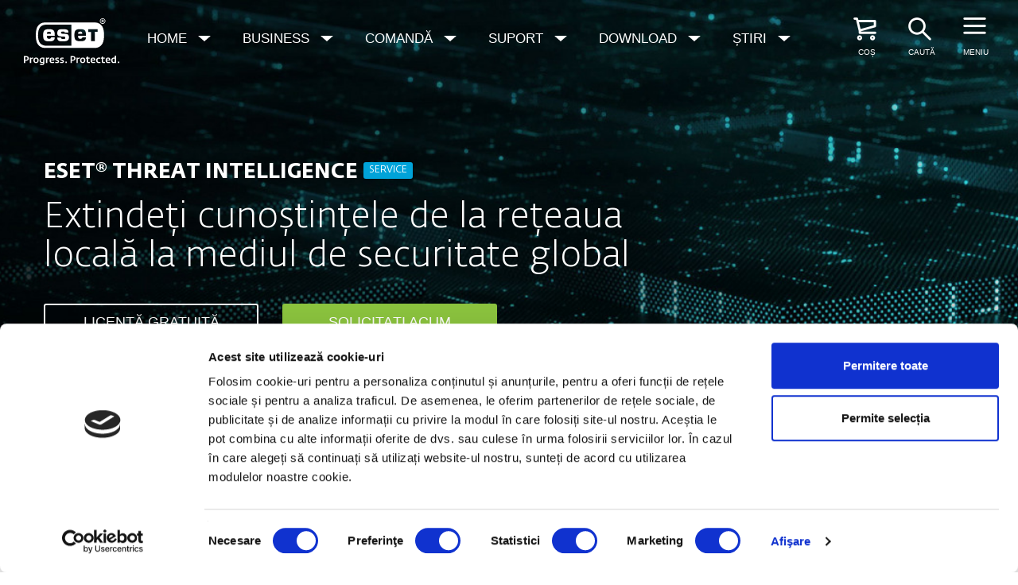

--- FILE ---
content_type: text/html; charset=UTF-8
request_url: https://www.eset.ro/business/services/threat-intelligence
body_size: 17719
content:
<!DOCTYPE html>
<html lang="ro">
<!-- Route: business.threatIntelligence2 -->
<!-- View: business.threat-intelligence-2 -->
<head>
    <meta charset="utf-8">
    <meta http-equiv="X-UA-Compatible" content="IE=edge">
    <meta name="robots" content="index,follow"/>
    <meta name="google-play-app" content="app-id=com.eset.ems2.gp">
    <meta name="viewport" content="width=device-width, initial-scale=1">
    <link rel="shortcut icon" href="https://www.eset.ro/images/favicon-v2.ico" type="image/x-icon; charset=binary">
    <link rel="icon" href="https://www.eset.ro/images/favicon-v2.ico" type="image/x-icon; charset=binary">
    <meta name="google-site-verification" content="ucADjhiMZCODJt432THuCAQ2azYtquAtyvido4Ixrvw"/>
    <link rel="modulepreload" as="script" href="https://www.eset.ro/build/assets/frontend-layout-c42ce534.js" /><script type="module" src="https://www.eset.ro/build/assets/frontend-layout-c42ce534.js" data-navigate-track="reload"></script>    <link rel="stylesheet" type="text/css" href="https://www.eset.ro/css/bootstrap.min.css">
    <link rel="stylesheet" type="text/css" href="https://www.eset.ro/css/bootstrap-select.min.css?v=1.275">
    <link rel="stylesheet" type="text/css" href="https://www.eset.ro/css/jquery-ui.min.css">
    <link rel="stylesheet" type="text/css" href="https://www.eset.ro/css/icons.css?v=1.275">
    <link rel="stylesheet" type="text/css" href="https://www.eset.ro/css/eset-ico-2021.css?v=1.275">
    <link rel="stylesheet" type="text/css" href="https://www.eset.ro/css/custom.css?v=1.275">
    <link rel="stylesheet" type="text/css" href="https://www.eset.ro/css/navigation.css?v=1.275">
    <!-- Google Tag Manager -->
<script>(function(w,d,s,l,i){w[l]=w[l]||[];w[l].push({'gtm.start':
			new Date().getTime(),event:'gtm.js'});var f=d.getElementsByTagName(s)[0],
		j=d.createElement(s),dl=l!='dataLayer'?'&l='+l:'';j.async=true;j.src=
		'https://www.googletagmanager.com/gtm.js?id='+i+dl;f.parentNode.insertBefore(j,f);
	})(window,document,'script','dataLayer','GTM-57LWF3S');</script>
<!-- End Google Tag Manager -->    	<title>Cyber threat intelligence pentru prevenirea atacurilor direcționate | ESET</title>
	<meta name="description" content="Administrați toate endpoint-urile companiei, serverele și dispozitivele mobile prin intermediul unei singure console ESET Remote Administrator. Contactați-ne și aflați mai multe detalii!" />
	<link rel="stylesheet" type="text/css" href="https://www.eset.ro/css/bootstrap-select.min.css">
    </head>
<body>
<!-- Google Tag Manager (noscript) -->
<noscript><iframe src="https://www.googletagmanager.com/ns.html?id=GTM-57LWF3S"
				  height="0" width="0" style="display:none;visibility:hidden"></iframe></noscript>
<!-- End Google Tag Manager (noscript) --><div class="main overflow-hidden">

            <div class="nav-container ">
    <!-- Main navigation -->
    <div class="nav-main">
        <div class="nav-logo">
            <a href="https://www.eset.ro">
                <div class="animated-eset-logo">
                    <span class="intermediary-logo">
                        <img src="https://www.eset.ro/images/progress-protected/eset-logo-digital-security-part.svg"
                             alt="Logo ESET">
                    </span>
                    <span class="permanent-logo">
                        <img src="https://www.eset.ro/images/progress-protected/eset-logo-progress-protected-part.svg"
                             alt="Logo ESET">
                    </span>
                </div>
            </a>
        </div>

        <!--  For Home -->
<div class="nav-item">
    <a href="#" class="no-follow">Home</a>
    <!-- Submenu On Small Screens -->
    <div class="submenu-compact">
        <div class="submenu-nav">
            <a href="https://www.eset.ro/home/for-windows" class="submenu-item">WINDOWS</a>
            <a href="https://www.eset.ro/home/mobile-security-android" class="submenu-item">ANDROID</a>
            <a href="https://www.eset.ro/home/for-mac" class="submenu-item">OS X</a>
            <a href="https://www.eset.ro/box" class="submenu-item">ACTIVARE/RENEW</a>
        </div>
    </div>

    <!-- Submenu On Big Screens -->
    <div class="submenu">
        <div class="submenu-nav text-uppercase">
            <div class="submenu-item active" data-item="1">Pachete All-in-One</div>
            <div class="submenu-item" data-item="2">Small & home office</div>
            <div class="submenu-item" data-item="4">ANDROID</div>
            <div class="submenu-item" data-item="3">De ce ESET</div>
            <div class="submenu-item" data-item="5">ACTIVARE/RENEW</div>

            <div class="pt-4 px-3">
                <div>
                    <a href="https://www.eset.ro/home/protection-plans"
                       class="btn btn-bordered-light btn-md text-uppercase center-block">
                        Toate produsele
                    </a>
                </div>
                <p class="text-center" style="font-size: 12px;">
                    <small>Pentru Windows, Mac, Android</small>
                </p>
            </div>
        </div>

        <!-- Submenu area 1 -->
        <div class="submenu-content submenu-area1 active">
            <div class="content-wrapper">
                <div class="row skin-gutter-l">
                    <div class="col col-sm-6">
                        <div class="border border2 p-5 bg-hover bg-hover-darker-blue text-center">
                            <a href="https://www.eset.ro/home/protection-plans">
                                <div class="relative">
                                                                        <img src="https://www.eset.ro/images/boxes/boxes-EHSE-EHSP-EHSU.png" alt="">
                                </div>
                                <h3 class="text-center">HOME Security</h3>
                                <p class="text-center">Protecție All-in-one pentru viața dvs. digitală. Alegeți un plan
                                    de protecție adecvat nevoilor dvs.</p>
                                <a href="https://www.eset.ro/home/protection-plans"
                                   class="btn btn-bordered-light text-uppercase">
                                    Alegeți un plan
                                </a>
                            </a>
                        </div>
                    </div>
                    <div class="col col-sm-6 pt-5">
                        <p class="bodytext"><strong>Soluții speciale pentru:</strong></p>
                        <ul>

                            <li><a href="https://www.eset.ro/home/antivirus/" class="link-light-teal">
                                    NOD32 Antivirus
                                </a>
                                <br><br>
                            </li>
                            <li>
                                <a href="https://www.eset.ro/home/protection-plans" class="link-light-teal">
                                    Protecție All-in-One
                                </a><br><br>
                            </li>
                            <li><a href="https://www.eset.ro/soho/small-business-security/" class="link-light-teal">
                                    Small Business Security
                                </a>
                                <br><br>
                            </li>
                            <li>
                                <a href="https://www.eset.ro/home/mobile-security-android" class="link-light-teal">
                                    Smartphone-uri
                                </a><br><br>
                            </li>
                            
                            
                            
                            
                        </ul>
                    </div>
                </div>
                <div class="row hidden">
                    <div class="col-sm-4 text-center">
                        <a href="https://www.eset.ro/home/smart-security-premium">
                            <div class="border border2 p-5 bg-hover bg-hover-darker-blue">
                                <div class="relative">
                                    <img src="/images/common/svg/shield-logo-3.svg" width="120" alt=""
                                         style="filter: brightness(10)"><br>
                                                                        <img src="https://www.eset.ro/images/boxes/155x185-balanced/ESSP.png"
                                         alt="ESET Smart Security Premium">
                                </div>
                                <h4 class="text-uppercase font-weight-bolder">Protecție premium</h4>
                                <h3 class="name">ESET Smart Security Premium</h3>
                            </div>
                        </a>
                    </div>

                    <div class="col-sm-4 text-center">
                        <a href="https://www.eset.ro/home/internet-security">
                            <div class="border border2 p-5 bg-hover bg-hover-darker-blue">
                                <div class="relative">
                                    <img src="/images/common/svg/shield-logo-2.svg" width="120" alt=""
                                         style="filter: brightness(10)"><br>
                                                                        <img src="https://www.eset.ro/images/boxes/155x185-balanced/EIS.png"
                                         alt="ESET Internet Security">
                                </div>

                                <h4 class="text-uppercase font-weight-bolder">Protecție avansată</h4>
                                <h3 class="name">ESET <br> Internet Security</h3>
                            </div>
                        </a>
                    </div>

                    <div class="col-sm-4 text-center">
                        <a href="https://www.eset.ro/home/antivirus">
                            <div class="border border2 p-5 bg-hover bg-hover-darker-blue">
                                <div class="relative">
                                    <img src="/images/common/svg/shield-logo-1.svg" width="120" alt=""
                                         style="filter: brightness(10)"><br>
                                                                        <img src="https://www.eset.ro/images/boxes/155x185-balanced/EAV.png"
                                         alt="ESET NOD32 Antivirus">
                                </div>

                                <h4 class="text-uppercase font-weight-bolder">Protecție de bază</h4>
                                <h3 class="name">ESET <br> NOD32 Antivirus</h3>
                            </div>
                        </a>
                    </div>
                </div>

                <div class="text-center py-5 hidden">
                    <a href="https://www.eset.ro/home/for-windows">
                        <span class="btn btn-bordered-light btn-lg text-uppercase">
                            Comparați nivelele de protecție
                        </span>
                    </a>
                </div>
            </div>
        </div>

        <!-- Submenu area 2 -->
        <div class="submenu-content submenu-area2">
            <div class="content-wrapper">
                <div class="row py-5">
                    <div class="col-sm-4 text-center">
                        <div>
                            <img src="/images/common/svg/small-home-office.svg" width="150" alt=""
                                 style="filter: brightness(10)">
                        </div>
                        <p class="description">
                            <a href="https://www.eset.ro/small-home-offices">
                                <strong>SMALL OFFICE<br>HOME OFFICE</strong>
                            </a>
                        </p>
                    </div>
                    <div class="col-sm-8">
                        <p class="bodytext">
                            <strong>Securitate completă pentru medii Home office sau Small business</strong>
                        </p>
                        <hr>
                        <ul class="list-checkmark">
                            <li>Antivirus multiplu-premiat cu protecție ransomware</li>
                            <li>Banking sigur, firewall, anti-theft și antispam</li>
                            <li>Protecția datelor și a confidențialității și un modul de gestionare a parolelor</li>
                        </ul>

                        <a href="https://www.eset.ro/small-home-offices"
                           class="btn btn-light-green btn-lg btn-block-sm text-uppercase">Explorează acum</a>
                    </div>
                </div>

                <br><br><br>
            </div>
        </div>

        <!-- Submenu area 4 -->
        <div class="submenu-content submenu-area4">
            <div class="content-wrapper">
                <div class="row my-5">
                    <div class="col-sm-4 text-center">
                        <a href="https://www.eset.ro/home/mobile-security-android">
                            <div class="relative">
                                                                <img src="https://www.eset.ro/images/boxes/155x185-balanced/EMS.png"
                                     alt="ESET Mobile Security">
                            </div>

                            <div style="clear:both; height:5px;"></div>
                            <h3 class="name">ESET Mobile Security pentru Android</h3>
                            <p class="description">Securitate mobilă pentru dispozitivele cu Android </p>
                        </a>
                    </div>
                    <div class="col-sm-4 text-center">
                        <a href="https://www.eset.ro/home/parental-control-android">
                            <div class="relative">
                                                                <img src="https://www.eset.ro/images/boxes/155x185-balanced/EPCA.png"
                                     alt="ESET Parental Control">
                            </div>

                            <div style="clear:both; height:5px;"></div>
                            <h3 class="name">ESET Parental Control pentru Android</h3>
                            <p class="description">Securitate completă pe internet pentru copii</p>
                        </a>
                    </div>
                    <div class="col-sm-4 text-center">
                        <a href="https://www.eset.ro/home/smart-tv-security">
                            <img src="https://www.eset.ro/images/boxes/155x185-balanced/ESTVS.png"
                                 alt="ESET Smart TV Security">

                            <div style="clear:both; height:5px;"></div>
                            <h3 class="name">ESET Smart TV<br> Security</h3>
                            <p class="description">Securitatea Internet of Things pornește cu Smart TV-ul tău</p>
                        </a>
                    </div>
                </div>

                <div class="text-center">
                    <span class="btn btn-lg"></span>
                </div>

                <div style="clear:both; height: 20px;"></div>
            </div>
        </div>

        <!-- Submenu area 3 -->
        <div class="submenu-content submenu-area3">
            <div class="content-wrapper">
                <div class="row my-3">
                    <div class="col-sm-4">
                        <img src="/images/common/ico-benefits/why-eset-testimonial.png" width="250" alt="Why ESET">
                    </div>
                    <div class="col-sm-8 text-left mt-5">
                        <h3>
                            <strong>BUCURĂ-TE DE CE CONTEAZĂ,</strong>
                            <strong><br>LASĂ RESTUL ÎN SEAMA ESET</strong>
                        </h3>
                        <p class="bodytext">
                            Învață ce face soluția noastră de securitate online apreciată specială și cum te poate ajuta
                            să îți protejezi dispozitivele
                        </p>

                        <a href="https://www.eset.ro/about/why-eset">
                            <span class="btn btn-bordered-light btn-lg text-uppercase">
                                Afla mai multe
                            </span>
                        </a>
                    </div>
                </div>
            </div>
        </div>

        <!-- Submenu area 5 -->
        <div class="submenu-content submenu-area5">
            <div class="content-wrapper">
                <div class="row my-4">
                    <div class="col-sm-6 text-center">
                        <a href="https://www.eset.ro/renew-license">
                            <img src="https://www.eset.ro/images/common/ico/renew_white.png" alt="Înnoire licență">
                            <div style="clear:both; height:5px;"></div>
                            <h3>Renew</h3>
                            <p class="description">Înnoiți licențele existente ESET </p>
                            <span class="btn btn-bordered-light btn-lg text-uppercase center-block">Renew</span>
                        </a>
                    </div>

                    <div class="col-sm-6 text-center">
                        <a href="https://www.eset.ro/box">
                            <img src="https://www.eset.ro/images/common/ico/activate_white.png" alt="Activare licență">

                            <div style="clear:both; height:5px;"></div>
                            <h3>Activare</h3>
                            <p class="description">Activați software-ul cumpărat din magazin</p>
                            <span class="btn btn-bordered-light btn-lg text-uppercase center-block">Activare</span>
                        </a>
                    </div>
                </div>

                <div class="text-center">
                    <!-- Ați pierdut codul de licență? <a href="#">Recuperare</a>-->
                </div>

                <div style="clear:both; height: 60px;"></div>
            </div>
        </div>
    </div>
</div>

        <!--  For Business -->
<div class="nav-item">
    <a href="#" class="no-follow">Business</a>
    <!-- Submenu On Small Screens -->
    <div class="submenu-compact">
        <div class="submenu-nav">
            <a href="https://www.eset.ro/business/small-and-medium" class="submenu-item text-uppercase">
                Soluții de securitate
            </a>
            <a href="https://www.eset.ro/business/enterprise" class="submenu-item text-uppercase">
                Enterprise
            </a>
            <a href="https://www.eset.ro/business/services" class="submenu-item text-uppercase">
                Servicii ESET
            </a>
            <a href="https://www.eset.ro/business" class="submenu-item text-uppercase">
                Platforma ESET
            </a>
            <a href="https://www.eset.ro/business/partner/msp" class="submenu-item text-uppercase">
                MSP & Partnership
            </a>
            <a href="https://www.eset.ro/about/why-eset" class="submenu-item text-uppercase">
                De ce ESET?
            </a>
        </div>
    </div>

    <!-- Submenu On Big Screens -->
    <div class="submenu">
        <div class="submenu-nav">
            <div class="submenu-item text-uppercase active" data-item="1">Soluții de securitate</div>
            <div class="submenu-item text-uppercase" data-item="3">Enterprise</div>
            <div class="submenu-item text-uppercase" data-item="4">Servicii ESET</div>
            <div class="submenu-item text-uppercase" data-item="2">Platforma ESET</div>
            <div class="submenu-item text-uppercase" data-item="5">MSP & Partneriate</div>
            <div class="submenu-item text-uppercase" data-item="6">Despre ESET</div>
        </div>

        <!-- Submenu area 1 -->
        <div class="submenu-content submenu-area1 active">
            <div class="content-wrapper">
                <div class="row flex skin-splitted skin-gutter-l skin-mt-s">
                    <div class="col col-sm-6 text-center">
                        <a href="https://www.eset.ro/business/small-and-medium">
                            <div class="rounded-circle border2 text-center svg-ico-container-100x100 mb-4">
                                <img src="https://www.eset.ro/images/common/svg/small-medium.svg"
                                     class="svg-text-white" alt="" width="100" height="100">
                            </div>
                        </a>

                        <h4 class="text-center">
                            <a href="https://www.eset.ro/business/small-and-medium">
                                <strong>BUSINESS<br>SOLUTIONS<br></strong>
                            </a>
                        </h4>

                        <p class="align-center description">
                            Protejați endpoint-urile companiei, <br>datele afacerii și utilizatorii
                        </p>

                        <a href="https://www.eset.ro/business/small-and-medium"
                           class="btn btn-bordered-light text-uppercase">
                            Soluții business
                        </a>

                    </div>
                    <div class="col col-sm-6">
                        <h4>Soluții recomandate</h4>

                        <ul class="list-dotmark mt-5">
                            <li>
                                <a href="https://www.eset.ro/business/mdr-protection">
                                    ESET Protect MDR
                                </a>
                            </li>
                            <li>
                                <a href="https://www.eset.ro/business/complete-protection-bundle">
                                    ESET PROTECT Complete
                                </a>
                            </li>
                            <li>
                                <a href="https://www.eset.ro/business/advanced-protection-bundle">
                                    ESET PROTECT Advanced
                                </a>
                            </li>
                        </ul>

                        <h4 class="mt-3">Servicii recomandate</h4>

                        <ul class="list-dotmark">
                            <li>
                                <a href="https://www.eset.ro/business/services/managed-detection-and-response">
                                    Managed Detection and Response
                                </a>
                            </li>
                        </ul>

                        <div>
                            <a href="https://www.eset.ro/business/try-before-you-buy">
                                <img src="https://www.eset.ro/images/common/svg/try-before-you-buy.svg" alt="" width="18"
                                     class="valign-middle">
                                &nbsp; &nbsp; <strong>Încercați înainte de a cumpăra</strong>
                            </a>
                        </div>
                    </div>
                </div>

                <div style="clear:both; height: 80px;"></div>

                
                
                
                
                
                
                
                
                
                
                
                
                
                
                
                
                
                

            </div>
        </div>

        <!-- Submenu area 2 -->
        <div class="submenu-content submenu-area2">
            <div class="content-wrapper">
                <div class="row skin-splitted skin-gutter-l skin-mt-s">
                    <div class="col col-sm-6 text-center">
                        <div class="rounded-circle border2 text-center svg-ico-container-100x100 mb-4">
                            <img src="https://www.eset.ro/images/common/svg/platform.svg"
                                 class="svg-text-white" alt="" width="100" height="100">
                        </div>

                        <h4 class="text-center">
                            <strong>ESET PROTECT PLATFORM</strong>
                        </h4>

                        <p class="text-center description">
                            Aflați mai multe despre platforma noastră unificată de securitate cibernetică și despre
                            capacitățile sale echilibrate în mod unic.
                        </p>

                        <a href="https://www.eset.ro/business/protect-platform"
                           class="btn btn-bordered-light text-uppercase">
                            Exploreaza Platforma
                        </a>
                    </div>
                    <div class="col col-sm-6">
                        <p class="bodytext">Capabilitati platforma</p>

                        <ul class="list-dotmark">
                            <li>
                                <a href="https://www.eset.ro/business/solutions/endpoint-protection">
                                    Protecție Endpoint Modernă
                                </a>
                            </li>
                            <li>
                                <a href="https://www.eset.ro/business/solutions/endpoint-detection-response">
                                    Detecție & Răspuns la nivel Endpoint (XDR)
                                </a>
                            </li>
                            <li>
                                <a href="https://www.eset.com/int/business/solutions/mobile-threat-defense/">
                                    Mobile Threat Defense
                                </a>
                            </li>
                            <li>
                                <a href="https://www.eset.ro/business/solutions/file-server-security">
                                    Securitatea serverului de fișiere
                                </a>
                            </li>
                            <li>
                                <a href="https://www.eset.ro/business/solutions/identity-data-protection#encryption">
                                    Criptare
                                </a>
                            </li>
                            <li>
                                <a href="https://www.eset.ro/business/solutions/identity-data-protection#authentification">
                                    Autentificare Multi-Factor
                                </a>
                            </li>
                            <li>
                                <a href="https://www.eset.ro/business/solutions/cloud-sandbox-analysis">
                                    Advanced Threat Defense
                                </a>
                            </li>
                            <li>
                                <a href="https://www.eset.ro/business/solutions/mail-security">
                                    Securitate Mail
                                </a>
                            </li>
                            <li>
                                <a href="https://www.eset.ro/business/solutions/cloud-security">
                                    Securitate Aplicații Cloud
                                </a>
                            </li>
                            <li>
                                <a href="https://www.eset.ro/business/solutions/cloud-sandbox-analysis">
                                    Vulnerability & Patch Management
                                </a>
                            </li>
                            <li>
                                <a href="https://www.eset.ro/business/services/threat-intelligence">
                                    Threat Intelligence
                                </a>
                            </li>
                            <li>
                                <a href="https://www.eset.ro/business/services/managed-detection-and-response">
                                    MDR Services
                                </a>
                            </li>
                            <li>
                                <a href="https://www.eset.ro/business/services/premium-support">
                                    Premium Support
                                </a>
                            </li>
                            <li>
                                <a href="https://www.eset.ro/business/solutions/security-management">
                                    Managementul securității
                                </a>
                            </li>
                        </ul>
                    </div>
                </div>
            </div>
        </div>

        <!-- Submenu area 3 -->
        <div class="submenu-content submenu-area3">
            <div class="content-wrapper">
                <div class="row skin-splitted skin-gutter-l skin-mt-s">
                    <div class="col col-sm-6 text-center">
                        <a href="https://www.eset.ro/business/enterprise">
                            <div class="rounded-circle border2 text-center svg-ico-container-100x100 mb-4">
                                <img src="https://www.eset.ro/images/common/svg/enterprise.svg"
                                     class="svg-text-white" alt="" width="100" height="100">
                            </div>
                        </a>
                        <h4 class="align-center text-uppercase">
                            <a href="https://www.eset.ro/business/enterprise">
                                <strong>Soluții<br> Enterprise</strong>
                            </a>
                        </h4>
                        <p class="text-center description">
                            Securitate cibernetică pregătită pentru viitor<br>cu ajutorul unei protecții endopint
                            puternice
                        </p>
                        <a href="https://www.eset.ro/business/enterprise-protection-bundle"
                           class="btn btn-md btn-block-sm btn-bordered-light text-uppercase">
                            Soluții de nivel enterprise
                        </a>
                    </div>
                    <div class="col col-sm-6">
                        <h4>Soluții recomandate</h4>

                        <ul class="list-dotmark">
                            <li>
                                <a href="https://www.eset.ro/business/mdr-ultimate-protection">
                                    <strong>ESET PROTECT MDR Ultimate</strong>
                                </a>
                            </li>
                            <li>
                                <a href="https://www.eset.ro/business/elite-protection-bundle">
                                    <strong>ESET PROTECT Elite</strong>
                                </a>
                            </li>
                        </ul>

                        <h4 class="mt-3">Servicii recomandate</h4>

                        <ul class="list-dotmark">
                            <li>
                                <a href="https://www.eset.ro/business/services/managed-detection-and-response">
                                    Managed Detection and Response
                                </a>
                            </li>
                            <li>
                                <a href="https://www.eset.ro/business/services/premium-support">
                                    Premium Support
                                </a>
                            </li>
                            <li>
                                <a href="https://www.eset.ro/business/services/threat-intelligence">
                                    Threat Intelligence
                                </a>
                            </li>
                        </ul>

                        <h4 class="mt-3">Tailored solutions</h4>

                        <ul class="list-dotmark">
                            <li>
                                <a href="https://www.eset.com/int/business/corporate-solutions/" target="_blank">
                                    Managed Detection and Response
                                </a>
                            </li>
                        </ul>
                    </div>
                </div>

                <div style="clear:both; height: 80px;"></div>
            </div>
        </div>

        <!-- Submenu area 4 -->
        <div class="submenu-content submenu-area4">
            <div class="content-wrapper">
                <div class="row skin-splitted skin-gutter-l skin-mt-s">
                    <div class="col col-sm-6 text-center skin-mb-xl">
                        <a href="https://www.eset.ro/business/small-and-medium">
                            <div class="rounded-circle border2 text-center svg-ico-container-100x100 mb-4">
                                <img src="https://www.eset.ro/images/common/svg/mdr-service.svg" class="svg-text-white"
                                     alt="" width="65" height="65" style="margin: 15px">
                            </div>
                        </a>
                        <h4 class="align-center text-uppercase">
                            <a href="https://www.eset.ro/business/for-business">
                                <strong>Servicii ESET</strong>
                            </a>
                        </h4>
                        <p>
                            Choose from the Extensive Range of ESET Services
                        </p>
                        <a href="https://www.eset.ro/business/services"
                           class="btn btn-md btn-block-sm btn-bordered-light text-uppercase">
                            Explorează
                        </a>
                    </div>
                    <div class="col col-sm-6">
                        <h4>Servicii recomandate</h4>

                        <ul class="list-dotmark">
                            <li>
                                <a href="https://www.eset.ro/business/mdr-protection">
                                    <strong>Servicii MDR</strong>
                                </a>
                            </li>
                            <li>
                                <a href="https://www.eset.ro/business/services/premium-support">
                                    <strong>Suport Premium</strong>
                                </a>
                            </li>
                            <li>
                                <a href="https://www.eset.ro/business/services/threat-intelligence">
                                    <strong>Threat Intelligence</strong>
                                </a>
                            </li>
                        </ul>
                    </div>
                </div>

                <div style="clear:both; height: 20px;"></div>
            </div>
        </div>

        <!-- Submenu area 5 -->
        <div class="submenu-content submenu-area5">
            <div class="content-wrapper">
                <div class="row skin-splitted skin-gutter-l skin-mt-s">
                    <div class="col col-sm-6 text-center">
                        <a href="https://www.eset.ro/business/partner/msp">
                            <img src="https://www.eset.ro/images/common/ico/100x100/msp_white.png" alt="MSP">
                        </a>
                        <h4 class="align-center text-uppercase">
                            <a href="https://www.eset.ro/business/partner/msp">
                                <strong>FURNIZOR SERVICII MANAGED (MSP)</strong>
                            </a>
                        </h4>
                        <p class="https://www.eset.ro/business/partner/msp">
                            Descoperiți programul ESET MSP, cu sistem de taxare zilnică și facturare lunară
                        </p>
                        <a href="https://www.eset.ro/business/partner/msp"
                           class="btn btn-md btn-block-sm btn-bordered-light text-uppercase">
                            Aflați mai multe
                        </a>
                    </div>
                    <div class="col col-sm-6">
                        <div class="skin-mb-s">
                            <h4 class="align-left">Parteneriate</h4>
                        </div>
                        <div class="skin-mb-s">
                            <ul class="list-dotmark">
                                <li>
                                    <a href="https://www.eset.ro/business/partner">
                                        Deveniți reseller
                                    </a>
                                </li>
                                <li>
                                    <a href="https://www.eset.ro/business/partner/technology-alliance">
                                        Alianță Tehnologică
                                    </a>
                                </li>
                                <li>
                                    <a href="https://www.eset.ro/business/partner/isp-telco-operators">
                                        ISP & Telco
                                    </a>
                                </li>
                            </ul>
                            <br><br><br>
                        </div>
                    </div>
                </div>

                <div style="clear:both; height: 20px;"></div>
            </div>
        </div>

        <!-- Submenu area 6 -->
        <div class="submenu-content submenu-area6">
            <div class="content-wrapper">
                <div class="row skin-splitted skin-gutter-l skin-mt-s">
                    <div class="col col-sm-6 text-center">
                        <a href="https://www.eset.ro/about/why-eset">
                            <div class="rounded-circle border2 text-center svg-ico-container-100x100 mb-4">
                                <img src="https://www.eset.ro/images/common/svg/why-eset.svg"
                                     class="svg-text-white" alt="" width="100" height="100">
                            </div>
                        </a>

                        <h4 class="text-center">
                            <a href="https://www.eset.ro/about/why-eset">
                                <strong>Why choose ESET?</strong>
                            </a>
                        </h4>

                        <p class="text-center description">ESET is built on trust and stability, allowing it to offer
                            leading technology through research excellence.</p>

                        <a href="https://www.eset.ro/about/why-eset"
                           class="btn btn-bordered-light text-uppercase">
                            Aflați mai multe
                        </a>
                    </div>
                    <div class="col col-sm-6">
                        <h4>Additional information and resources</h4>

                        <ul class="list-dotmark">
                            <li><a href="https://eset.com/int/about/technology/">Superior technology</a></li>
                            <li><a href="https://eset.com/int/business/why-eset/industry-analysts-recognition/">Industry
                                    recognition</a>
                            </li>
                            <li><a href="https://www.eset.com/blog/" target="_blank">Corporate blog</a></li>
                            <li><a href="https://eset.com/int/business/resource-center/">Resource center</a></li>
                            <li><a href="https://eset.com/int/business/competitive-comparison/">Compare ESET</a></li>
                            <li><a href="https://eset.com/int/business/cybersecurity-compliance-for-business/">Cybersecurity
                                    compliance</a></li>
                            <li><a href="https://eset.com/int/business/demo/">Watch Demo</a></li>
                        </ul>

                        <h4>Industries</h4>

                        <ul class="list-dotmark">
                            <li><a href="https://eset.com/int/business/industries/education/">Education</a></li>
                            <li><a href="https://eset.com/int/business/industries/finance-and-banking/">Finance and
                                    banking</a></li>
                            <li><a href="https://eset.com/int/business/industries/manufacturing/">Manufacturing</a></li>
                        </ul>
                    </div>
                </div>
            </div>
        </div>
    </div>
</div>

        <!--  Order products -->
<div class="nav-item">
    <a href="#" class="no-follow">Comandă</a>
    <!-- Submenu On Small Screens -->
    <div class="submenu-compact">
        <div class="submenu-nav">
            <a href="https://www.eset.ro/comanda-antivirus" class="submenu-item text-uppercase">Online</a>
            <a href="https://www.eset.ro/parteneri" class="submenu-item text-uppercase">Parteneri</a>
        </div>
    </div>

    <!-- Submenu On Big Screens -->
    <div class="submenu">
        <div class="submenu-nav">
            <div class="submenu-item text-uppercase active" data-item="1">Online</div>
            <div class="submenu-item text-uppercase" data-item="2">Cotație</div>
            <div class="submenu-item text-uppercase" data-item="3">Parteneri</div>
            <div class="submenu-item text-uppercase" data-item="4">Competitive Offer</div>
        </div>

        <!-- Submenu area 1 -->
        <div class="submenu-content submenu-area1 active">
            <div class="content-wrapper">
                <div class="row py-4">
                    <div class="col-sm-6 text-center">
                        <a href="https://www.eset.ro/comanda-antivirus">
                            <span class="eicon-eset-icons-26 icon icon-xl"></span>
                        </a>
                        <div style="clear:both; height:20px;"></div>
                        <h3>Magazin Online</h3>
                        <p>Licențe Electronice (plata prin card sau OP)
                            Home Edition (1-10 licențe; 1-3 ani)</p>

                        <div style="clear: both; height: 30px;"></div>

                        <p class="text-center">
                            <a href="https://www.eset.ro/comanda-antivirus" class="btn btn-light-green btn-lg text-uppercase">
                                Intrați în Magazinul Online
                            </a>
                        </p>
                    </div>

                    <div class="col-sm-6 text-center">
                        <a href="https://www.eset.ro/renew-license">
                            <span class="eicon-eset-icons-57 icon icon-xl"></span>
                        </a>
                        <div style="clear:both; height:20px;"></div>
                        <h3>Renew</h3>
                        <p>Înnoiți licențele existente ESET Home Edition
                            (plata prin card)</p>

                        <div style="clear: both; height: 30px;"></div>

                        <p class="text-center">
                            <a href="https://www.eset.ro/renew-license" class="btn btn-light-green btn-lg btn-block text-uppercase">
                                Înnoiește licența
                            </a>
                        </p>
                    </div>
                </div>

                <div style="clear:both; height: 20px;"></div>
            </div>
        </div>

        <!-- Submenu area 2 -->
        <div class="submenu-content submenu-area2">
            <div class="content-wrapper">
                <div style="clear: both; height: 30px;"></div>
                <div class="text-center">
                    <a href="https://www.eset.ro/cotatie-antivirus?type=legalEntity">
                        <span class="eicon-eset-icons-83 icon icon-xl"></span>
                    </a>
                    <h3 class="mt-3">Cotație Personalizată</h3>
                    <p>Solicitați o ofertă personalizată
                        şi noi o să vă trimitem prin e-mail o ofertă</p>

                    <p class="text-center mt-5">
                        <a href="https://www.eset.ro/cotatie-antivirus?type=legalEntity"
                           class="btn btn-light-green btn-lg text-uppercase">
                            Cotație Personalizată
                        </a>
                    </p>
                    <div style="clear: both; height: 50px;"></div>
                </div>

                <div style="clear:both; height: 20px;"></div>
            </div>
        </div>

        <!-- Submenu area 3 -->
        <div class="submenu-content submenu-area3">
            <div class="content-wrapper">
                <div style="clear: both; height: 30px;"></div>
                <div class="text-center">
                    <a href="https://www.eset.ro/parteneri">
                        <span class="eicon-eset-icons-95 icon icon-xl"></span>
                    </a>
                    <div style="clear:both; height:10px;"></div>
                    <h3>Parteneri Locali</h3>
                    <p>Identificați magazine partenere în teritoriu</p>

                    <p class="text-center mt-5">
                        <a href="https://www.eset.ro/parteneri" class="btn btn-light-green btn-lg text-uppercase">
                            Caută Parteneri</a>
                    </p>
                    <div style="clear: both; height: 50px;"></div>
                </div>

                <div style="clear:both; height: 20px;"></div>
            </div>
        </div>

        <!-- Submenu area 4 -->
        <div class="submenu-content submenu-area4">
            <div class="content-wrapper">
                <div style="clear: both; height: 30px;"></div>
                <div class="text-center">
                    <a href="https://www.eset.ro/cotatie-antivirus?type=legalEntity">
                        <span class="eicon-eset-icons-83 icon icon-xl"></span>
                    </a>
                    <div style="clear:both; height:10px;"></div>
                    <h3>Comp B2B Special Offer</h3>

                    <ul class="list-checkmark">
                        <li>Oferta speciala personalizata</li>
                        <li>Asistenta remote pentru instalare</li>
                        <li>Consiliere pentru alegerea solutiei</li>
                    </ul>

                    <p class="text-center mt-2">
                        <a href="https://www.eset.ro/competitive" class="btn btn-light-green btn-lg text-uppercase">
                            Solicită Ofertă Competitivă
                        </a>
                    </p>
                    <div style="clear: both; height: 50px;"></div>
                </div>

                <div style="clear:both; height: 20px;"></div>
            </div>
        </div>
    </div>
</div>

        <!--  Support -->
<div class="nav-item">
    <a href="#" class="no-follow">Suport</a>
    <!-- Submenu On Small Screens -->
    <div class="submenu-compact">
        <div class="submenu-nav">
            <a href="https://www.eset.ro/suport-antivirus" class="submenu-item">Suport Tehnic</a>
            <a href="https://www.eset.ro/antivirus/free-download" class="submenu-item">Download Trial</a>
            <a href="https://www.eset.ro/download-home" class="submenu-item">Download Home</a>
            <a href="https://www.eset.ro/business/portfolio" class="submenu-item">Download Business</a>
        </div>
    </div>

    <!-- Submenu On Big Screens -->
    <div class="submenu">
        <div class="submenu-nav">
            <div class="submenu-item active" data-item="1">SUPORT TEHNIC</div>
            <div class="submenu-item" data-item="2">DOWNLOAD</div>
            <div class="submenu-item hidden" data-item="3">ALERTE</div>
            <div class="submenu-item" data-item="4">CONTACT</div>
        </div>

        <!-- Submenu area 1 -->
        <div class="submenu-content submenu-area1 active">
            <div class="content-wrapper">
                <div class="row py-3">
                    <div class="col-sm-6 text-center">
                        <a href="https://www.eset.ro/suport-antivirus">
                            <img src="https://www.eset.ro/images/common/ico/homefaq_white.png" alt="Suport home">
                        </a>
                        <div style="clear:both; height:10px;"></div>
                        <h3>Suport utilizatori Home</h3>
                                                    <p class="text-cool-red">
                                <a href="https://www.eset.ro/support-faq?category=home" style="color: #6ff1f1;">
                                    Întrebări frecvente
                                </a>
                            </p>
                                                <p><a href="https://support.eset.com/?segment=home" target="_blank">Ajutor
                                download/instalare</a></p>
                        <p><a href="https://support.eset.com/kb2434/" target="_blank">Probleme la activare</a></p>
                        <p><a href="https://support.eset.com/kb2850/" target="_blank">Rezolvarea problemelor apărute
                                la actualizarea produsului</a></p>

                        <div style="clear: both; height: 30px;"></div>

                        <p class="text-center">
                            <a href="https://www.eset.ro/suport-antivirus"
                               class="btn btn-light-green btn-lg text-uppercase">Suport utilizatori Home</a>
                        </p>
                    </div>

                    <div class="col-sm-6 text-center">
                        <a href="https://www.eset.ro/suport-antivirus?business=1">
                            <img src="https://www.eset.ro/images/common/ico/businessfaq_white.png" alt="Suport business">
                        </a>
                        <div style="clear:both; height:10px;"></div>
                        <h3>Suport utilizatori Business</h3>
                                                    <p class="text-cool-red">
                                <a href="https://www.eset.ro/support-faq?category=business" style="color: #6ff1f1;">
                                    Întrebări frecvente
                                </a>
                            </p>
                                                <p><a href="https://support.eset.com/kb3590/" target="_blank">
                                ESET Remote Administrator FAQ</a>
                        </p>
                        <p><a href="https://support.eset.com/kb3613/" target="_blank">Instalare soluții endpoint </a>
                        </p>
                        <p><a href="https://support.eset.com/news/" target="_blank">Știri asistență</a></p>
                        <br>
                        <div style="clear: both; height: 30px;"></div>

                        <p class="text-center">
                            <a href="https://www.eset.ro/suport-antivirus?business=1"
                               class="btn btn-light-green btn-lg text-uppercase">Suport utilizatori Business</a>
                        </p>
                    </div>
                </div>
            </div>
        </div>

        <!-- Submenu area 2 -->
        <div class="submenu-content submenu-area2">
            <div class="content-wrapper">
                <div class="row py-3">
                    <div class="col-sm-4 text-center">
                        <a href="https://www.eset.ro/download-home"><img
                                src="https://www.eset.ro/images/common/ico/homefaq_white.png"
                                alt="Download Home"></a>
                        <div style="clear:both; height:10px;"></div>
                        <h3>Pentru acasă</h3>
                        <p>Descărcați software-ul (este necesară cheia de licență) sau încercați gratuit produsele
                            ESET </p>

                        <div style="clear: both; height: 30px;"></div>

                        <p class="text-center">
                            <a href="https://www.eset.ro/download-home"
                               class="btn btn-light-green btn-block btn-lg text-uppercase">
                                Download
                            </a>
                        </p>
                    </div>

                    <div class="col-sm-4 text-center">
                        <a href="https://www.eset.ro/business/portfolio">
                            <img src="https://www.eset.ro/images/common/ico/businessfaq_white.png"
                                 alt="Download business">
                        </a>
                        <div style="clear:both; height:10px;"></div>
                        <h3>Business</h3>
                        <p>
                            Descărcați software-ul (este necesară cheia de licență). <br>
                            <a href="https://www.eset.ro/trial-business">
                                <strong>Solicitați un trial gratuit</strong>
                            </a>
                        </p>
                        <br>

                        <div style="clear: both; height: 30px;"></div>

                        <p class="text-center">
                            <a href="https://www.eset.ro/business/portfolio"
                               class="btn btn-light-green btn-lg btn-block text-uppercase">
                                Download
                            </a>
                        </p>
                    </div>

                    <div class="col-sm-4 text-center">
                        <img src="https://www.eset.ro/images/common/ico/otherdownload_white.png" alt="Altele">
                        <div style="clear:both; height:10px;"></div>
                        <h3>Altele</h3>
                        <p>Descărcați utilitare, instrumente de securitate și versiuni beta gratuit.</p>
                        <br><br>
                        <a href="https://www.eset.ro/download-utilities" class="btn btn-light-green btn-block mb-3">
                            <strong>Utilitare și instrumente</strong>
                        </a>
                        <a href="https://www.eset.ro/download-beta" class="btn btn-bordered-light btn-block">
                            <strong>Versiuni Beta</strong>
                        </a>
                        <div style="clear: both; height: 30px;"></div>
                    </div>
                </div>
            </div>
        </div>

        <!-- Submenu area 3 -->
        <div class="submenu-content submenu-area3">
            <div class="content-wrapper">
                <span class="icon eicon-eset-icons-77 text-danger" style="font-size:26px;"></span>
                <a href="https://www.eset.ro/alerts/do-not-open-suspicious-emails-wanna-cryptor-ransomware">
                    Nu deschideți email-urile suspecte, un număr mare
                    de amenințări sunt distribuite de ransomware-ul "Jaff / WannaCryptor"
                </a><br>

                <a href="https://www.eset.ro/alerts/do-not-open-suspicious-emails-wanna-cryptor-ransomware" class="btn btn-bordered-light btn-xs">
                    <strong>Detalii</strong>
                </a>

                <div style="clear:both; height: 360px;"></div>
            </div>
        </div>

        <!-- Submenu area 4 -->
        <div class="submenu-content submenu-area4">
            <div class="content-wrapper">

                <div class="row">
                    <div class="col col-sm-6">
                        <h3>Axel Soft IT Group</h3>
                        <p>
                            <small>
                                Strada Cireșului, nr.2 <br>
                                Sector 2, București <br>
                                <a href="https://www.eset.ro">www.eset.ro</a>
                            </small>
                        </p>
                    </div>
                    <div class="col col-sm-6">
                        <h3>Departament Vânzări:</h3>
                        <p>
                            <small>
                                Tel: 031 228 80 00<br>
                                Mobil: 0724 044 371<br>
                                E-mail: <a href="/cdn-cgi/l/email-protection#671106091d06150e270908035455491508"><span class="__cf_email__" data-cfemail="7e081f10041f0c173e10111a4d4c500c11">[email&#160;protected]</span></a>
                            </small>
                        </p>
                    </div>
                </div>

                <div class="row">
                    <div class="col col-sm-6">
                        <h3>Departament Marketing:</h3>
                        <p>
                            <small>
                                Tel: 031 228 80 00<br>
                                E-mail: <a href="/cdn-cgi/l/email-protection#385b57554d56515b594a5d785d4b5d4c164a57"><span class="__cf_email__" data-cfemail="2c4f43415942454f4d5e496c495f4958025e43">[email&#160;protected]</span></a>
                            </small>
                        </p>
                    </div>
                    <div class="col col-sm-6">
                        <h3>Departament Tehnic:</h3>
                        <p>
                            <small>
                                Tel: 031 228 80 00<br>
                                Mobil: 0723 626 062<br>
                                Mobil: 0724 044 372<br>
                                Mobil: 0734 600 100<br>
                                E-mail: <a href="/cdn-cgi/l/email-protection#8bf8fefbe4f9ffcbeef8eeffa5f9e4"><span class="__cf_email__" data-cfemail="d4a7a1a4bba6a094b1a7b1a0faa6bb">[email&#160;protected]</span></a>
                            </small>
                        </p>
                    </div>
                </div>
            </div>
        </div>
    </div>
</div>

        <!--  Support -->
<div class="nav-item">
    <a href="https://www.eset.ro/antivirus/free-download" class="no-follow">Download</a>
    <!-- Submenu On Small Screens -->
    <div class="submenu-compact">
        <div class="submenu-nav">
            <a href="https://www.eset.ro/antivirus/free-download" class="submenu-item text-uppercase">
                Descarcă Trial Home/Office
            </a>
            <a href="https://www.eset.ro/trial-business" class="submenu-item text-uppercase">
                Solicită Trial Business
            </a>
        </div>
    </div>

    <!-- Submenu On Big Screens -->
    <div class="submenu bg-transparent">
        <div class="submenu-content active">
            <div class="content-wrapper">
                <div class="row">
                    <div class="col-sm-6 text-center">
                        <img src="https://www.eset.ro/images/common/ico/homefaq_white.png" alt="Download home">

                        <h3>Download Home</h3>

                        <p class="text-center">
                            <a href="https://www.eset.ro/antivirus/free-download"
                               class="btn btn-bordered-light btn-lg text-uppercase btn-block">
                                Trial Gratuit 30 de zile
                            </a>
                        </p>

                        <p class="text-center">
                            <a href="https://www.eset.ro/download-home"
                               class="btn btn-light-green btn-lg text-uppercase btn-block">
                                Download Utilizatori Home
                            </a>
                        </p>
                    </div>

                    <div class="col-sm-6 text-center">
                        <img src="https://www.eset.ro/images/common/ico/businessfaq_white.png" alt="Download business">

                        <h3>Download Business</h3>

                        <p class="text-center">
                            <a href="https://www.eset.ro/trial-business"
                               class="btn btn-bordered-light btn-lg text-uppercase btn-block">
                                Trial Gratuit Business
                            </a>
                        </p>

                        <p class="text-center">
                            <a href="https://www.eset.com/int/business/download/" target="_blank"
                               class="btn btn-light-green btn-lg text-uppercase btn-block">
                                Download Utilizatori Business
                            </a>
                        </p>
                    </div>
                </div>

                <p class="text-center mt-3 mb-4">
                    <a href="https://www.eset.ro/download-utilities" class="btn btn-bordered-light text-uppercase">
                        Utilitare si instrumente
                    </a>
                </p>
            </div>
        </div>
    </div>
</div>

        <!--  Free Download -->
        
        
        

        
        
        

        <!--  Support -->
<div class="nav-item visible-lg">
	<a href="https://blog.eset.ro/" class="no-follow">Știri</a>
	<!-- Submenu On Small Screens -->
	<div class="submenu-compact">
		<div class="submenu-nav">
			<a href="https://blog.eset.ro/" class="submenu-item text-uppercase" target="_blank">
                Blog Securitate
            </a>
			<a href="https://saferkidsonline.eset.com/ro" class="submenu-item text-uppercase" target="_blank">
                Securitatea copiilor online
            </a>
            <a href="https://www.eset.ro/noutati-antivirus" class="submenu-item text-uppercase">
                Comunicate despre ESET
            </a>
		</div>
	</div>
</div>
        <div style="clear: both;"></div>
    </div>

    <!-- Secondary Navigation -->
    <div class="nav-secondary">
        <div class="nav-item cart-items "
             data-sidebar-menu="cart">
            <a href="https://www.eset.ro/cart">
                <span class="icon eicon-eset-icons-26"></span>

                <span class="cart-count badge hidden">
                    0
                </span>

                <div style="clear:both;"></div>
                <span class="item-label">&nbsp; Coș</span>
            </a>

            <!-- Submenu On Big Screens -->
            <div class="submenu submenu-cart-content hidden">
                <div class="cart-products">
                    <table class="table">
                        <tr>
                            <th>Produs</th>
                            <th class="text-center">Opțiune</th>
                            <th class="text-center">Cantitate</th>
                        </tr>
                                            </table>
                </div>

                <div class="text-right">
                    <a href="https://www.eset.ro/cart/remove-all-products"
                       class="empty-cart btn btn-danger btn-xs text-uppercase px-3 py-1 mb-2">
                        Golește coș
                    </a>
                </div>

                <a href="https://www.eset.ro/cart"
                   class="btn-cart-details btn btn-bordered-light btn-sm btn-block text-uppercase">Vezi detalii coș</a>
            </div>
        </div>
        <div class="nav-item sidebar-item hidden-xs" data-sidebar-menu="search">
            <a href="#" class="no-follow">
                <span class="icon eicon-eset-icons-99"></span>
                <div style="clear:both;"></div>
                <span class="item-label">Caută</span>
            </a>
        </div>
        <div class="nav-item sidebar-item" data-sidebar-menu="menu">
            <a href="#" class="no-follow">
                <span class="icon eicon-eset-icons-73"></span>
                <div style="clear:both;"></div>
                <span class="item-label">Meniu</span>
            </a>
        </div>
        <div class="nav-item">
            <div class="spacer-20"></div>
        </div>

    </div>
    <div style="clear: both;"></div>

    <!-- Breadcrumb -->
    	<div class="breadcrumb-wrapper hidden-xs">
		<div class="pull-left col-sm-6">
			<ul class="breadcrumb-nav">
				<li>
					<a href="https://www.eset.ro" target="_top" title="ESET" rel="index up">
						<span class="glyphicon glyphicon-home"></span>
					</a>
				</li>
				<li><a href="https://www.eset.ro/business/for-business" target="_top" title="Antivirus and Internet Security for home users" rel="index up">Pentru business</a></li>
				<li><strong>ESET Threat Intelligence Service</strong></li>
			</ul>
		</div>
		<div class="pull-right col-sm-6 text-right">
			<div class="btn-placeholder"></div>
		</div>
		<div style="clear:both;"></div>
	</div>
</div>
    
    	<div class="section bg-threat-hunt text-white">
		<div class="container">
			<div style="clear:both; height: 150px"></div>
			<div class="row">
				<div class="col-md-8 col-sm-10 col-xs-12">
					<h3 class="text-uppercase">
						<strong>ESET® THREAT INTELLIGENCE</strong> <span class="label label-sky-blue label-md">SERVICE</span>
					</h3>
					<h1>Extindeți cunoștințele de la rețeaua locală la mediul de securitate global
					</h1>
				</div>
			</div>
            <div class="row">
                <div class="col-lg-3 col-md-4 col-sm-5 col-xs-6">
                    <a href="https://www.eset.ro/trial-business"
   class="btn btn-bordered-light btn-lg btn-block text-uppercase">
    LICENȚĂ GRATUITĂ
</a>

<p class="text-center text-white text-uppercase">
    <small>Trial 30 de zile</small>
</p>
                </div>
                <div class="col-lg-3 col-md-4 col-sm-5 col-xs-6 text-center">
                    <a href="https://www.eset.ro/cotatie-antivirus?type=legalEntity"
                       class="btn btn-light-green btn-lg btn-block text-uppercase">
                        Solicitați acum
                    </a>
                </div>
            </div>
			<div style="clear:both; height: 80px"></div>
		</div>
	</div>

	<div class="section no-padding bg-black text-white">
	<div class="container">
		<div class="row pad-lg text-center-md">
			<div class="col-sm-3">
				<h3 class="mar-xs"><strong>110M+</strong></h3>
				<p class="mar-xs">utilizatori în întreaga lume</p>
			</div>
			<div class="col-sm-3">
				<h3 class="mar-xs"><strong>200k+</strong></h3>
				<p class="mar-xs">clienți business</p>
			</div>
			<div class="col-sm-3">
				<h3 class="mar-xs"><strong>400+</strong></h3>
				<p class="mar-xs">țări & teritorii acoperite</p>
			</div>
			<div class="col-sm-3">
				<h3 class="mar-xs"><strong>13</strong></h3>
				<p class="mar-xs">centre globale de R&D</p>
			</div>
		</div>
	</div>
</div>

	<div class="section bg-white">
		<div class="container">

			<div class="row skin-mb-l skin-mt-s skin-padding-m">
				<div class="col-sm-12 text-center">
					<h2>
						<strong>Serviciul ESET Threat Intelligence<br></strong>
					</h2>

					<h4 class="align-center">Obțineți cunoștințe globale actualizate și în mare detaliu despre anumite amenințări și surse de atac, greu de detectat în mod normal pentru inginerii de securitate care au acces doar la informațiile din rețelele lor proprii. Un astfel de serviciu poate asigura:
					</h4>
				</div>
			</div>

			<div class="row">
				<div class="col-md-3 col-sm-6 col-xs-6 text-center pad-sm">
					<div class="row">
						<div class="col-sm-3">
							<img src="https://www.eset.ro/images/common/ico/40x40/csm_icon-checkmark-black-turquoise.png">
						</div>
						<div class="col-sm-9 text-left  text-center-md">
							<strong>Blocarea atacurilor direcționate</strong>
						</div>
					</div>
				</div>
				<div class="col-md-3 col-sm-6 col-xs-6 text-center pad-sm">
					<div class="row">
						<div class="col-sm-3">
							<img src="https://www.eset.ro/images/common/ico/40x40/csm_icon-checkmark-black-turquoise.png">
						</div>
						<div class="col-sm-9 text-left  text-center-md">
							<strong>Protecție anti-phishing</strong>
						</div>
					</div>
				</div>
				<div class="col-md-3 col-sm-6 col-xs-6 text-center pad-sm">
					<div class="row">
						<div class="col-sm-3">
							<img src="https://www.eset.ro/images/common/ico/40x40/csm_icon-checkmark-black-turquoise.png">
						</div>
						<div class="col-sm-9 text-left  text-center-md">
							<strong>Oprirea amenințărilor botnet </strong>
						</div>
					</div>
				</div>
				<div class="col-md-3 col-sm-6 col-xs-6 text-center pad-sm">
					<div class="row">
						<div class="col-sm-3">
							<img src="https://www.eset.ro/images/common/ico/40x40/csm_icon-checkmark-black-turquoise.png">
						</div>
						<div class="col-sm-9 text-left  text-center-md">
							<strong>Detecția amenințărilor avansate persistente</strong>
						</div>
					</div>
				</div>
			</div>

		</div>
	</div>

	<div class="section">
		<div class="container">
			<div class="row">
				<div class="col-sm-12">
					<div class="divider"></div>
				</div>
			</div>
		</div>
	</div>

	<div class="section">
		<div class="container">
			<div class="row skin-padding-m skin-gutter-l skin-mb-l">
				<div class="col col-sm-6">
					<h3 class="bold">Feed de date în timp real</h3>
					<p class="bodytext">
						Feed-urile de date ESET Threat Intelligence utilizează formatul STIX/TAXII suportat pe scară largă, ușor de integrat cu soluțiile existente SIEM. Această integrare ajută la furnizarea celor mai recente informații despre peisajul amenințărilor, cu scopul de a preveni și a combate amenințările înainte de atac.
					</p>
				</div>

				<div class="col col-sm-6 text-center">
					<img src="https://www.eset.ro/images/business/thread-intelligence/csm_ETI-monitor.png">
				</div>
			</div>

			<div class="row skin-padding-m skin-gutter-l skin-mb-s">
				<div class="col col-sm-6">
					<h3 class="bold">API solid</h3>
					<p class="bodytext">ESET Threat Intelligence dispune de un sistem API complet, disponibil pentru automatizarea rapoartelor, regulilor YARA și a altor funcționalități, pentru a permite integrarea cu alte sisteme utilizate în cadrul organizațiilor.
					</p>
				</div>

				<div class="col col-sm-6">
					<h3 class="bold">Regulile YARA</h3>
					<p class="bodytext">Acestea le permit organizațiilor să configureze reguli personalizate pentru a obține anumite informații specifice companiei, de care inginerii de securitate ar putea fi interesați. Organizațiile primesc detalii valoroase, cum ar fi numărul de apariții la nivel mondial a unei anumite amenințări, adrese URL care conțin cod malitios, comportament malware în sistem, unde a fost detectat și multe altele.
					</p>
				</div>
			</div>
		</div>
	</div>

	<div class="section parallax bg-enterprise-generic text-white">
		<div class="container">
			<div class="row skin-mb-l skin-mt-s">
				<div class="col-sm-12 text-center">
					<h2 class="align-center">Cazuri de utilizare</h2>
				</div>
			</div>

			<div class="row skin-padding-m skin-mb-l skin-gutter-l skin-splitted">
				<div class="col col-sm-4">
					<h4><strong>PROBLEMA</strong></h4>
					<h4>Businesses want to prevent infiltrations from being able to communicate in or out of their network.</h4>
				</div>
				<div class="col col-sm-8">
					<h4><strong>SOLUȚIA</strong><br> </h4>
					<ul class="list-dotmark">
						<li>ESET Threat Intelligence notifică proactiv echipele de securitate în legătură cu cele mai recente atacuri direcționate și servere c&c care au avut loc în altă parte.</li>
						<li>Threat intelligence oferă feed-uri TAXII ce pot fi conectate la dispozitivele UTM pentru a opri conectivitatea către sau dinspre programe malițioase, prevenind, astfel, scurgerile de date sau pagubele.</li>
					</ul>

					<ul class="list-checkmark list-skin-green">
						<li>Întreprinderile introduc reguli și măsuri de atenuare pentru a preveni infiltrarea malware-ului în organizația lor.</li>
					</ul>
				</div>
			</div>

			<p class="text-center">
				<a href="https://cdn1.esetstatic.com/ESET/INT/Products/Business/Services/Threat_Intelligence/v01/ESET_Threat_Intelligence_Product_Overview.pdf" class="btn btn-bordered-light btn-lg text-uppercase">Vedeți mai multe cazuri de utilizare (PDF)</a>
			</p>
		</div>
	</div>

	<div class="section bg-teal text-light-teal">
		<div class="container">
			<div class="row skin-gutter-l">
				<div class="col col-md-3 col-sm-6 col-xs-6 text-center">
					<img src="https://www.eset.ro/images/common/logos/honda.png">
					<p class="description align-center">protejat de ESET <strong>din 2011</strong><br>licență prelungită de 3x, extinsă de 2x</p>
				</div>
				<div class="col col-md-3 col-sm-6 col-xs-6 text-center">
					<img src="https://www.eset.ro/images/common/logos/greenpeace.png">
					<p class="description align-center">protejat de ESET <strong>din 2008</strong><br>licență prelungită/extinsă de 10x</p>
				</div>
				<div class="col col-md-3 col-sm-6 col-xs-6 text-center">
					<img src="https://www.eset.ro/images/common/logos/canon_mj.png">
					<p class="description align-center">protejat de ESET <strong>din 2016</strong><br>peste 14,000 stații de lucru</p>
				</div>
				<div class="col col-md-3 col-sm-6 col-xs-6 text-center">
					<img src="https://www.eset.ro/images/common/logos/tcom.png">
					<p class="description align-center">partener ISP <strong>din 2008 </strong><br>bază de clienți - 2 milioane</p>
				</div>
			</div>
		</div>
	</div>

	<div class="section">
		<div class="container">
			<div class="row">
				<div class="col-sm-12 text-center skin-mt-l skin-mb-s">
					<h3 class="align-center">Feed-uri și rapoarte ESET confidențiale de avertizare timpurie</h3>
				</div>
			</div>

			<div class="row skin-padding-m skin-gutter-l skin-mb-l">
				<div class="col col-sm-6">
					<h4 class="bold">Protecție automată</h4>
					<p class="description">Stația de lucru sau produsul server decid în mod automat dacă un eșantion este bun, rău sau necunoscut. Dacă eșantionul este necunoscut, acesta este trimis către ESET Dynamic Threat Defense pentru analiză. După terminarea analizei, rezultatul este partajat către stații, iar produsele endpoint se conformează cu acesta.</p>

					<h4 class="bold">Rapoarte privind activitatea botnet-ului</h4>
					<p class="description">Furnizează date periodice și cantitative despre familiile malware identificate și despre variantele malware-ului botnet. Raportul oferă informații practice ce includ inclusiv serverele de comandă și control (C&C) implicate în managementul botnet-ului, eșantioane de botnet, statistici săptămânale globale și o listă a țintelor acestui malware.</p>

					<h4 class="bold">Rapoarte ale certificatelor SSL contrafăcute</h4>
					<p class="description">Generat când ESET detectează un certificat SSL nou eliberat de o autoritate de certificare, care are un element foarte similar cu cel furnizat de client în timpul instalării inițiale. Acestea pot include detalii cum ar fi campaniile viitoare de phishing care încearcă să se folosească de acest certificat. Raportul oferă atribute cheie ale certificatului, potrivirile YARA și date legate de certificat.</p>

					<h4 class="bold">Rapoarte ale atacurilor phishing direcționate </h4>
					<p class="description">Afișează date despre toate activitatea din jurul e-mailurilor de phishing direcționate către organizația selectată. Raportul oferă informații privind campaniile de phishing, incluzând dimensiunea campaniei, numărul de clienți, capturi de ecran ale adreselor URL, previzualizări ale e-mailului de phishing, locația serverelor și multe altele.</p>
				</div>

				<div class="col col-sm-6">
					<h4 class="bold">Rapoarte automatizate de analiză a eșantioanelor</h4>
					<p class="description">Este creat un raport personalizat bazat pe fișierul sau hash-ul trimis, care furnizează informații valoroase pentru deciziile bazate pe fapte concrete și investigațiile incidentului.</p>
					<img src="https://www.eset.ro/images/business/thread-intelligence/report-preview.png">
				</div>
			</div>

			<div class="row skin-padding-m skin-gutter-l">
				<div class="col col-sm-12">
					<div class="divider"></div>
				</div>
			</div>

			<div style="clear: both; height: 20px;"></div>

			<div class="row skin-padding-m skin-mt-l skin-mb-s">
				<div class="col-sm-4">
					<h4 class="bold">Feed cu domenii</h4>
					<p class="description">Aici se regăsesc domeniile considerate malițioase, fiind incluse numele de domeniu, adresa IP, detecția fișierului descărcat din adresa URL și detecția fișierului care încerca să acceseze adresa URL.</p>
				</div>
				<div class="col-sm-4">
					<h4 class="bold">Feed cu fișierele malițioase</h4>
					<p class="description">Acesta listează fișierele executabile considerate malware, recunoaște și distribuie informații ca de exemplu SHA1, MD5, SHA256, metoda de detecție, dimensiune și formatul fișierului.</p>
				</div>
				<div class="col-sm-4">
					<h4 class="bold">Feed cu botnet-uri</h4>
					<p class="description">Oferă trei tipuri de feed-uri care verifică peste 1000 de targeturi zilnic, inclusiv informații despre botnet-ul în sine, serverele implicate și țintele acestora. Datele furnizate includ elemente cum ar fi detecția, hash-ul, când a fost ultima oară activ, fișierele descărcate, adresele IP, protocoalele, țintele.</p>
				</div>
			</div>

			<div class="row skin-padding-m skin-mb-s skin-mt-l">
				<div class="col-sm-5 col-sm-offset-1 text-center">
					<a href="https://cdn1.esetstatic.com/ESET/INT/Products/Business/Services/Threat_Intelligence/v01/ESET_Threat_Intelligence_Product_Overview.pdf" class="btn btn-bordered-dark btn-md btn-block-md text-uppercase">Prezentare completă (pdf)</a>
				</div>
				<div class="col-sm-5 text-center">
					<a href="https://www.eset.ro/about/technology" class="btn btn-bordered-dark btn-md text-uppercase btn-block-md">Mai multe despre Tehnologia ESET</a>
				</div>
			</div>
		</div>
	</div>

	<div class="section bg-white skin-tongue">
		<div class="container">
			<!-- Slideshow container -->
			<div class="slideshow-container slideshow-inverse testimonials" data-transition="slide" style="height: 500px;" data-autoplay="false">
				<div class="slide-content">
					<div class="slide">
						<div class="caption text-center">
							<div class="col-sm-8 col-sm-offset-2">
								<img src="https://www.eset.ro/images/business/thread-intelligence/ETI_Dashboards_reports.png" class="img-resp" alt="ESET Remote Administrator">
							</div>
						</div>
					</div>
					<div class="slide">
						<div class="caption text-center">
							<div class="col-sm-8 col-sm-offset-2">
								<img src="https://www.eset.ro/images/business/thread-intelligence/ETI_Reports.png" class="img-resp" alt="ESET Remote Administrator">
							</div>
						</div>
					</div>
					<div class="slide">
						<div class="caption text-center">
							<div class="col-sm-8 col-sm-offset-2">
								<img src="https://www.eset.ro/images/business/thread-intelligence/ETI_Yara_rulesets.png" class="img-resp" alt="ESET Remote Administrator">
							</div>
						</div>
					</div>
					<div class="slide">
						<div class="caption text-center">
							<div class="col-sm-8 col-sm-offset-2">
								<img src="https://www.eset.ro/images/business/thread-intelligence/ETI_Yara_rule_matches.png" class="img-resp" alt="ESET Remote Administrator">
							</div>
						</div>
					</div>
				</div>

				<!-- Slideshow controls -->
				<div class="slide-arrow-prev arrow-lg">
					<span class="icon eicon-eset-icons-30 slide-left" aria-hidden="true"></span>
				</div>
				<div class="slide-arrow-next arrow-lg">
					<span class="icon eicon-eset-icons-31 slide-right" aria-hidden="true"></span>
				</div>
				<div class="slide-controls"></div>
			</div>
		</div>
	</div>

	<div class="section bg-threat-hunting text-white">
		<div class="container">
			<div class="row skin-mt-l skin-mb-s skin-padding-xl">
				<div class="col-sm-12 text-center">
					<h3 class="align-center"><strong>Descoperiți soluțiile noastre personalizate</strong></h3>
					<p class="align-center">Lăsați-ne datele dvs. de contact pentru a vă proiecta o ofertă personalizată, potrivită cerințelor dvs.
						 <br>Fără niciun angajament.</p>
				</div>
			</div>
			<div class="row">
				<div class="col-lg-12 text-center">
					<a href="https://www.eset.ro/cotatie-antivirus?type=legalEntity" class="btn btn-light-green btn-lg text-uppercase">Contactați echipa de vânzări</a>
				</div>
			</div>
		</div>
	</div>

	<div class="section bg-light-grey">
		<div class="container">
			<div class="row skin-mt-s skin-mb-l skin-padding-xl">
				<div class="col-sm-12 text-center">
					<h3>Căutați securitate completă pentru rețeaua dvs?</h3>
				</div>
			</div>

			<div class="row skin-gutter-l">
				<div class="col col-sm-6">
					<div class="skin-mb-s">
						<h4 class="bold">Soluții similare pentru întreprinderi</h4>
					</div>
					<div class="media-block media-block-left">
						<a href="https://www.eset.ro/business/enterprise/dynamic-endpoint-protection">
							<img src="https://www.eset.ro/images/common/ico/100x100/b2b/csm_eset-dynamic-endpoint-protection-icon.png">
						</a>
						<h4 class="align-left">
							<a href="https://www.eset.ro/business/enterprise/dynamic-endpoint-protection" title="ESET Dynamic Endpoint Protection">
								<strong>ESET Dynamic Endpoint Protection </strong>
							</a>
						</h4>
						<ul class="list-dotmark">
							<li>Security Management Center</li>
							<li>Platforma Endpoint Protection</li>
							<li>Analiză Cloud Sandbox</li>
						</ul>
					</div>
					<div class="media-block media-block-left">
						<a href="https://www.eset.ro/business/enterprise/dynamic-mail-protection">
							<img src="https://www.eset.ro/images/common/ico/100x100/b2b/csm_eset-email-and-collaboration.png">
						</a>
						<h4 class="align-left">
							<a href="https://www.eset.ro/business/enterprise/dynamic-mail-protection" title="ESET Dynamic Endpoint Protection">
								<strong>ESET Dynamic Mail Protection </strong>
							</a>
						</h4>
						<ul class="list-dotmark">
							<li>Security Management Center</li>
							<li>Mail Security</li>
							<li>Analiză Cloud Sandbox</li>
						</ul>
					</div>
				</div>

				<div class="col col-sm-6">
					<div class="skin-mb-s">
						<h4 class="bold">Produse și servicii conexe</h4>
					</div>
					<ul class="list-dotmark">
						<li>
							<a href="https://www.eset.ro/business/security-management-center">
								<strong>ESET Security Management Center</strong>
							</a>
							<br>
							Monitorizarea, raportarea și managementul securității de rețea în timp real, de pe un singur ecran.
						</li>
						<li>
							<a href="https://www.eset.ro/business/dynamic-threat-defense">
								<strong>ESET Dynamic Threat Defense</strong>
							</a>
							<br>
							Tehnologie de sandboxing bazată pe cloud ce detectează cele mai noi tipuri de amenințări de tip zero-day, nemaiîntâlnite până acum.
						</li>
						<li>
							<a href="https://www.eset.ro/business/endpoint-security/enterprise-inspector">
								<strong>ESET Enterprise Inspector</strong>
							</a>
							<br>
							Instrumentul EDR detectează amenințările avansate persistente (ATP), atacurile direcționate, atacurile „fileless” plus evaluarea riscurilor și investigații.
						</li>
					</ul>
				</div>
			</div>
		</div>
	</div>

	<div style="clear:both; height: 50px;"></div>

	<div class="section bg-white no-padding">
		<div class="container">
			<div class="row  skin-mt-s skin-padding-xl">
				<div class="cols-sm-12 text-center">
					<h3 class="bigger align-center">Rămâneți la curent cu ultimele știri de securitate</h3>
					<p class="align-center"> Vă sunt oferite de cercetători în securitate recunoscuți și multiplu-premiați din cadrul celor 13 centre globale de cercetare și dezvoltare ale ESET.</p>
				</div>
			</div>
		</div>

	</div>

	<!-- Section Press/Blog-->
<div class="section bg-white text-dark-grey">
	<div class="container">
		<div class="col-sm-2"></div>

		<!-- Nav tabs -->
		<div class="col-sm-8">
			<ul class="nav nav-tabs product-tabs" role="tablist">
				<li role="presentation" class="col-xs-6 active">
					<a href="#press" aria-controls="press" role="tab" data-toggle="tab">
						<span class="icon icon-lg eicon-eset-icons-83 text-light-grey"></span>
						<div style="clear:both; height: 10px;"></div>
						<strong class="hidden-xs">Comunicate de presă</strong>
					</a>
				</li>
				<li role="presentation" class="col-xs-6">
					<a href="#blog" aria-controls="blog" role="tab" data-toggle="tab">
						<span class="icon icon-lg eicon-eset-icons-18 text-light-grey"></span>
						<div style="clear:both; height: 10px;"></div>
						<strong class="hidden-xs">Blog securitate ESET</strong>
					</a>
				</li>
			</ul>
		</div>
		<div class="col-sm-2"></div>
	</div>

	<div class="divider"></div>

	<div class="container">
		<!-- Tab panes -->
		<div class="tab-content">
			<div style="clear:both; height: 20px;"></div>
			<!-- Tab press -->
			<div role="tabpanel" class="article-list tab-pane active" id="press">
									<div class="col-sm-6">
						<h3 class="title">
							<a href="https://www.eset.ro/noutati-antivirus/2018-10-19-grupul-greyenergy-ce-are-ca-tinta-structurile-de-infrastructura-critica-s-ar-putea-afla-in-pregatirea-unor-atacuri-periculoase">
								Grupul GreyEnergy, ce are ca țintă sistemele de infrastructură critică, ar putea pregăti noi atacuri periculoase
							</a>
						</h3>
						<time class="time">2018-10-19</time>
						<div style="clear:both; height: 20px;"></div>
						<p class="bodytext">Cercetătorii ESET au descoperit un succesor al cunoscutului grup APT BlackEnergy - Pe urmele unei temute amenințări, cu un nou arsenal de instrumente&nbsp;
ESET a dezvăluit detalii despre un succesor ...</p>
					</div>
														<div class="col-sm-6">
						<h3 class="title">
							<a href="https://www.eset.ro/noutati-antivirus/2018-11-16-eset-internet-security-castiga-premiul-pentru-online-banking-din-partea-mrg-effitas">
								Soluția ESET Internet Security câștigă premiul pentru Online Banking din partea MRG Effitas
							</a>
						</h3>
						<time class="time">2018-11-16</time>
						<div style="clear:both; height: 20px;"></div>
						<p class="bodytext">Suntem &icirc;nc&acirc;ntați să anunțăm că&nbsp;ESET Internet Security&nbsp;a primit anul acesta premiul pentru&nbsp;Online Banking,&nbsp;din partea MRG Effitas. Un reper standard &icirc;n industrie, ...</p>
					</div>
											<div style="clear:both; height: 10px;"></div><div class="divider"></div><div style="clear:both; height: 20px;"></div>
									
				<div style="clear:both; height: 30px;"></div>
				<p class="text-center">
					<a href="https://www.eset.ro/noutati-antivirus" class="btn btn-bordered-dark btn-lg text-uppercase">Vizualizați comunicatele</a>
				</p>
				<div style="clear:both;"></div>
			</div>

			<!-- Tab blog -->
			<div role="tabpanel" class="article-list tab-pane" id="blog">
				<!-- Load Async ESET Blog Feed -->
				<div class="blog-eset-feed" data-posts="2">
					<div class="col-sm-6 blog-eset-post">
						<h3 class="title">
							<!-- Insert Url -->
							<a target="_blank" href="" class="blog-eset-title">
								<!-- Insert title -->
							</a>
						</h3>
						<time class="time blog-eset-date"><!-- Insert date --></time>
						<div style="clear:both; height: 20px;"></div>
						<p class="bodytext blog-eset-description"><!-- Insert description --></p>
					</div>
				</div>
				<div style="clear:both; height: 30px;"></div>
				<p class="text-center"><a href="http://blog.eset.ro" class="btn btn-bordered-dark btn-lg text-uppercase">Vizitați Blogul</a></p>
				<div style="clear:both;"></div>
			</div>

		</div>

	</div>
</div>


            <!-- Scrool to top -->
	<div class="scroll-to-wrapper">
		<button class="scroll-to top" data-scroll="top">
			<i class="eicon-eset-icons-98"></i>
		</button>
	</div>

<!-- Footer -->
<div class="section bg-dark-grey-blue">
	<div class="container sitemap">
		<!-- Display on big Devices -->
		<div class="row text-center-md">
			<div class="col-sm-4 col-md-4 col-lg-2">
				<p><strong>Pentru acasă</strong></p>
				<ul class="list-unstyled">
					<li><a href="https://www.eset.ro/home/protection-plans">Produse pentru acasă</a></li>
					<li><a href="https://www.eset.ro/home/protection-plans">Produse Windows</a></li>
					<li><a href="https://www.eset.ro/home/protection-plans">Produse Android</a></li>
					<li><a href="https://www.eset.ro/antivirus/free-download">Download Gratuit Trial</a></li>
                    <li><a href="https://www.eset.ro/home/online-scanner">Online Scanner</a></li>
                    <li><a href="https://www.eset.com/int/home/link-checker/">Link Checker</a></li>
                    <li><a href="https://www.eset.ro/password-generator">Generator Parole</a></li>
                    <li><a href="https://www.eset.ro/subscribe">Abonare</a></li>
                    <li><a href="https://www.eset.ro/unsubscribe">Dezabonare</a></li>
				</ul>
			</div>
			<div class="col-sm-4 col-md-4 col-lg-2">
				<p><strong>Pentru business</strong></p>
				<ul class="list-unstyled">
					<li><a href="https://www.eset.ro/business/for-business">Produse Business</a></li>
					<li><a href="https://www.eset.ro/business/endpoint-security">Endpoint Security</a></li>
					<li><a href="https://www.eset.ro/business/server-antivirus">Server Security</a></li>
					<li><a href="https://www.eset.ro/business/remote-management/remote-administrator">Remote Management</a></li>
					<li><a href="https://www.eset.ro/business/it-security-services" class="hidden">Servicii de Securitate</a></li>
					<li><a href="https://www.eset.ro/business/partner">Parteneriat cu ESET</a></li>
                    <li><a href="https://www.eset.ro/subscribe">Abonare</a></li>
                    <li><a href="https://www.eset.ro/unsubscribe">Dezabonare</a></li>
					<li class="hidden-xs">&nbsp;</li>
				</ul>
			</div>
			<div class="col-sm-4 col-md-4 col-lg-2">
				<p><strong>Infrastructură</strong></p>
				<ul class="list-unstyled">
					<li><a href="https://www.eset.ro/business/it-security-small-home-office">Small Office & Home</a></li>
					<li><a href="https://www.eset.ro/business/it-security-medium-large-business">Companii Medii și Mari</a></li>
					<li><a href="https://www.eset.ro/business/it-security-enterprise">Enterprise</a></li>
					<li class="hidden-xs">&nbsp;</li>
					<li class="hidden-xs">&nbsp;</li>
					<li class="hidden-xs">&nbsp;</li>
				</ul>
			</div>
			<div class="col-sm-4 col-md-4 col-lg-2">
				<p><strong>Colaborare</strong></p>
				<ul class="list-unstyled">
					<li><a href="https://www.eset.ro/business/partner/msp">Programul MSP</a></li>
					<li><a href="https://www.eset.ro/business/partner/reseller" class="hidden">Program Reselleri</a></li>
					<li><a href="https://www.eset.ro/business/partner/customization" class="hidden">Personalizare</a></li>
					<li><a href="https://www.eset.ro/business/partner/integration">Integrare</a></li>
					<li><a href="https://www.eset.ro/business/partner/technology-alliance">Alianță Tehnologică</a></li>
					<li class="hidden-xs">&nbsp;</li>
					<li class="hidden-xs">&nbsp;</li>
					<li class="hidden-xs">&nbsp;</li>
				</ul>
			</div>
			<div class="col-sm-4 col-md-4 col-lg-2">
				<p><strong>Despre ESET</strong></p>
				<ul class="list-unstyled">
					<li><a href="https://www.eset.ro/about">Despre noi</a></li>
					<li><a href="https://www.eset.ro/about/why-eset">De ce ESET</a></li>
					<li><a href="https://www.eset.ro/about/technology">Tehnologia ESET</a></li>
					<li><a href="https://www.eset.ro/noutati-antivirus">Comunicate Presă</a></li>
					<li><a href="https://www.eset.ro/beta">Program Beta</a></li>
					<li><a href="https://www.eset.ro/about/careers">Cariere</a></li>
				</ul>
			</div>
			<div class="col-sm-4 col-md-4 col-lg-2">
				<p><strong>Asistență</strong></p>
				<ul class="list-unstyled">
					<li><a href="https://www.eset.ro/suport-antivirus">Suport Produse Home</a></li>
					<li><a href="https://www.eset.ro/suport-antivirus?business=1">Suport Business</a></li>
					<li><a href="https://www.eset.ro/download-home">Download Home</a></li>
					<li><a href="https://www.eset.ro/business/portfolio">Download Business</a></li>
					<li><a href="https://blog.eset.ro" target="_blank">Blog de securitate</a></li>
					<li><a href="https://www.eset.ro/report-vulnerabilities">Raportați vulnerabilități</a></li>
                    <li><a href="https://www.eset.ro/about/terms-and-conditions">Termeni si conditii</a></li>
				</ul>
			</div>
		</div>
		<div style="clear:both;"></div>
	</div>

	<div style="clear:both; height: 30px;"></div>

	<!-- Container -->
	<div class="container footer">
		<div class="col-sm-2 text-center">
            <a href="https://www.eset.ro">
                <img src="https://www.eset.ro/images/eset-simple-logo-white.svg" alt="Logo ESET" style="max-width: 200px">
            </a>
			<div style="clear:both; height: 20px;"></div>
		</div>
		<div class="col-sm-8 links text-center-md">
			<a href="https://www.eset.ro/about/contact">Contact</a>
			<a href="https://www.eset.ro/privacy">Confidențialitate</a>
			<a href="https://www.eset.ro/legal-information">Informații juridice</a>
			<a href="https://www.eset.ro/about/protecting-personal-data">Date Personale</a>
			
			<a href="https://www.eset.ro/sitemap">Sitemap</a>

			<div style="clear:both; height: 10px;"></div>

			<p class="copyright">
				© 1992 - 2026 ESET, spol. s r.o. - Toate drepturile rezervate. Mărcile folosite sunt mărci sau mărci înregistrate ale ESET, spol. s r.o. sau&nbsp;ESET America de Nord. Toate celelalte nume sau branduri sunt mărci înregistrate ale companiilor respective.
			</p>
		</div>
		<div class="col-sm-2 text-center social">
			<a href="https://www.facebook.com/esetromania" class="facebook icon" title="Facebook" target="_blank">
				<span class="icon eicon-eset-icons-46"></span>
			</a>
			<a href="https://twitter.com/eset_ro" class="twitter icon" title="Twitter" target="_blank">
				<span class="icon eicon-eset-icons-111"></span>
			</a>
			<a href="https://www.linkedin.com/company/eset-romania/" class="linkedin icon" title="Twitter" target="_blank">
				<span class="icon eicon-eset-icons-63"></span>
			</a>
			<a href="https://www.youtube.com/esetglobal" class="youtube icon" title="Youtube" target="_blank">
				<span class="glyphicon glyphicon-play"></span>
			</a>
		</div>
	</div>

</div>


    </div>

<div class="sidebar">
	<!-- Sidebar menu from the right -->
	<div class="sidebar-content">
		<div class="sidebar-header">
			<form action="https://www.eset.ro/search">
				<div class="input-group input-group-lg">

					<span class="input-group-addon search-query-icon" id="sizing-addon1">
						<button class="icon eicon-eset-icons-99 search-query-button"></button>
					</span>
					<input name="q" placeholder="Cauta Produse" aria-describedby="sizing-addon1" class="form-control search-query">

				</div>
			</form>

			<div class="nav-item sidebar-close" data-sidebar-menu="close">
				<a href="#" class="no-follow">
					<span class="icon eicon-eset-icons-34"></span>
					<div style="clear:both;"></div>
					<span class="item-label">Închide</span>
				</a>
			</div>
		</div>
		<div style="clear:both;"></div>
		<div class="sidebar-body">
			<div class="nav-sidebar sidebar-search">
				<div class="sidebar-search-content">
					<!-- Ajax Content -->
				</div>
			</div>
			<div style="clear:both;"></div>

			<ul class="nav nav-sidebar sidebar-menu">
				<li>
					<a href="https://www.eset.ro/https://www.eset.ro/home">Pentru Acasă</a>
				</li>
				<li>
					<a href="https://www.eset.ro/business/small-and-medium">Pentru Business</a>
				</li>
				<li>
					<a href="https://www.eset.ro/suport-antivirus">Suport Tehnic</a>
				</li>
				<li>
					<a href="https://www.eset.ro/comanda-antivirus">Magazin online</a>
				</li>
				<li>
					<a href="https://www.eset.ro/renew">Renew</a>
				</li>

				<li class="divider"></li>

				<li>
					<a href="https://my.eset.com/" target="_blank">MY.ESET.COM</a>
				</li>

				<li class="divider "></li>

				<li>
					<a href="https://www.eset.ro/antivirus/free-download">Download Trial Gratuit</a>
				</li>
				<li>
					<a href="https://www.eset.ro/home/online-scanner">Scanner Online</a>
				</li>
				<li>
					<a href="https://www.eset.ro/cotatie-antivirus">Contact vânzări</a>
				</li>
				<li>
					<a href="https://www.eset.ro/business/partner">Colaborare cu ESET</a>
				</li>
				<li>
					<a href="https://www.eset.ro/noutati-antivirus">Comunicate de presă</a>
				</li>
				<li>
					<a href="https://www.eset.ro/about">Despre ESET</a>
				</li>
				<li>
					<a href="https://www.eset.ro/about/contact">Contact</a>
				</li>
			</ul>

		</div>
	</div>
	<div style="clear:both;"></div>
</div>

<div style="clear:both;"></div>
<link rel="modulepreload" as="script" href="https://www.eset.ro/build/assets/frontend-layout-4ed993c7.js" /><script data-cfasync="false" src="/cdn-cgi/scripts/5c5dd728/cloudflare-static/email-decode.min.js"></script><script type="module" src="https://www.eset.ro/build/assets/frontend-layout-4ed993c7.js" data-navigate-track="reload"></script><script src="https://www.eset.ro/js/jquery.1.10.2.min.js"></script>
<script src="https://www.eset.ro/js/jquery.ui.1.10.5.js"></script>
<script src="https://www.eset.ro/js/jquery.mobile.touch.min.js"></script>
<script src="https://www.eset.ro/js/bootstrap.min.js"></script>
<script src="https://www.eset.ro/js/bootstrap-select.min.js"></script>
<script src="https://www.eset.ro/js/iframe-resizer.content-window.min.js"></script>
<script src="https://www.eset.ro/js/custom.js?v=1.275"></script>
<script src="https://www.eset.ro/js/navigation.js?v=1.275"></script>
<script src="https://www.eset.ro/js/product-price-configurator.js?v=1.275"></script>
<script src="https://www.eset.ro/js/button-loading.js?v=1.275"></script>
	<script src="https://www.eset.ro/js/bootstrap-select.min.js"></script>


<!--Start of Tawk.to Script-->
<script type="text/javascript">
	var Tawk_API=Tawk_API||{}, Tawk_LoadStart=new Date();
	(function(){
		var s1=document.createElement("script"),s0=document.getElementsByTagName("script")[0];
		s1.async=true;
		s1.src='https://embed.tawk.to/58a1ab825e0c3809ffa34160/default';
		s1.charset='UTF-8';
		s1.setAttribute('crossorigin','*');
		s0.parentNode.insertBefore(s1,s0);
	})();
</script>
<!--End of Tawk.to Script--><script id="Cookiebot" src="https://consent.cookiebot.com/uc.js" data-cbid="665cb4d1-7d6a-4501-a1d1-3c09edefcfb7" data-blockingmode="ignore" data-cookieconsent="auto" type="text/javascript"></script>
<script src="https://www.google.com/recaptcha/api.js?" async defer></script>

<script defer src="https://static.cloudflareinsights.com/beacon.min.js/vcd15cbe7772f49c399c6a5babf22c1241717689176015" integrity="sha512-ZpsOmlRQV6y907TI0dKBHq9Md29nnaEIPlkf84rnaERnq6zvWvPUqr2ft8M1aS28oN72PdrCzSjY4U6VaAw1EQ==" data-cf-beacon='{"version":"2024.11.0","token":"772d67ed72704b27af1d1d7ae1b540f3","r":1,"server_timing":{"name":{"cfCacheStatus":true,"cfEdge":true,"cfExtPri":true,"cfL4":true,"cfOrigin":true,"cfSpeedBrain":true},"location_startswith":null}}' crossorigin="anonymous"></script>
</body>
</html>


--- FILE ---
content_type: text/css
request_url: https://www.eset.ro/css/icons.css?v=1.275
body_size: 900
content:
@charset "UTF-8";

/*ESET ICONS */
/*===================================*/

@font-face {
	font-family: "eset-icons";
	src:url("../fonts/eset-icons.eot");
	src:url("../fonts/eset-icons.eot?#iefix") format("embedded-opentype"),
	url("../fonts/eset-icons.woff") format("woff"),
	url("../fonts/eset-icons.ttf") format("truetype"),
	url("../fonts/eset-icons.svg#eset-icons") format("svg");
	font-weight: normal;
	font-style: normal;
}

::selection {
	background: rgba(0, 139, 160, .5);
	color: #fff;
	text-shadow: none
}

.icon.icon-xl{font-size: 60px;}
.icon.icon-lg{font-size: 40px;}
.icon.icon-md{font-size: 30px;}
.icon.icon-sm{font-size: 20px}
.icon.icon-xs{font-size: 12px;}

.share-button {
	background: #afafaf;
	border-radius: 3px;
	display: inline-block;
	padding: 0 13px 0 13px;
}

.share-button-facebook {
	background-color: #3b5998;
	color: #FFFFFF;
}

.share-button-facebook:hover {
	background-color: #4c70ba;
}

.share-button-twitter {
	background-color: #00aced;
	color: #FFFFFF;
}

.share-button-twitter:hover {
	background-color: #21c2ff;
}

.share-button-linkedin {
	background-color: #007bb6;
	color: #FFFFFF;
}

.share-button-linkedin:hover {
	background-color: #009de9;
}

/* Max-width 480 - SM */
@media only screen and (max-width: 480px) {
	.icon.icon-lg{font-size: 25px;}
}

.icon.icon-green{color: #8dc63f}
.icon.icon-grey{color: #c5cfd8}

.icon.icon-rotate-45 {
	-ms-transform: rotate(45deg);
	-webkit-transform: rotate(45deg);
	transform: rotate(45deg);
	/*display: inline-block;*/
}

[data-icon]:before {
	font-family: "eset-icons", serif !important;
	content: attr(data-icon);
	font-style: normal !important;
	font-weight: normal !important;
	font-variant: normal !important;
	text-transform: none !important;
	speak: none;
	line-height: 1;
	-webkit-font-smoothing: antialiased;
	-moz-osx-font-smoothing: grayscale;
}

[class^="eicon-"]:before,
[class*=" eicon-"]:before {
	font-family: "eset-icons", serif !important;
	font-style: normal !important;
	font-weight: normal !important;
	font-variant: normal !important;
	text-transform: none !important;
	speak: none;
	line-height: 1;
	-webkit-font-smoothing: antialiased;
	-moz-osx-font-smoothing: grayscale;
	vertical-align: middle;
}

.eicon-eset-icons:before {
	content: "\61";
}
.eicon-eset-icons-1:before {
	content: "\62";
}
.eicon-eset-icons-2:before {
	content: "\63";
}
.eicon-eset-icons-3:before {
	content: "\64";
}
.eicon-eset-icons-4:before {
	content: "\65";
}
.eicon-eset-icons-5:before {
	content: "\66";
}
.eicon-eset-icons-6:before {
	content: "\67";
}
.eicon-eset-icons-7:before {
	content: "\68";
}
.eicon-eset-icons-8:before {
	content: "\69";
}
.eicon-eset-icons-9:before {
	content: "\6a";
}
.eicon-eset-icons-10:before {
	content: "\6b";
}
.eicon-eset-icons-11:before {
	content: "\6c";
}
.eicon-eset-icons-12:before {
	content: "\6d";
}
.eicon-eset-icons-13:before {
	content: "\6e";
}
.eicon-eset-icons-14:before {
	content: "\6f";
}
.eicon-eset-icons-15:before {
	content: "\70";
}
.eicon-eset-icons-16:before {
	content: "\71";
}
.eicon-eset-icons-17:before {
	content: "\72";
}
.eicon-eset-icons-18:before {
	content: "\73";
}
.eicon-eset-icons-19:before {
	content: "\74";
}
.eicon-eset-icons-20:before {
	content: "\75";
}
.eicon-eset-icons-21:before {
	content: "\76";
}
.eicon-eset-icons-22:before {
	content: "\77";
}
.eicon-eset-icons-23:before {
	content: "\78";
}
.eicon-eset-icons-24:before {
	content: "\79";
}
.eicon-eset-icons-25:before {
	content: "\7a";
}
.eicon-eset-icons-26:before {
	content: "\41";
}
.eicon-eset-icons-27:before {
	content: "\42";
}
.eicon-eset-icons-28:before {
	content: "\43";
}
.eicon-eset-icons-29:before {
	content: "\44";
}
.eicon-eset-icons-30:before {
	content: "\45";
}
.eicon-eset-icons-31:before {
	content: "\46";
}
.eicon-eset-icons-32:before {
	content: "\47";
}
.eicon-eset-icons-33:before {
	content: "\48";
}
.eicon-eset-icons-34:before {
	content: "\49";
}
.eicon-eset-icons-35:before {
	content: "\4a";
}
.eicon-eset-icons-36:before {
	content: "\4b";
}
.eicon-eset-icons-37:before {
	content: "\4c";
}
.eicon-eset-icons-38:before {
	content: "\4d";
}
.eicon-eset-icons-39:before {
	content: "\4e";
}
.eicon-eset-icons-40:before {
	content: "\4f";
}
.eicon-eset-icons-41:before {
	content: "\50";
}
.eicon-eset-icons-42:before {
	content: "\51";
}
.eicon-eset-icons-43:before {
	content: "\52";
}
.eicon-eset-icons-44:before {
	content: "\53";
}
.eicon-eset-icons-45:before {
	content: "\54";
}
.eicon-eset-icons-46:before {
	content: "\55";
}
.eicon-eset-icons-47:before {
	content: "\56";
}
.eicon-eset-icons-48:before {
	content: "\57";
}
.eicon-eset-icons-49:before {
	content: "\58";
}
.eicon-eset-icons-50:before {
	content: "\59";
}
.eicon-eset-icons-51:before {
	content: "\5a";
}
.eicon-eset-icons-52:before {
	content: "\30";
}
.eicon-eset-icons-53:before {
	content: "\31";
}
.eicon-eset-icons-54:before {
	content: "\32";
}
.eicon-eset-icons-55:before {
	content: "\33";
}
.eicon-eset-icons-56:before {
	content: "\34";
}
.eicon-eset-icons-57:before {
	content: "\35";
}
.eicon-eset-icons-58:before {
	content: "\36";
}
.eicon-eset-icons-59:before {
	content: "\37";
}
.eicon-eset-icons-60:before {
	content: "\38";
}
.eicon-eset-icons-61:before {
	content: "\39";
}
.eicon-eset-icons-62:before {
	content: "\21";
}
.eicon-eset-icons-63:before {
	content: "\22";
}
.eicon-eset-icons-64:before {
	content: "\23";
}
.eicon-eset-icons-65:before {
	content: "\24";
}
.eicon-eset-icons-66:before {
	content: "\25";
}
.eicon-eset-icons-67:before {
	content: "\26";
}
.eicon-eset-icons-68:before {
	content: "\27";
}
.eicon-eset-icons-69:before {
	content: "\28";
}
.eicon-eset-icons-70:before {
	content: "\29";
}
.eicon-eset-icons-71:before {
	content: "\2a";
}
.eicon-eset-icons-72:before {
	content: "\2b";
}
.eicon-eset-icons-73:before {
	content: "\2c";
}
.eicon-eset-icons-74:before {
	content: "\2d";
}
.eicon-eset-icons-75:before {
	content: "\2e";
}
.eicon-eset-icons-76:before {
	content: "\2f";
}
.eicon-eset-icons-77:before {
	content: "\3a";
}
.eicon-eset-icons-78:before {
	content: "\3b";
}
.eicon-eset-icons-79:before {
	content: "\3c";
}
.eicon-eset-icons-80:before {
	content: "\3d";
}
.eicon-eset-icons-81:before {
	content: "\3e";
}
.eicon-eset-icons-82:before {
	content: "\3f";
}
.eicon-eset-icons-83:before {
	content: "\40";
}
.eicon-eset-icons-84:before {
	content: "\5b";
}
.eicon-eset-icons-85:before {
	content: "\5d";
}
.eicon-eset-icons-86:before {
	content: "\5e";
}
.eicon-eset-icons-87:before {
	content: "\5f";
}
.eicon-eset-icons-88:before {
	content: "\60";
}
.eicon-eset-icons-89:before {
	content: "\7b";
}
.eicon-eset-icons-90:before {
	content: "\7c";
}
.eicon-eset-icons-91:before {
	content: "\7d";
}
.eicon-eset-icons-92:before {
	content: "\7e";
}
.eicon-eset-icons-93:before {
	content: "\5c";
}
.eicon-eset-icons-94:before {
	content: "\e000";
}
.eicon-eset-icons-95:before {
	content: "\e001";
}
.eicon-eset-icons-96:before {
	content: "\e002";
}
.eicon-eset-icons-97:before {
	content: "\e003";
}
.eicon-eset-icons-98:before {
	content: "\e004";
}
.eicon-eset-icons-99:before {
	content: "\e005";
}
.eicon-eset-icons-100:before {
	content: "\e006";
}
.eicon-eset-icons-101:before {
	content: "\e007";
}
.eicon-eset-icons-102:before {
	content: "\e008";
}
.eicon-eset-icons-103:before {
	content: "\e009";
}
.eicon-eset-icons-104:before {
	content: "\e00a";
}
.eicon-eset-icons-105:before {
	content: "\e00b";
}
.eicon-eset-icons-106:before {
	content: "\e00c";
}
.eicon-eset-icons-107:before {
	content: "\e00d";
}
.eicon-eset-icons-108:before {
	content: "\e00e";
}
.eicon-eset-icons-109:before {
	content: "\e00f";
}
.eicon-eset-icons-110:before {
	content: "\e010";
}
.eicon-eset-icons-111:before {
	content: "\e011";
}
.eicon-eset-icons-112:before {
	content: "\e012";
}
.eicon-eset-icons-113:before {
	content: "\e013";
}

.eicon-eset-icons-unchecked:before {
	content: "–";
}

.eicon-eset-icons-checked:before {
	content: "\42";
}

--- FILE ---
content_type: text/css
request_url: https://www.eset.ro/css/custom.css?v=1.275
body_size: 27742
content:
/*
|--------------------------------------------------------------------------
| Fonts
|--------------------------------------------------------------------------
*/
@font-face {
	font-family: 'Fedra';
	src: url('../fonts/fedra/FedraSansAltLight.eot');
	src: url('../fonts/fedra/FedraSansAltLight.eot?#iefix') format('embedded-opentype'),
	url('../fonts/fedra/FedraSansAltLight.woff2') format('woff2'),
	url('../fonts/fedra/FedraSansAltLight.woff') format('woff'),
	url('../fonts/fedra/FedraSansAltLight.ttf') format('truetype'),
	url('../fonts/fedra/FedraSansAltLight.svg#FedraSansAltLight') format('svg');
	font-weight: 300;
	font-style: normal;
}

@font-face {
	font-family: 'Fedra';
	src: url('../fonts/fedra/FedraSansAltBook.eot');
	src: url('../fonts/fedra/FedraSansAltBook.eot?#iefix') format('embedded-opentype'),
	url('../fonts/fedra/FedraSansAltBook.woff2') format('woff2'),
	url('../fonts/fedra/FedraSansAltBook.woff') format('woff'),
	url('../fonts/fedra/FedraSansAltBook.ttf') format('truetype'),
	url('../fonts/fedra/FedraSansAltBook.svg#FedraSansAltBook') format('svg');
	font-weight: normal;
	font-style: normal;
}

@font-face {
	font-family: 'Fedra';
	src: url('../fonts/fedra/FedraSansAltBold.eot');
	src: url('../fonts/fedra/FedraSansAltBold.eot?#iefix') format('embedded-opentype'),
	url('../fonts/fedra/FedraSansAltBold.woff2') format('woff2'),
	url('../fonts/fedra/FedraSansAltBold.woff') format('woff'),
	url('../fonts/fedra/FedraSansAltBold.ttf') format('truetype'),
	url('../fonts/fedra/FedraSansAltBold.svg#FedraSansAltBold') format('svg');
	font-weight: bold;
	font-style: normal;
}

@font-face {
	font-family: 'Fedra';
	src: url('../fonts/fedra/FedraSansDisplayStdHeavy.eot');
	src: url('../fonts/fedra/FedraSansDisplayStdHeavy.eot?#iefix') format('embedded-opentype'),
	url('../fonts/fedra/FedraSansDisplayStdHeavy.woff2') format('woff2'),
	url('../fonts/fedra/FedraSansDisplayStdHeavy.woff') format('woff'),
	url('../fonts/fedra/FedraSansDisplayStdHeavy.ttf') format('truetype'),
	url('../fonts/fedra/FedraSansDisplayStdHeavy.svg#FedraSansDisplayStdHeavy') format('svg');
	font-weight: 900;
	font-style: normal;
}

@font-face {
	font-family: Fedra;
	src: url(../fonts/fedra/Fedra-Sans-Alt-Medium.eot);
	src: url(../fonts/fedra/Fedra-Sans-Alt-Medium.eot?#iefix) format("embedded-opentype"),
	url(../fonts/fedra/Fedra-Sans-Alt-Medium.woff2) format("woff2"),
	url(../fonts/fedra/Fedra-Sans-Alt-Medium.woff) format("woff");
	font-weight: 500;
	font-style: normal;
	font-display: block
}

@font-face {
	font-family: Fedra;
	src: url(../fonts/fedra/Fedra-Sans-Alt-Medium-Italic.eot);
	src: url(../fonts/fedra/Fedra-Sans-Alt-Medium-Italic.eot?#iefix) format("embedded-opentype"),
	url(../fonts/fedra/Fedra-Sans-Alt-Medium-Italic.woff2) format("woff2"),
	url(../fonts/fedra/Fedra-Sans-Alt-Medium-Italic.woff) format("woff");
	font-weight: 500;
	font-style: italic;
	font-display: block
}

/* Mobile min size */
* {
	box-sizing: border-box
}

body {
	background: #fff;
	color: #424d56;
	font-family: "Segoe UI", "Helvetica Neue", Helvetica, Arial, sans-serif;
	font-size: 17px;
	line-height: 1.52941em;
}

a {
	color: #008ba0;
	text-decoration: none;
}

a:hover {
	color: #008ba0;
}

p {
	margin: 0 0 20px;
}

h1 {
	font-size: 45px;
	line-height: 1.11111em;
	margin-top: 0;
	margin-bottom: 35px;
}

h2 {
	font-size: 40px;
	line-height: 1.25em;
	margin-bottom: 35px;
	margin-top: 0;
}

h3 {
	font-size: 26px;
	line-height: 1.34615em;
	margin-bottom: 15px;
	margin-top: 0;
	font-family: 'Fedra', 'Segoe UI', 'Tahoma', sans-serif;
}

.h3.bigger, h3.bigger {
	font-size: 35px;
	line-height: 1.28571em;
	margin-bottom: 30px;
}

.bigger, .h1.bigger, .h2.bigger, .h3.bigger, .h4.bigger, .h5.bigger, .h6.bigger, .product-card .bigger.claim, .product-teaser .bigger.description, blockquote.bigger, h1.bigger, h2.bigger, h3.bigger, h4.bigger, h5.bigger, h6.bigger, p.bigger {
	font-size: 35px;
	line-height: 1.28571em;
	margin-bottom: 30px;
}

h4 {
	font-size: 20px;
	line-height: 1.52941em;
	margin-bottom: 10px;
	margin-top: 0;
}

a, h1 a, h2 a, h3 a, h4 a, h5 a, h6 a {
	text-decoration: none;
}

.fs-deco, .h1, .h1.h2, .h1.h3, .h1.h4, .h1.h5, .h1.h6, .h2, .h2.h3, .h2.h4, .h2.h5, .h2.h6, .h3, .h3.h4, .h3.h5, .h3.h6, .h4, .h4.h5, .h4.h6, .h5, .h5.h6, .h6, .product-card .claim, .product-teaser .description, blockquote, blockquote.h1, blockquote.h2, blockquote.h3, blockquote.h4, blockquote.h5, blockquote.h6, h1, h1.h2, h1.h3, h1.h4, h1.h5, h1.h6, h2, h2.h1, h2.h3, h2.h4, h2.h5, h2.h6, h3, h3.h1, h3.h2, h3.h4, h3.h5, h3.h6, h4, h4.h1, h4.h2, h4.h3, h4.h5, h4.h6, h5, h5.h1, h5.h2, h5.h3, h5.h4, h5.h6, h6, h6.h1, h6.h2, h6.h3, h6.h4, h6.h5, p.h1, p.h2, p.h3, p.h4, p.h5, p.h6 {
	font-family: Fedra, Tahoma, sans-serif;
	font-weight: lighter;
}

.h1, .h2, .h3, .h4, blockquote, h1, h2, h3, h4, h5, h6 {
	font-family: Fedra, Tahoma, sans-serif;
	font-weight: lighter;
}

.h1, .h1.h2, .h1.h3, .h1.h4, .h1.h5, .h1.h6, .product-card .claim, .product-teaser .h1.description, blockquote.h1, h1, h2.h1, h3.h1, h4.h1, h5.h1, h6.h1, p.h1 {
	font-size: 45px;
	line-height: 1.11111em;
	margin-bottom: 35px;
}

.h1.h2, .h2, .h2.h3, .h2.h4, .h2.h5, .h2.h6, .product-teaser .description, blockquote.h2, h1.h2, h2, h3.h2, h4.h2, h5.h2, h6.h2, p.h2 {
	font-size: 40px;
	line-height: 1.25em;
	margin-bottom: 35px;
}

.h1.h3, .h2.h3, .h3, .h3.h4, .h3.h5, .h3.h6, blockquote.h3, h1.h3, h2.h3, h3, h4.h3, h5.h3, h6.h3, p.h3 {
	font-size: 26px;
	line-height: 1.34615em;
	margin-bottom: 15px;
}

.h1.h4, .h2.h4, .h3.h4, .h4, .h4.h5, .h4.h6, blockquote.h4, h1.h4, h2.h4, h3.h4, h4, h5.h4, h6.h4, p.h4 {
	font-size: 20px;
	line-height: 1.3em;
	margin-bottom: 10px;
}

.h1.h5, .h2.h5, .h3.h5, .h4.h5, .h5, .h5.h6, blockquote.h5, h1.h5, h2.h5, h3.h5, h4.h5, h5, h6.h5, p.h5 {
	font-size: 13px;
	line-height: 1.23077em;
	margin-bottom: 10px;
}

.h1.h6, .h2.h6, .h3.h6, .h4.h6, .h5.h6, .h6, blockquote.h6, h1.h6, h2.h6, h3.h6, h4.h6, h5.h6, h6, p.h6 {
	font-size: 12px;
	line-height: 1.16667em;
	margin-bottom: 10px;
}

.content-eset-in-numbers .h1 {
	color: #0096a1;
	margin-bottom: 0;
}

blockquote {
	border: none;
}

blockquote > p {
	display: inline;
	font-size: 26px;
	line-height: 1.46154em;
}

img {
	margin: 0 0 15px;
	height: auto;
	max-width: 100%;
	border: 0;
}

ul {
	margin: 0 0 20px;
	padding: 0 0 0 15px;
	counter-reset: listNumbering;
}

hr.skin-teal {
	position: relative;
	margin: 20px 0;
	border: none;
	height: 10px;
	background: #00838f;
	color: #00838f;
}

.flex, .flex {
	display: -moz-box;
	display: -ms-flexbox;
	display: -webkit-flex;
	display: flex;
	-webkit-box-flex-flow: wrap;
	-webkit-flex-flow: wrap;
	-ms-flex-flow: wrap;
	flex-flow: wrap;
	-ms-flex-wrap: wrap;
	-moz-flex-wrap: wrap;
	-webkit-flex-wrap: wrap;
	flex-wrap: wrap;
}

.w-100 {
	width: 100% !important;
}

.h-100 {
	height: 100% !important;
}

.flex.flex-vertical-align {
	-webkit-box-align: center;
	-webkit-align-items: center;
	-ms-flex-align: center;
	align-items: center;
}

.r-0 {
	border-radius: 0;
}

.rad-2 {
	border-radius: 2px;
}

.rad-3 {
	border-radius: 3px;
}

.rad-5 {
	border-radius: 5px !important;
}

.rad-10 {
	border-radius: 10px !important;
}

.rad-15 {
	border-radius: 15px !important;
}

.rad-xt-15 {
	border-radius: 15px 15px 0 0;
}

.rad-xb-15 {
	border-radius: 0 0 15px 15px;
}

.rad-17 {
	border-radius: 17px !important;
}

.rad-17:before {
	border-radius: 17px !important;
}

.rad-t-17 {
	border-radius: 17px 17px 0 0;
}

.rad-b-17 {
	border-radius: 0 0 17px 17px;
}

.rad-25 {
	border-radius: 25px;
}

.full-width {
	width: 100% !important;
}

/*
|--------------------------------------------------------------------------
| Margins
|--------------------------------------------------------------------------
*/
.m-0 {
	margin: 0 !important;
}

.m-1 {
	margin: 0.25rem !important;
}

.m-2 {
	margin: 0.5rem !important;
}

.m-3 {
	margin: 1rem !important;
}

.m-4 {
	margin: 1.5rem !important;
}

.m-5 {
	margin: 3rem !important;
}

.mx-0 {
	margin-left: 0 !important;
	margin-right: 0 !important;
}

.mx-1 {
	margin-left: 0.25rem !important;
	margin-right: 0.25rem !important;
}

.mx-2 {
	margin-left: 0.5rem !important;
	margin-right: 0.5rem !important;
}

.mx-3 {
	margin-left: 1rem !important;
	margin-right: 1rem !important;
}

.mx-4 {
	margin-left: 1.5rem !important;
	margin-right: 1.5rem !important;
}

.mx-5 {
	margin-left: 3rem !important;
	margin-right: 3rem !important;
}

.my-0 {
	margin-top: 0 !important;
	margin-bottom: 0 !important;
}

.my-1 {
	margin-top: 0.25rem !important;
	margin-bottom: 0.25rem !important;
}

.my-2 {
	margin-top: 0.5rem !important;
	margin-bottom: 0.5rem !important;
}

.my-3 {
	margin-top: 1rem !important;
	margin-bottom: 1rem !important;
}

.my-4 {
	margin-top: 1.5rem !important;
	margin-bottom: 1.5rem !important;
}

.my-4-5 {
	margin-top: 2.2rem !important;
	margin-bottom: 2.2rem !important;
}

.my-5 {
	margin-top: 3rem !important;
	margin-bottom: 3rem !important;
}

.mt-0 {
	margin-top: 0 !important;
}

.mt-1 {
	margin-top: 0.25rem !important;
}

.mt-2 {
	margin-top: 0.5rem !important;
}

.mt-3 {
	margin-top: 1rem !important;
}

.mt-4 {
	margin-top: 1.5rem !important;
}

.mt-5 {
	margin-top: 3rem !important;
}

.mr-0 {
	margin-right: 0 !important;
}

.mr-1 {
	margin-right: 0.25rem !important;
}

.mr-2 {
	margin-right: 0.5rem !important;
}

.mr-3 {
	margin-right: 1rem !important;
}

.mr-4 {
	margin-right: 1.5rem !important;
}

.mr-5 {
	margin-right: 3rem !important;
}

.mb-0 {
	margin-bottom: 0 !important;
}

.mb-1 {
	margin-bottom: 0.25rem !important;
}

.mb-2 {
	margin-bottom: 0.5rem !important;
}

.mb-3 {
	margin-bottom: 1rem !important;
}

.mb-4 {
	margin-bottom: 1.5rem !important;
}

.mb-5 {
	margin-bottom: 3rem !important;
}

.ml-0 {
	margin-left: 0 !important;
}

.ml-1 {
	margin-left: 0.25rem !important;
}

.ml-2 {
	margin-left: 0.5rem !important;
}

.ml-3 {
	margin-left: 1rem !important;
}

.ml-4 {
	margin-left: 1.5rem !important;
}

.ml-5 {
	margin-left: 3rem !important;
}

/*
|--------------------------------------------------------------------------
| Padding
|--------------------------------------------------------------------------
*/
.p-0 {
	padding: 0 !important;
}

.p-1 {
	padding: 0.25rem !important;
}

.p-2 {
	padding: 0.5rem !important;
}

.p-3 {
	padding: 1rem !important;
}

.p-4 {
	padding: 1.5rem !important;
}

.p-5 {
	padding: 3rem !important;
}

.px-0 {
	padding-left: 0 !important;
	padding-right: 0 !important;
}

.px-1 {
	padding-left: 0.25rem !important;
	padding-right: 0.25rem !important;
}

.px-2 {
	padding-left: 0.5rem !important;
	padding-right: 0.5rem !important;
}

.px-3 {
	padding-left: 1rem !important;
	padding-right: 1rem !important;
}

.px-4 {
	padding-left: 1.5rem !important;
	padding-right: 1.5rem !important;
}

.px-5 {
	padding-left: 3rem !important;
	padding-right: 3rem !important;
}

.py-0 {
	padding-top: 0 !important;
	padding-bottom: 0 !important;
}

.py-1 {
	padding-top: 0.25rem !important;
	padding-bottom: 0.25rem !important;
}

.py-2 {
	padding-top: 0.5rem !important;
	padding-bottom: 0.5rem !important;
}

.py-3 {
	padding-top: 1rem !important;
	padding-bottom: 1rem !important;
}

.py-4 {
	padding-top: 1.5rem !important;
	padding-bottom: 1.5rem !important;
}

.py-4-5 {
	padding-top: 2.2rem !important;
	padding-bottom: 2.2rem !important;
}

.py-5 {
	padding-top: 3rem !important;
	padding-bottom: 3rem !important;
}

.pt-0 {
	padding-top: 0 !important;
}

.pt-1 {
	padding-top: 0.25rem !important;
}

.pt-2 {
	padding-top: 0.5rem !important;
}

.pt-3 {
	padding-top: 1rem !important;
}

.pt-4 {
	padding-top: 1.5rem !important;
}

.pt-5 {
	padding-top: 3rem !important;
}

.pr-0 {
	padding-right: 0 !important;
}

.pr-1 {
	padding-right: 0.25rem !important;
}

.pr-2 {
	padding-right: 0.5rem !important;
}

.pr-3 {
	padding-right: 1rem !important;
}

.pr-4 {
	padding-right: 1.5rem !important;
}

.pr-5 {
	padding-right: 3rem !important;
}

.pb-0 {
	padding-bottom: 0 !important;
}

.pb-1 {
	padding-bottom: 0.25rem !important;
}

.pb-2 {
	padding-bottom: 0.5rem !important;
}

.pb-3 {
	padding-bottom: 1rem !important;
}

.pb-4 {
	padding-bottom: 1.5rem !important;
}

.pb-5 {
	padding-bottom: 3rem !important;
}

.pl-0 {
	padding-left: 0 !important;
}

.pl-1 {
	padding-left: 0.25rem !important;
}

.pl-2 {
	padding-left: 0.5rem !important;
}

.pl-3 {
	padding-left: 1rem !important;
}

.pl-4 {
	padding-left: 1.5rem !important;
}

.pl-5 {
	padding-left: 3rem !important;
}

/*
|--------------------------------------------------------------------------
| Font weight
|--------------------------------------------------------------------------
*/
.font-weight-light {
	font-weight: 300 !important
}

.font-weight-lighter {
	font-weight: lighter !important
}

.font-weight-normal {
	font-weight: 400 !important
}

.font-weight-bold {
	font-weight: 700 !important
}

.font-weight-bolder {
	font-weight: bolder !important
}

.font-italic {
	font-style: italic !important
}

.bold {
	font-weight: 700 !important;
}

.valign-top {
	vertical-align: top;
}

.valign-middle {
	vertical-align: middle;
}

/*
|--------------------------------------------------------------------------
| Rotation
|--------------------------------------------------------------------------
*/
.rotate-45::before {
	-ms-transform: rotate(45deg);
	-webkit-transform: rotate(45deg);
	transform: rotate(45deg);
	display: inline-block;
}

.rotate-90::before {
	-ms-transform: rotate(90deg);
	-webkit-transform: rotate(90deg);
	transform: rotate(90deg);
	display: inline-block;
}

.rotate-180::before {
	-ms-transform: rotate(180deg);
	-webkit-transform: rotate(180deg);
	transform: rotate(180deg);
	display: inline-block;
}

.svg-ico-container-100x100 {
	width: 100px;
	height: 100px;
	display: inline-block;
}

.svg-ico-container-55x55 {
	width: 55px;
	height: 55px;
	display: inline-block;
}

.svg-item {

}

.svg-text-white {
	filter: brightness(10);
}

.svg-text-light-grey {
	filter: brightness(0) saturate(100%) invert(93%) sepia(2%) saturate(86%) hue-rotate(201deg) brightness(94%) contrast(122%);
}

.svg-text-grey {
	filter: brightness(0) saturate(100%) invert(93%) sepia(2%) saturate(86%) hue-rotate(201deg) brightness(94%) contrast(95%);
}

.svg-text-teal {
	filter: brightness(0) saturate(100%) invert(65%) sepia(29%) saturate(6021%) hue-rotate(142deg) brightness(92%) contrast(101%);
}

.svg-text-teal-2 {
	filter: brightness(0) saturate(100%) invert(37%) sepia(28%) saturate(4130%) hue-rotate(158deg) brightness(95%) contrast(101%);
}

.svg-text-dark-grey {
	filter: brightness(0.9) saturate(100%) invert(93%) sepia(2%) saturate(86%) hue-rotate(201deg) brightness(94%) contrast(95%);
}

.svg-text-muted {
	filter: brightness(0.9) saturate(100%) invert(64%) sepia(2%) saturate(86%) hue-rotate(201deg) brightness(94%) contrast(95%);
}

.svg-shadow.shadow-teal {
	border-color: #adffff !important;
	box-shadow: 0 0 38px rgba(0, 187, 197, .40);
}

/*
|--------------------------------------------------------------------------
| Border
|--------------------------------------------------------------------------
*/
.border {
	border: 1px solid #dee2e6 !important;
}

.border2 {
	border: 2px solid #dee2e6 !important;
}

.border3 {
	border: 3px solid #dee2e6 !important;
}

.border5 {
	border: 5px solid #dee2e6 !important;
}

.border-0 {
	border: none !important;
}

.border-white {
	border-color: #FFF !important;
}

.border-yellow {
	border-color: #f8b323 !important;
}

.border-top {
	border-top: 1px solid #dee2e6 !important;
}

.border-top-none {
	border-top: none !important;
}

.border-right {
	border-right: 1px solid #dee2e6 !important;
}

.border-right-none {
	border-right: none !important;
}

.border-bottom {
	border-bottom: 1px solid #dee2e6 !important;
}

.border-bottom2 {
	border-bottom: 2px solid #dee2e6 !important;
}

.border-bottom-none {
	border-bottom: none !important;
}

.border-left {
	border-left: 1px solid #dee2e6 !important;
}

.border-left-none {
	border-left: none !important;
}

.border.border-black, .border-top.border-black, .border-right.border-black, .border-bottom.border-black, .border-left.border-black {
	border-color: #000000 !important;
}

.border.border-teal, .border-top.border-teal, .border-right.border-teal, .border-bottom.border-teal, .border-left.border-teal {
	border-color: #00838f !important;
}

.border.border-light-teal, .border-top.border-light-teal, .border-right.border-light-teal, .border-bottom.border-light-teal, .border-left.border-light-teal {
	border-color: #56d0d5 !important;
}

.rounded {
	border-radius: .25rem !important;
}

.rounded-top-left {
	border-top-left-radius: .25rem !important;
}

.rounded-top-right {
	border-top-right-radius: .25rem !important;
}

.rounded-circle {
	border-radius: 50% !important;
}

.radius-45 {
	border-radius: 45px !important;
}

.opacity-03 {
	zoom: 1;
	filter: alpha(opacity=30);
	opacity: 0.3;
}

.opacity-05 {
	opacity: 0.5;
}

.opacity-25 {
	opacity: 0.25;
}

.opacity-75 {
	opacity: 0.75;
}

.opacity-1 {
	opacity: 1 !important;
}

.no-underline, a.no-underline {
	text-decoration: none;
}

.text-underline {
	text-decoration: underline;
}

.animate {
	-webkit-transition: all 0.3s ease-in-out;
	-moz-transition: all 0.3s ease-in-out;
	-o-transition: all 0.3s ease-in-out;
	transition: all 0.3s ease-in-out;
}

.pointer {
	cursor: pointer;
}

.overlay {
	background-color: #181c20;
	background-color: rgba(24, 28, 32, .5);
	position: absolute;
	top: 0;
	left: 0;
	z-index: 3;
}

tbody .checkbox, tbody .radio {
	margin-top: 0;
	margin-bottom: 0;
}

.form-control.form-control-blue, .form-control.form-control-blue:focus {
	border: none !important;
	border-radius: 0;
	padding: 20px;
	font-size: 20px;
	font-style: italic;
	color: #424d56;
	outline: none;
	box-shadow: none !important;
	font-family: Georgia, Times, "Times New Roman", serif;
	margin-bottom: 30px;
}

.form-control.form-control-blue.border, .form-control.form-control-blue.border:focus {
	border: 1px solid #ccc !important;
}

.form-control.form-control-blue::placeholder {
	font-size: 20px;
	font-style: italic;
	color: #00838f;
}

.form-control.form-big-teal {
	height: 46px;
	border: none;
	font-size: 20px;
	padding-left: 22px;
	font-style: italic;
	font-family: Georgia, Times, "Times New Roman", serif;
	color: #00838f;
	background-color: #FFF;
}

.form-control.form-big-teal-border {
	border: 1px solid #008ba0;
}

.form-control.form-round {
	padding: 15px 30px;
	border-radius: 30px;
	border: none;
	font-size: 18px;
	color: #707070;
	font-style: italic;
	height: 55px;
}

.img-resp {
	max-width: 100%;
	height: auto;
}

.img-responsive {
	width: 100%;
	height: auto;
}

.media-block img {
	margin-bottom: 15px;
}

.media-block-left img {
	float: left;
	margin-right: 15px;
}

.media-block-right img {
	float: right;
	margin-left: 15px;
}

.relative {
	position: relative;
}

.absolute {
	position: absolute;
}

.alert.alert-sm {
	padding: 5px 10px;
	font-size: 15px;
}

.alert.alert-muted {
	background-color: #ecedee;
}

.alert.alert-success-cart {
	font-size: 12px;
	padding: 5px 30px 5px 10px;
	color: #FFF;
	background-color: rgba(255, 255, 255, .2);
	border: none;
}

.label {
	position: relative;
	top: -2px;
	vertical-align: middle;
	line-height: 21px;
	height: 21px;
	display: inline-block;
	padding: 0 7px;
	margin: 0;
	font-weight: normal;
}

.label.btn-youtube {
	line-height: 27px;
	height: 27px;
	border-radius: 27px;
}

.label.label-sm {
	font-size: 10px;
}

.label.label-md {
	font-size: 12px;
}

.label.label-lg {
	font-size: 16px;
}

.label.label-xl {
	font-size: 20px;
	height: 30px;
	padding: 3px 10px;
}

.label.label-h3 {
	font-size: 14px;
	font-weight: 400;
	top: 7px;
	position: absolute;
}

.label.label-grey {
	background-color: rgba(255, 255, 255, .6);
	color: #424d56;
}

.label.label-normal-grey {
	background-color: rgba(201, 205, 208, .6);
	color: #424d56;
}

.label.label-crimson {
	background-color: #c60651;
	color: #fff;
}

.label.label-orange {
	background-color: #ff4f21;
	color: #fff;
}

.label.label-sky-blue {
	background-color: #00a3d9;
	color: #fff;
}

.label.label-sky-grey {
	background-color: rgba(201, 205, 208, .6);
	color: #424d56;
}


.label.label-green {
	background-color: #8dc63f;
	color: #fff;
}

.label.label-semi-transparent {
	background-color: rgba(201, 205, 208, .6);
}

.label.label-teal-light {
	background-color: #99d5d9;
}

.prices {
	margin: 10px 0;
}

.prices span {
	font-size: 30px;
	font-weight: bold;
}

.prices sup {
	font-size: 18px;
}

.badge.badge-danger {
	background-color: #ed5565 !important;
	color: #FFFFFF;
}

.badge.badge-crimson {
	background-color: #c60651 !important;
	color: #FFFFFF;
}

.badge.badge-grey {
	background-color: #c1c1c1 !important;
	color: #FFFFFF;
}

.badge-promo {
	height: 125px;
	width: 125px;
	/*border: 2px solid #f8b323;*/
	background: rgba(241, 97, 54, 1);
	border-radius: 100%;
	margin: -40px auto;
}

.badge-promo span {
	font-size: 25px;
}

.badge-promo-renew {
	position: absolute;
	top: 70px;
	right: 0;
	background: #c60651;
	color: white;
	border-radius: 50%;
	padding: 17px 0px;
	font-size: 22px;
	width: 65px;
	height: 65px;
	text-align: center;
	z-index: 1;
}

.ribbon-promo {
	position: relative;
	background-image: url("../images/common/badges/ribbon-180x74.png");
	width: 180px;
	height: 74px;
}

.ribbon-promo.absolute-bottom-left {
	position: absolute;
	left: 0;
	bottom: 0;
}

.ribbon-promo.absolute-left-center {
	position: absolute;
	left: 0;
	top: 50%;
}

.ribbon-promo.absolute-bottom-center {
	position: absolute;
	left: 30%;
	bottom: 20%;
}

.ribbon-promo .ribbon-discount {
	text-align: center;
	padding: 15px 0;
	font-size: 45px;
	font-weight: 900;
	font-family: 'Fedra', 'Segoe UI', 'Tahoma', sans-serif;
	line-height: 45px;
}

.ribbon-for-image {
	position: absolute;
	background-image: url("../images/common/badges/ribbon-110x45.png");
	width: 110px;
	height: 45px;
	left: 20px;
	bottom: 50px;
}

.ribbon-for-image-text {
	text-align: center;
	padding: 0;
	font-size: 30px;
	font-weight: 900;
	font-family: 'Fedra', 'Segoe UI', 'Tahoma', sans-serif;
	line-height: 45px;
}

.business-circle-promo {
	position: absolute;
	width: 86px;
	height: 86px;
	border-radius: 100%;
	left: 50%;
	margin-left: -43px;
	bottom: 22px;
}

.business-circle-promo .business-circle-discount {
	text-align: center;
	padding: 20px 0;
	font-size: 30px;
	font-weight: 900;
	font-family: 'Fedra', 'Segoe UI', 'Tahoma', sans-serif;
	line-height: 45px;
}

.inline-block {
	display: inline-block !important;
}

.display-inline-block {
	display: inline-block !important;
}

.display-block {
	display: block !important;
}

.input-group[name=coupon] {
	z-index: 1;
}

.font-normal {
	font-weight: normal;
}

.absolute-center {
	position: absolute;
	transform: translate(-50%, -50%) !important;
	top: 50%;
	left: 50%;
}

/*
|--------------------------------------------------------------------------
| Quote
|--------------------------------------------------------------------------
*/
.custom-input input[type=text], .custom-input textarea, .custom-input select, .custom-input .selectpicker {
	border-width: 0 0 1px 0;
	border-radius: 0;
	border-color: #008ba0;
	box-shadow: none;
	padding-left: 0;
	color: #000;
	font-size: 14px;
	padding-top: 10px;
	padding-bottom: 5px;
	height: 46px;
}

.custom-input select option, .custom-input .pointer {
	color: #000;
	font-size: 14px;
}

.custom-input .placeholder {
	position: absolute;
	top: 0;
	pointer-events: none;
	transition: 0.2s ease all;
	color: #424d56;
	font-size: 14px;
}

.custom-input input:focus ~ .placeholder, .custom-input .placeholder.active, .custom-input textarea:focus ~ .placeholder {
	top: -5px;
	font-size: 9px;
	opacity: 0.5;
	color: #424d56;
}

/*Selectpicker*/
.custom-input .selectpicker {
	height: 100%;
}

.custom-input .btn-group.open .dropdown-toggle, .custom-input .form-control:focus {
	box-shadow: none;
}

.custom-input .btn-default.active, .custom-input .btn-default:active, .custom-input .open > .dropdown-toggle.btn-default {
	background-color: #fff;
	border-color: #fff;
}

.custom-input .btn.dropdown-toggle.selectpicker.btn-default {
	height: 46px;
}

.custom-input .btn-group.open .dropdown-toggle {
	-webkit-box-shadow: unset;
	box-shadow: unset;
}

.custom-input .btn-group-vertical > .btn.active, .btn-group-vertical > .btn:active, .btn-group-vertical > .btn:focus, .btn-group-vertical > .btn:hover, .btn-group > .btn.active, .btn-group > .btn:active, .btn-group > .btn:focus, .btn-group > .btn:hover {
	z-index: 0;
}

.custom-input.v2 input[type=text], .custom-input.v2 textarea, .custom-input.v2 select, .custom-input.v2 .selectpicker {
	border-width: 1px;
	border-radius: 5px;
	border-color: #CCC;
	box-shadow: none;
	color: #000;
	font-size: 14px;
	padding: 10px 10px 3px;
}

.custom-input.v2 .custom-email {
	height: 46px;
	border-width: 1px;
	border-radius: 5px;
	border-color: #CCC;
	box-shadow: none;
	color: #000;
	font-size: 14px;
	padding: 10px 10px 3px;
}

.custom-input.v2 .placeholder {
	top: 10px;
	left: 25px;
	font-size: 15px;
	padding: 0 5px;
	color: #768893;
}

.custom-input.v2 input:focus ~ .placeholder, .custom-input.v2 .placeholder.active, .custom-input.v2 textarea:focus ~ .placeholder, .custom-input.v2 .placeholder.activated {
	top: -12px;
	font-size: 12px;
	opacity: 1;
	background: #FFF;
	color: #424d56;
	z-index: 100;
	border-radius: 5px;
}

/* 	===========
	Main
//	==========*/
.main {
	position: relative;
	width: 100%;
	-webkit-transition: all 0.3s ease-in-out;
	-moz-transition: all 0.3s ease-in-out;
	-o-transition: all 0.3s ease-in-out;
	transition: all 0.3s ease-in-out;
}

/* 	===========
	Navigation
//	==========*/
.fixed-popup-alert {
	position: fixed;
	right: 20px;
	top: 160px;
	width: 300px;
	font-size: 15px;
	z-index: 1;
	-webkit-border-radius: 3px;
	-moz-border-radius: 3px;
	border-radius: 3px;
	display: none;
}

.nav-under-block {
	clear: both;
	height: 100px;
	background: #101010;
	position: relative;
}

@media (max-width: 767px) {
	.nav-under-block-mobile {
		clear: both;
		height: 70px;
		position: relative;
	}
}

.nav-under-block .popup-session-alert {
	position: absolute;
	right: 20px;
	top: 119px;
	width: 300px;
	font-size: 15px;
	z-index: 1;
	-webkit-border-radius: 3px;
	-moz-border-radius: 3px;
	border-radius: 3px;
}

.nav-under-block .popup-session-alert .alert {
	margin-bottom: 0;
}

.nav-container {
	position: fixed;
	width: 100%;
	height: 100px;
	color: #FFFFFF;
	font-size: 17px;
	z-index: 9999;
	-webkit-transition: all 0.3s ease-in-out;
	-moz-transition: all 0.3s ease-in-out;
	-o-transition: all 0.3s ease-in-out;
	transition: all 0.3s ease-in-out;
}

.nav-container.nav-relative {
	position: relative;
}

.nav-container.nav-initial {
	background-color: #3b3b3b;
	background-color: rgba(59, 59, 59, .8);
	-webkit-transition: all 0.3s ease-in-out;
	-moz-transition: all 0.3s ease-in-out;
	-o-transition: all 0.3s ease-in-out;
	transition: all 0.3s ease-in-out;
}

.nav-container:hover, .nav-container.nav-initial:hover {
	background-color: #181c20;
	background-color: rgba(24, 28, 32, .5);
	-webkit-transition: all 0.3s ease-in-out;
	-moz-transition: all 0.3s ease-in-out;
	-o-transition: all 0.3s ease-in-out;
	transition: all 0.3s ease-in-out;
}

.nav-container.scrolled {
	background: #3b3b3b;
	-webkit-transition: all 0.3s ease-in-out;
	-moz-transition: all 0.3s ease-in-out;
	-o-transition: all 0.3s ease-in-out;
	transition: all 0.3s ease-in-out;
}

.nav-container.scrolled:hover {
	background: #222;
	-webkit-transition: all 0.3s ease-in-out;
	-moz-transition: all 0.3s ease-in-out;
	-o-transition: all 0.3s ease-in-out;
	transition: all 0.3s ease-in-out;
}

.nav-main {
	display: inline-block;
	position: absolute;
	-webkit-transition: all 0.3s ease-in-out;
	-moz-transition: all 0.3s ease-in-out;
	-o-transition: all 0.3s ease-in-out;
	transition: all 0.3s ease-in-out;
}

.nav-main .nav-logo {
	float: left;
	width: 150px;
	padding: 23px 0 0 30px;
	margin-right: 15px;
}

.nav-main .nav-item {
	position: relative;
	display: inline-block;
	float: left;
}

.nav-main .nav-item > a {
	float: left;
	font-weight: 400;
	padding: 36px 50px 36px 20px;
	position: relative;
	z-index: 2;
	height: 100px;
	text-transform: uppercase;
	color: #FFFFFF;
	text-decoration: none;
}

/*.nav-main .nav-item > a:hover, .nav-main .nav-item:hover{*/
/*background: #181c20;*/
/*}*/

.nav-main .nav-item.active > a:hover, .nav-main .nav-item.active {
	background: #181c20;
}

.nav-main .nav-item > a:after {
	content: "";
	transform-origin: center 3px;
	margin: 0 0 0 10px;
	font-size: .8em;
	height: 8px;
	border-left: 8px solid transparent;
	border-right: 8px solid transparent;
	border-top: 7px solid #FFFFFF;
	position: absolute;
	top: 45px;
	right: 20px;
	-webkit-transition: all 0.5s ease;
	-moz-transition: all 0.5s ease;
	-o-transition: all 0.5s ease;
	transition: all 0.5s ease;
}

/*.nav-main .nav-item a:hover:after{*/
/*transform: rotate(180deg);*/
/*}*/

.nav-main .nav-item.single,
.nav-main .nav-item.single > a,
.nav-main .nav-item.single > a:hover,
.nav-main .nav-item.single:hover,
.nav-main .nav-item.single > a:after,
.nav-main .nav-item.single a:hover:after {
	background: none;
	border: none;
}

.nav-main .nav-item.single > a {
	padding: 36px 20px 36px 20px;
}

/* 	=============
	Secondary nav
//	=============*/

.nav-cart {
	position: fixed;
	right: 0;
	z-index: 100;
	color: #FFF;
}

.nav-secondary {
	display: inline-block;
	float: right;
}

.nav-secondary .nav-item {
	position: relative;
	display: inline-block;
	float: left;
}

.nav-secondary .nav-item a {
	float: left;
	padding: 22px 20px;
	position: relative;
	z-index: 2;
	height: 100px;
	text-transform: uppercase;
	color: #FFFFFF;
	text-decoration: none;
	font-size: 29px;
}

.nav-secondary .nav-item a:hover, .nav-secondary .nav-item:hover {
	background: #181c20;
}

.nav-secondary .nav-item a:after {
	font-size: 10px;
	height: 8px;
	position: absolute;
	top: 60px;
}

.nav-secondary .nav-item .item-label {
	position: absolute;
	padding-top: 2px;
	font-size: 10px;
}

.nav-secondary .nav-item .spacer-20 {
	width: 20px;
}

/* 	==========
	Cart count
//	==========*/
.nav-secondary .nav-item.cart-items .cart-count {
	width: 20px;
	height: 20px;
	position: absolute;
	top: 12px;
	left: 38px;
	background: #d43f3a;
}

.nav-secondary .nav-item a.empty-cart {
	font-size: 13px;
	height: auto;
	float: right;
}

.nav-secondary .nav-item.cart-items .cart-count.badge {
	padding: 3px;
	text-align: center;
}

/* 	========
	Sidebar
//	========*/

.sidebar {
	position: fixed;
	width: 325px;
	z-index: 100001;
	top: 0;
	right: -325px;
	-webkit-transition: all 0.3s ease-in-out;
	-moz-transition: all 0.3s ease-in-out;
	-o-transition: all 0.3s ease-in-out;
	transition: all 0.3s ease-in-out;
	overflow: auto;
	height: 100%;
	background-color: #3b3b3b;
}

.sidebar-content {
	position: absolute;
	width: 100%;
}

.sidebar-content .sidebar-header {
	background-color: #181c20;
	padding: 25px 70px 25px 25px;
	height: 100px;
}

/* Sidebar Input Field */
.sidebar-header .search-query {
	font-size: 15px;
	padding-top: 10px;
	padding-bottom: 10px;
	padding-left: 0;
	height: 47px;
	position: relative;
	-webkit-border-radius: 3px;
	-moz-border-radius: 3px;
	border-radius: 3px;
	border: none;
}

.sidebar-header .search-query:focus {
	border: none;
	-webkit-box-shadow: none;
	-moz-box-shadow: none;
	box-shadow: none;
}

.sidebar-header .search-query-icon {
	-webkit-border-radius: 3px;
	-moz-border-radius: 3px;
	border-radius: 3px 0 0 3px;
	background-color: #FFFFFF;
	border: none;
	padding-left: 5px;
	padding-right: 5px;
	padding-top: 5px;
}

.sidebar-header .search-query-button {
	background: none;
	border: none;
	-webkit-box-shadow: none;
	-moz-box-shadow: none;
	box-shadow: none;
	color: #868585;
}

.sidebar-header .sidebar-close {
	position: absolute;
	right: 0;
	top: 0;
}

.border-top-blue {
	border-top: 6px solid #008ba0;
}

/* Search Page */
.search-form .search-input {
	height: 46px;
	border: none;
	font-size: 20px;
	padding-left: 22px;
	font-style: italic;
	font-family: Georgia, Times, "Times New Roman", serif;
	color: #00838f;
	background-color: #FFF;
}

.nav-sidebar.sidebar-search h4.title {
	margin-bottom: 0;
	font-size: 18px;
	line-height: 1.3em;
}

.nav-sidebar.sidebar-search h4.title a,
.nav-sidebar.sidebar-search h4.title a:hover {
	background: none;
	padding: 0;
	text-transform: none;
}

.nav-sidebar.sidebar-search .description {
	font-size: 15px;
	line-height: 1.4em;
	color: #a6a5a5;
}

/* Sidebar Buttons - Close button */
.sidebar-header .nav-item a {
	float: left;
	padding: 18px 20px;
	position: relative;
	z-index: 2;
	height: 100px;
	text-transform: uppercase;
	color: #FFFFFF;
	text-decoration: none;
	font-size: 29px;
}

.sidebar-header .nav-item a:after {
	font-size: 10px;
	height: 8px;
	position: absolute;
	top: 60px;
}

.sidebar-header .nav-item .item-label {
	position: absolute;
	padding-top: 2px;
	font-size: 10px;
	left: 15px;
}

/* Body */
.sidebar-content .sidebar-body {
	/*background-color: #3b3b3b;*/
	/*width: 100%;*/
	/*height: 100%;*/
	padding: 25px;
	color: #FFFFFF;
}

.sidebar-content .sidebar-body .nav-sidebar a {
	text-transform: uppercase;
	font-size: 15px;
	padding: 8px 15px;
	font-weight: 400;
	color: #FFFFFF;
}

.sidebar-content .sidebar-body .nav-sidebar a:hover, .sidebar-content .sidebar-body .nav-sidebar a:focus {
	background: #4f4f4f;
}

.sidebar-content .sidebar-body .nav-sidebar .divider {
	text-indent: -119988px;
	overflow: hidden;
	text-align: left;
	text-transform: capitalize;
	display: block;
	height: 1px;
	margin: 17px -25px;
	border-top: 1px solid #181c20;
}

/*
|--------------------------------------------------------------------------
| Dummies Form
|--------------------------------------------------------------------------
*/
.dummies-form input, .dummies-form select {
	background: #ebecea;
	border: 1px solid transparent;
	font-size: 20px;
	font-style: italic;
	font-family: Georgia, Times, Times New Roman, serif;
}

.dummies-form select {
	color: #008ba0;
}

.dummies-form .selectpicker {
	height: 100%;
	color: #008ba0;
	background: #ebecea;
	border: 1px solid transparent;
	font-size: 20px;
	font-style: italic;
	font-family: Georgia, Times, Times New Roman, serif;
}

.dummies-form input::placeholder { /* Chrome, Firefox, Opera, Safari 10.1+ */
	color: #757575;
}

.dummies-form input:-ms-input-placeholder { /* Internet Explorer 10-11 */
	color: #757575;
}

.dummies-form input::-ms-input-placeholder { /* Microsoft Edge */
	color: #757575;
}

/*
|--------------------------------------------------------------------------
| Ratings
|--------------------------------------------------------------------------
*/
.wrapper-stars {
	cursor: pointer;
	font-size: 20px;
	color: #ccc;
}

.wrapper-stars span:hover {
	color: #f7b328;
}

.wrapper-stars span.active {
	color: #f7b328;
}

.rating-name {
	font-size: 15px;
	font-weight: 600;
}

.comment-rating {
	color: #ccc;
}

.comment-rating span.active {
	color: #f7b328;
}

/*
|--------------------------------------------------------------------------
| Stars Average
|--------------------------------------------------------------------------
*/
.container-stars {
	display: inline-block;
	font-size: 14px;
	color: #ccc;
}

.container-stars-average {
	overflow: hidden;
	color: orange;
}

.container-stars, .container-stars-average {
	position: absolute;
	font-family: "Glyphicons Halflings", serif;
	font-weight: 400;
	white-space: nowrap;
}

.container-stars {
	position: relative
}

.container-stars:after {
	content: "\e006\e006\e006\e006\e006";
}

.container-stars-average:after {
	content: "\e006\e006\e006\e006\e006";
}

.rating-average {
	font-size: 17px;
	font-weight: 700;
}

.rating-reviews {
	white-space: nowrap;
}

.opinion .container-stars {
	font-size: 18px;
}

.opinion .rating-average {
	font-size: 22px;
}

.opinion .rating-reviews {
	font-size: 20px;
}

/* 	=======
	Submenu
//	=======*/

.nav-item:hover .submenu.submenu-cart-content {
	display: block;
}

.nav-item.active .submenu {
	display: block;
}

.nav-item .submenu {
	display: none;
	position: absolute;
	background-color: #181c20;
	width: 1045px;
	min-height: 380px;
	top: 100px;
	left: 0;
	z-index: 2;
}

.submenu .submenu-nav {
	width: 302px;
	float: left;
}

.submenu .submenu-nav .submenu-item {
	text-align: left;
	padding: 17px 30px 17px 50px;
	cursor: pointer;
	position: relative;
}

.submenu .submenu-nav .submenu-item.active {
	background: #3b3b3b;
}

.submenu .submenu-content {
	float: left;
	width: 743px;
	height: auto;
	background: #3b3b3b;
	display: none;
}

.submenu .submenu-content.active {
	display: block;
}

.submenu .submenu-content .content-wrapper {
	padding: 30px 30px 20px;
}

.submenu .submenu-content .content-wrapper a, .submenu .submenu-content .content-wrapper a:hover {
	text-decoration: none;
	color: #FFFFFF;
}

.submenu .submenu-content .content-wrapper a.promo, .submenu .submenu-content .content-wrapper a.promo:hover {
	text-decoration: none;
	color: #f8b323;
}

.submenu .submenu-content .content-wrapper p.description {
	font-size: 15px;
}

.submenu .submenu-content .content-wrapper p.bodytext {
	font-size: 17px;
}

.submenu .submenu-content .content-wrapper h3.name {
	color: inherit;
	font-size: 15px;
	text-decoration: none;
	font-weight: 700;
}

/*
|--------------------------------------------------------------------------
| Comments Section
|--------------------------------------------------------------------------
*/
.comments-section .rating-reviews {
	font-size: 25px;
}

.comments-section .comments-container {
	height: auto;
	border-bottom: unset;
}

/*
|--------------------------------------------------------------------------
| Review bar
|--------------------------------------------------------------------------
*/
.review-bar {
	font-size: 15px;
	margin-bottom: 20px;
}

.review-bar .progress {
	height: 18px;
	margin: 5px 0;
}

.review-bar .progress-bar {
	background-color: #f7b328;
}

/*
|--------------------------------------------------------------------------
| Radio Input
|--------------------------------------------------------------------------
*/
/* The container */
.radio {
	display: inline-block;
	position: relative;
	padding-left: 25px;
	margin-bottom: 12px;
	cursor: pointer;
	font-size: 17px;
	-webkit-user-select: none;
	-moz-user-select: none;
	-ms-user-select: none;
	user-select: none;
}

/*!* Hide the browser's default radio button *!*/
.radio input[type="radio"] {
	position: absolute;
	opacity: 0;
	cursor: pointer;
}

/*!* Create a custom radio button *!*/
.checkmark {
	position: absolute;
	top: 3px;
	left: 0;
	height: 20px;
	width: 20px;
	background-color: #ddd;
	border-radius: 50%;
}

/*!* On mouse-over, add a grey background color *!*/
.radio:hover input[type="radio"] ~ .checkmark {
	background-color: #ccc;
}

/*!* When the radio button is checked, add a blue background *!*/
.radio input[type="radio"]:checked ~ .checkmark {
	background-color: #8dc63f;
}

/*!* Create the indicator (the dot/circle - hidden when not checked) *!*/
.checkmark:after {
	content: "";
	position: absolute;
	display: none;
}

/*!* Show the indicator (dot/circle) when checked *!*/
.radio input[type="radio"]:checked ~ .checkmark:after {
	display: block;
}

/*!* Style the indicator (dot/circle) *!*/
.radio .checkmark:after {
	top: 7px;
	left: 7px;
	width: 6px;
	height: 6px;
	border-radius: 50%;
	background: white;
}

/*
|--------------------------------------------------------------------------
| Custom Radio Buttons
|--------------------------------------------------------------------------
*/
.custom-radio {
	padding: 5px 0;
}

.custom-radio [type="radio"]:checked,
.custom-radio [type="radio"]:not(:checked) {
	position: absolute;
	left: -9999px;
}

.custom-radio [type="radio"]:checked + label,
.custom-radio [type="radio"]:not(:checked) + label {
	position: relative;
	padding-left: 40px;
	cursor: pointer;
	line-height: 29px;
	display: inline-block;
	margin: 0 15px 0 0;
	font-weight: normal;
}

.custom-radio [type="radio"]:checked + label:before,
.custom-radio [type="radio"]:not(:checked) + label:before {
	content: '';
	position: absolute;
	left: 0;
	top: 0;
	width: 30px;
	height: 30px;
	border: 1px solid #fff;
	border-radius: 100%;
}

.custom-radio [type="radio"]:checked + label:after,
.custom-radio [type="radio"]:not(:checked) + label:after {
	content: '';
	width: 16px;
	height: 16px;
	background: #8dc63f;
	position: absolute;
	top: 7px;
	left: 7px;
	border-radius: 100%;
	-webkit-transition: all 0.2s ease;
	transition: all 0.2s ease;
}

.custom-radio [type="radio"]:not(:checked) + label:after {
	opacity: 0;
	-webkit-transform: scale(0);
	transform: scale(0);
}

.custom-radio [type="radio"]:checked + label:after {
	opacity: 1;
	-webkit-transform: scale(1);
	transform: scale(1);
}

/*
|--------------------------------------------------------------------------
| Custom checkbox
|--------------------------------------------------------------------------
*/
.custom-checkbox.checkbox-bg-grey {
	text-align: center;
	border: 1px solid #ffffff50;
	background-color: #ffffff35;
	padding: 10px 40px;
	border-radius: 30px;
	display: inline-block;
}

.custom-checkbox [type="checkbox"]:not(:checked),
.custom-checkbox [type="checkbox"]:checked {
	position: absolute;
	left: -9999px;
}

.custom-checkbox [type="checkbox"]:not(:checked) + label,
.custom-checkbox [type="checkbox"]:checked + label {
	position: relative;
	padding-left: 1.95em;
	cursor: pointer;
	font-weight: normal;
}

/* checkbox aspect */
.custom-checkbox [type="checkbox"]:not(:checked) + label:before,
.custom-checkbox [type="checkbox"]:checked + label:before {
	content: '';
	position: absolute;
	left: 0;
	top: 2px;
	width: 1.35em;
	height: 1.35em;
	border: 1px solid #FFF;
	border-radius: 4px;
}

/* checked mark aspect */
.custom-checkbox [type="checkbox"]:not(:checked) + label:after,
.custom-checkbox [type="checkbox"]:checked + label:after {
	font-family: "eset-icons", serif;
	content: "\42";
	position: absolute;
	top: .55em;
	left: .18em;
	font-size: 1.0em;
	line-height: 0.8;
	color: #8dc63f;
	transition: all .2s;
}

/* checked mark aspect changes */
.custom-checkbox [type="checkbox"]:not(:checked) + label:after {
	opacity: 0;
	transform: scale(0);
}

.custom-checkbox [type="checkbox"]:checked + label:after {
	opacity: 1;
	transform: scale(1);
}

/* disabled checkbox */
.custom-checkbox [type="checkbox"]:disabled:not(:checked) + label:before,
.custom-checkbox [type="checkbox"]:disabled:checked + label:before {
	box-shadow: none;
	border-color: #bbb;
	background-color: #ddd;
}

.custom-checkbox [type="checkbox"]:disabled:checked + label:after {
	color: #999;
}

.custom-checkbox [type="checkbox"]:disabled + label {
	color: #aaa;
}

/* 	====================
	Submenu Cart Content
//	====================*/
.submenu.submenu-cart-content {
	position: absolute;
	background-color: #313940;
	width: 500px;
	min-height: 70px;
	top: 100px;
	left: -342px;
	z-index: 2;
	font-size: 12px;
	padding: 15px;
	-webkit-border-radius: 0 0 3px 3px;
	-moz-border-radius: 0 0 3px 3px;
	border-radius: 0 0 3px 3px;
}

.submenu.submenu-cart-content table tr th {
	border: none;
}

.submenu.submenu-cart-content .btn-cart-details {
	font-size: 16px;
	height: inherit;
}

/* 	===============
	Submenu Compact
//	===============*/
/*.nav-item:hover .submenu-compact{*/
/*display: block;*/
/*}*/

.nav-item.active .submenu-compact {
	display: block;
}

.nav-item .submenu-compact {
	display: none;
	position: absolute;
	background-color: #181c20;
	top: 100px;
	left: 0;
	z-index: 2;
}

.submenu-compact .submenu-nav {
	width: 302px;
	float: left;
}

.submenu-compact .submenu-nav a.submenu-item {
	text-align: left;
	padding: 17px 30px 17px 30px;
	cursor: pointer;
	position: relative;
	display: block;
	text-decoration: none;
	color: #FFF;
}

.submenu-compact .submenu-nav a:hover.submenu-item {
	background: #3b3b3b;
}

.image-middle-text {
	vertical-align: middle;
	margin: 0 15px 0 0;
	padding: 0;
}

/*
|--------------------------------------------------------------------------
| Range Slider
|--------------------------------------------------------------------------
*/
#slider-range-container.ui-slider-horizontal {
	padding: 8px 0;
	margin: 19px 0;
	background: #000;
}

.ui-state-default, .ui-widget-content .ui-state-default, .ui-widget-header .ui-state-default {
	color: #000;
}

#slider-range-container #amount {
	top: 30%;
	margin-top: -.8em;
	text-align: center;
	line-height: 1.85em;
	z-index: 2;
	background: #000;
	border-radius: 50%;
	height: 2em;
	width: 2em;
	cursor: pointer;
	color: #f8b323;
	border: 1px solid #f8b323;
}

.slider-range-wrapper .badge-discount {
	position: absolute;
	top: -55px;
	right: -139px;
	border-radius: 50%;
	height: 33px;
	width: 33px;
	line-height: 33px;
	background: #000;
	color: #f8b323;
	font-weight: 600;
	font-size: 13px;
}

/*
|--------------------------------------------------------------------------
| Video Youtuve Responsive
|--------------------------------------------------------------------------
*/
.video-wrapper {
	position: relative;
	padding-bottom: 54.25%; /* 16:9 */
	padding-top: 25px;
	height: 0;
}

.video-wrapper iframe {
	position: absolute;
	top: 0;
	left: 0;
	width: 100%;
	height: 100%;
}

.video-wrapper .cover-player {
	width: 100%;
	height: 100%;
	position: absolute;
	z-index: 1;
	top: 0;
	left: 0;
	border: 0;
}

.video-wrapper .cover-eis {
	background: url('../images/common/headers/android-center-turquiouse.jpg') 50% center;
	background-size: cover;
}

.video-wrapper .cover-player:before {
	content: '';
	position: absolute;
	z-index: 3;
	width: 0;
	height: 0;
	border-left: 25px solid #ff200f;
	border-top: 15px solid transparent;
	border-bottom: 15px solid transparent;
	margin: -15px 0 0 -10px;
	-webkit-transition: all 0.3s ease-in-out;
	-moz-transition: all 0.3s ease-in-out;
	-o-transition: all 0.3s ease-in-out;
	transition: all 0.3s ease-in-out;
}

.video-wrapper .cover-player:after {
	content: '';
	position: absolute;
	z-index: 2;
	width: 70px;
	height: 70px;
	margin: -35px 0 0 -35px;
	border: 5px solid #ff200f;
	border-radius: 50%;
	-webkit-transition: all 0.3s ease-in-out;
	-moz-transition: all 0.3s ease-in-out;
	-o-transition: all 0.3s ease-in-out;
	transition: all 0.3s ease-in-out;
}

.video-wrapper .cover-player:hover {
	opacity: 0.85;
}

.video-wrapper .cover-player:hover:before {
	border-left: 20px solid #8dc63f;
}

.video-wrapper .cover-player:hover:after {
	border: 5px solid #8dc63f;
}

.video-wrapper .play-button:before {
	content: '';
	position: absolute;
	z-index: 3;
	width: 0;
	height: 0;
	border-left: 25px solid #ff200f;
	border-top: 15px solid transparent;
	border-bottom: 15px solid transparent;
	margin: -15px 0 0 -10px;
	-webkit-transition: all 0.3s ease-in-out;
	-moz-transition: all 0.3s ease-in-out;
	-o-transition: all 0.3s ease-in-out;
	transition: all 0.3s ease-in-out;
}

.video-wrapper .play-button:after {
	content: '';
	position: absolute;
	z-index: 2;
	width: 70px;
	height: 70px;
	margin: -35px 0 0 -35px;
	border: 5px solid #ff200f;
	border-radius: 50%;
	-webkit-transition: all 0.3s ease-in-out;
	-moz-transition: all 0.3s ease-in-out;
	-o-transition: all 0.3s ease-in-out;
	transition: all 0.3s ease-in-out;
}

.video-wrapper .play-button.play-button-100:before {
	border-left: 36px solid #ff200f;
	border-top: 20px solid transparent;
	border-bottom: 20px solid transparent;
	margin: -5px 0 0 0;
}

.video-wrapper .play-button.play-button-100:after {
	width: 100px;
	height: 100px;
}

.video-wrapper .play-button.play-button-60:before {
	border-left: 20px solid #ff200f;
	border-top: 11px solid transparent;
	border-bottom: 11px solid transparent;
	margin: -17px 0 0 -11px;
}

.video-wrapper .play-button.play-button-60:after {
	width: 60px;
	height: 60px;
}

.video-wrapper .play-button.play-button-white:before {
	border-left-color: #FFF;
}

.video-wrapper .play-button.play-button-white:after {
	border: 5px solid #FFF;
}

.video-wrapper .play-button.play-button-bg-teal-07:after {
	background: rgba(0, 75, 85, 0.7);
}

.video-wrapper .play-button:hover {
	opacity: 0.85;
}

.video-wrapper .play-button:hover:before {
	border-left-color: #FFF;
}

.video-wrapper .play-button:hover:after {
	border-color: #FFF;
}

.video-wrapper .play-button.play-button-hover-grey:hover:before {
	border-left-color: #ccc;
}

.video-wrapper .play-button.play-button-hover-grey:hover:after {
	border-color: #ccc;
}

/*
|--------------------------------------------------------------------------
| Arrow
|--------------------------------------------------------------------------
*/
.arrow {
	padding-top: 35px;
}

.arrow .icon.eicon-eset-icons-28 {
	font-size: 75px;
	vertical-align: middle;
}

.bounce {
	-moz-animation: bounce 2s infinite;
	-webkit-animation: bounce 2s infinite;
	animation: bounce 2s infinite;
}

@-moz-keyframes bounce {
	0%, 20%, 50%, 80%, 100% {
		-moz-transform: translateY(0);
		transform: translateY(0);
	}
	40% {
		-moz-transform: translateY(-30px);
		transform: translateY(-30px);
	}
	60% {
		-moz-transform: translateY(-15px);
		transform: translateY(-15px);
	}
}

@-webkit-keyframes bounce {
	0%, 20%, 50%, 80%, 100% {
		-webkit-transform: translateY(0);
		transform: translateY(0);
	}
	40% {
		-webkit-transform: translateY(-30px);
		transform: translateY(-30px);
	}
	60% {
		-webkit-transform: translateY(-15px);
		transform: translateY(-15px);
	}
}

@keyframes bounce {
	0%, 20%, 50%, 80%, 100% {
		-moz-transform: translateY(0);
		-ms-transform: translateY(0);
		-webkit-transform: translateY(0);
		transform: translateY(0);
	}
	40% {
		-moz-transform: translateY(-30px);
		-ms-transform: translateY(-30px);
		-webkit-transform: translateY(-30px);
		transform: translateY(-30px);
	}
	60% {
		-moz-transform: translateY(-15px);
		-ms-transform: translateY(-15px);
		-webkit-transform: translateY(-15px);
		transform: translateY(-15px);
	}
}

/*
|--------------------------------------------------------------------------
| Baaner Split
|--------------------------------------------------------------------------
*/
.split-container {
	position: absolute;
	left: 50%;
	top: 0;
	right: 0;
	bottom: 0;
	cursor: pointer;
	background: no-repeat 74% 50%;
	transform-origin: bottom left;
	-ms-transform: skew(-10deg, 0deg);
	-webkit-transform: skew(-10deg, 0deg);
	width: 50%;
	z-index: 10;
}

.split-black:before {
	background: #181c20;
	content: "";
	display: block;
	position: absolute;
	filter: alpha(Opacity=70);
	opacity: 0;
	top: 0;
	right: 0;
	bottom: 0;
	left: 0;
	transition: all 0.3s cubic-bezier(0.86, 0, 0.07, 1);
}

.split-container > .container {
	-ms-transform: skew(10deg, 0deg);
	-webkit-transform: skew(10deg, 0deg);
	transform: skew(10deg, 0deg);
	width: 100%;
}

.split-container > .container .row {
	padding: 0 45px;
}

.split-container .arrow-icon {
	display: inline-block;
	width: 95px;
	position: absolute;
	left: 0;
	text-align: right;
	transition: all 0.6s cubic-bezier(0.86, 0, 0.07, 1);
}

.split-container .arrow-icon.open {
	width: 0;
}

.split-container .split-explore {
	display: inline-block;
	opacity: 1;
}

.split-container .split-explore.open {
	display: inline-block;
	opacity: 0;
}

.split-container:hover .arrow-icon {
	margin-left: 30px;
}

.split-container:hover.split-black:before {
	opacity: 0.7;
}

/*
|--------------------------------------------------------------------------
| Modal
|--------------------------------------------------------------------------
*/
.modal .modal-content {
	border-radius: 0;
	text-align: center;
}

.modal-open .modal {
	z-index: 99999;
}

.modal-backdrop.in {
	opacity: 0.9;
	z-index: 99998;
	background-color: #222;
	transition: opacity .3s ease-in, z-index .1s ease-in;
}

.modal-backdrop {
	background-color: #000;
}

.modal .modal-body {
	padding: 20px;
	border: 10px solid #fff;
}

.modal .modal-close {
	position: absolute;
	top: 10px;
	right: 10px;
}

.modal.fade.in {
	padding: 0 !important;
}

.modal .modal-close .close {
	font-size: 27px;
	line-height: unset;
	opacity: 1;
	font-weight: normal;
}

.modal .modal-close button {
	color: #fff;
	outline: none;
}

.modal .modal-close button:active {
	color: #fff;
	background: none;
}

/*
|--------------------------------------------------------------------------
| Modal fullscreen
|--------------------------------------------------------------------------
*/
.modal.modal-full-screen .modal-dialog {
	display: flex;
	width: 100%;
	height: 100%;
}

.modal.modal-full-screen .modal-content {
	z-index: 99999;
	max-height: 95%;
	overflow: auto;
	margin: auto;
	text-align: left;
}

.modal.modal-full-screen .close {
	color: #FFF;
	opacity: 1;
	text-shadow: none;
	margin-right: 25px;
	margin-top: 25px;
	font-size: 21px;
}

.modal .modal-dialog.modal-80 {
	width: 80%;
}

.modal.modal-right .modal-content {
	overflow: hidden;
	min-height: 100vh;
}

/* Modal from the right */
.modal.modal-right .modal-dialog {
	margin: 0 0 0 auto;
}

/*
|--------------------------------------------------------------------------
| Hover Animation
|--------------------------------------------------------------------------
*/
.bg-hover:hover {
	border-radius: 2px;
	box-shadow: 0 0 10px rgba(0, 0, 0, .5);
}

.bg-hover.bg-hover-teal:hover {
	background-color: rgba(0, 139, 160, 1);
}

.bg-hover.bg-hover-dark-grey:hover {
	background-color: rgba(59, 59, 59, 1);
}

.bg-hover.bg-hover-grey-blue:hover {
	background-color: rgba(66, 77, 86, 1);
}

.bg-hover.bg-hover-darker-blue:hover {
	background-color: #1f2226;
}

.bg-hover-teal-01:hover, .bg-hover-teal-01:hover .bg-white {
	background-color: rgba(0, 139, 160, 0.1);
}

/* 	=============
	Nav Skin grey
//	=============*/
.nav-container.nav-skin-grey {
	background: #f4f5f4;
	color: #424d56;
	z-index: 1;
	height: 80px;
	-moz-box-shadow: 0 3px 6px rgba(0, 0, 0, .26);
	-webkit-box-shadow: 0 3px 6px rgba(0, 0, 0, .26);
	box-shadow: 0 3px 6px rgba(0, 0, 0, .26)
}

.nav-container.nav-skin-grey .nav-main .nav-item > a:hover, .nav-container.nav-skin-grey .nav-main .nav-item:hover {
	background: none;
	border-bottom: 7px solid #3b3b3b;
	height: 80px;
}

.nav-container.nav-skin-grey .nav-main .nav-item.active {
	border-bottom: 7px solid #3b3b3b;
	background: none;
	height: 80px;
}

.nav-container.nav-skin-grey .nav-main .nav-item > a {
	color: #424d56;
	border-bottom: 0;
	padding: 25px 50px 25px 20px;
	height: 80px;
}

.nav-container.nav-skin-grey .nav-main .nav-item.single > a {
	padding: 25px 20px 25px 20px;
}

.nav-container.nav-skin-grey .nav-main .nav-item > a:after {
	border-top: 7px solid #424d56;
	top: 35px;
}

.nav-container.nav-skin-grey .nav-item .submenu-compact {
	top: 80px;
}

.nav-container.nav-skin-grey .submenu-compact .submenu-nav a {
	background-color: #3b3b3b;
	border-top: 1px solid #3b3b3b;
}

.nav-container.nav-skin-grey .submenu-compact .submenu-nav a:hover.submenu-item {
	background-color: #f4f5f4;
	color: #3b3b3b;
	border-top: 1px solid #ccc;
}

/* 	===========
	Slideshow
//	==========*/

.slideshow-container {
	width: 100%;
	/*height: 200px;*/
	background: #fff;
	overflow: hidden;
	position: relative;
}

/* Homepage Slider */
/*.slideshow-container.homepage{*/
/*height:598px;*/
/*}*/

.slideshow-container.homepage .caption {
	color: #FFF;
}

.slideshow-container.homepage .slide-content .slide .caption {
	top: 100px;
}

.slideshow-container.homepage .slide-content .slide {
	height: 542px;
	width: 100%;
	background: inherit no-repeat center center;
	background-size: cover;
	/*overflow: hidden;*/
}

.slideshow-container.homepage .slide-content .slide .mobile-description {
	padding-top: 175px;
	padding-right: 30px;
	padding-left: 30px;
	height: 542px;
}

.slideshow-container.homepage .slide-content .slide .mobile-description h1 {
	font-size: 40px;
}

.slideshow-container.homepage .slide-content .slide.emds {
	background-image: url('../images/home/csm_emds_banner.jpg');
}

.slideshow-container.homepage .slide-content .slide.emds-home-left {
	background-image: url('../images/common/headers/emds-home-left.jpg');
	height: 542px;
}

.slideshow-container.homepage .slide-content .slide.business-size {
	background-image: url('../images/home/csm_business-size.jpg');
}

.slideshow-container.homepage .slide-content .slide.business {
	background-image: url('../images/home/csm_business_banner.jpg');
}

.slideshow-container.homepage .slide-content .slide.brand {
	background-image: url('../images/home/csm_brand_banner.jpg');
}

.slideshow-container.homepage .slide-content .slide.eis-balanced {
	background-image: url('../images/common/headers/header-eis-balanced.jpg');
}

@media only screen and (max-width: 768px) {
	/*.slideshow-container.homepage{height: 600px;}*/
	/*.slideshow-container.homepage .slide-content .slide .mobile-description{height: 100%!important;}*/
	.promo-banner {
		height: calc(100% + 70px);
	}
}

/* Responsive slider homepage */
@media only screen and (max-width: 550px) {
	.slideshow-container.homepage .slide h1 {
		font-size: 35px;
	}
}

@media only screen and (max-width: 480px) {
	.slideshow-container.homepage .slide h1 {
		font-size: 30px;
	}
}

@media only screen and (max-width: 300px) {
	.slideshow-container.homepage .slide h1 {
		font-size: 20px;
	}
}


/* Testimonials Slider */
.slideshow-container.testimonials {
	height: 262px;
	background: none;
}

.slideshow-container.testimonials.testimonials-sm {
	height: 210px;
}

.slideshow-container.testimonials p.quote {
	font-size: 24px;
	line-height: 28px;
}

.slideshow-container.testimonials.testimonials-trustpilot p {
	padding: 0;
	margin: 0;
}

.slideshow-container.testimonials.testimonials-trustpilot p.header {
	font-size: 14px;
	font-weight: bold;
}

.slideshow-container.testimonials.testimonials-trustpilot p.text {
	font-size: 13px;
}

/* Customer Stories Slider */
.slideshow-container.customer-stories {
	background: none;
}

/* Slider core css */
.slideshow-container .slide-content {
	position: relative;
}

.slideshow-container .slide-content .slide {
	position: absolute;
	width: 100%;
	left: 0;
	top: 0;
	-webkit-transition: opacity 0.1s ease-in-out;
	-moz-transition: opacity 0.1s ease-in-out;
	-o-transition: opacity 0.1s ease-in-out;
	transition: opacity 0.1s ease-in-out;
	opacity: 0;
}

.slideshow-container .slide-content .slide.disabled {
	display: none;
}

.slideshow-container .slide-content .slide .full-width {
	width: 100%;
}

.slideshow-container .slide-content .slide.active {
	-webkit-transition: opacity 0.1s ease-in-out;
	-moz-transition: opacity 0.1s ease-in-out;
	-o-transition: opacity 0.1s ease-in-out;
	transition: opacity 0.1s ease-in-out;
	opacity: 1;
	z-index: 1;
}

.slideshow-container .slide-content .slide {
	z-index: 0;
}

.slideshow-container .slide-content .slide .caption {
	z-index: 1;
}

.slideshow-container .slide-content .slide .description {
	position: absolute;
	bottom: 120px;
	left: 50%;
	z-index: 2;
	color: #FFF;
}

.slideshow-container .slide-content .slide .description .description-content {
	position: relative;
	left: -50%;
	text-align: center;
}

/*Slideshow next prev*/
.slideshow-container .slide-arrow-prev, .slideshow-container .slide-arrow-next {
	position: absolute;
	top: 50%;
	width: 50px;
	height: 50px;
	cursor: pointer;
	font-size: 40px;
	color: #FFF;
}

.slideshow-container .slide-arrow-prev {
	left: 0;
	z-index: 1;
	overflow: hidden;
}

.slideshow-container .slide-arrow-next {
	right: 0;
	z-index: 1;
	overflow: hidden;
}

.slideshow-container .custom.slide-arrow-prev, .slideshow-container .custom.slide-arrow-next {
	top: 30% !important;
}

.slideshow-container .slide-arrow-prev.arrow-md {
	font-size: 35px;
	width: 35px;
	height: 35px;
}

.slideshow-container .slide-arrow-next.arrow-md {
	font-size: 35px;
	width: 35px;
	height: 35px;
}

.slideshow-container .slide-arrow-prev.arrow-lg {
	font-size: 60px;
	width: 60px;
	height: 60px;

}

.slideshow-container .slide-arrow-next.arrow-lg {
	font-size: 60px;
	width: 60px;
	height: 60px;
}

.slideshow-container .slide-arrow-prev.arrow-home {
	left: 6%;
}

.slideshow-container .slide-arrow-next.arrow-home {
	right: 6%;
}

/*Slideshow bullets*/
.slideshow-container .slide-controls {
	position: absolute;
	width: 100%;
	text-align: center;
	z-index: 1;
	bottom: 0;
}

.slideshow-container.homepage .slide-controls {
	position: absolute;
	width: 100%;
	text-align: center;
	z-index: 1;
	bottom: 20px;
}

.slideshow-container .slide-controls .slide-bullet {
	margin: 5px;
	cursor: pointer;
	width: 22px;
	height: 22px;
	-webkit-transition: all 0.2s ease-in-out;
	-moz-transition: all 0.2s ease-in-out;
	-o-transition: all 0.2s ease-in-out;
	transition: all 0.2s ease-in-out;
	border: 2px solid transparent;
	-webkit-border-radius: 50%;
	-moz-border-radius: 50%;
	border-radius: 50%;
	display: inline-block;
	padding-top: 4px;
}

.slideshow-container .slide-controls .slide-bullet i {
	text-indent: -3000px;
	width: 10px;
	height: 10px;
	background: #FFFFFF;
	-webkit-border-radius: 50%;
	-moz-border-radius: 50%;
	border-radius: 50%;
	display: inline-block;
}

.slideshow-container .slide-controls.color-dark-blue .slide-bullet i {
	background: #424d56
}

.slideshow-container .slide-controls.color-dark-blue .slide-bullet.active {
	border-color: #424d56
}

.slideshow-container .slide-controls .slide-bullet.active {
	width: 22px;
	height: 22px;
	border: 2px solid #FFFFFF;
	display: inline-block;
	padding-top: 4px;
	-webkit-transition: all 0.2s ease-in;
	-moz-transition: all 0.2s ease-in;
	-o-transition: all 0.2s ease-in;
	transition: all 0.2s ease-in;
}

/* Slideshow Inverse */
.slideshow-container.slideshow-inverse .slide-arrow-prev, .slideshow-container.slideshow-inverse .slide-arrow-next {
	color: #424d56;
}

.slideshow-container.slideshow-inverse .slide-controls .slide-bullet.active {
	border: 2px solid #424d56;
}

.slideshow-container.slideshow-inverse .slide-controls .slide-bullet i {
	background: #424d56;
}


/* 	===========
	Buttons
//	==========*/

.btn {
	font-weight: normal;
}

.btn.btn-px-lg {
	padding-left: 60px !important;
	padding-right: 60px !important;
}

.btn.btn-bordered-light {
	color: #FFF;
	border: 2px solid #FFF;
	-webkit-border-radius: 3px;
	-moz-border-radius: 3px;
	border-radius: 3px;
	padding-left: 25px;
	padding-right: 25px;
	background-color: transparent;
}

.btn.btn-bordered-light.btn-lg {
	padding-top: 9px;
	padding-bottom: 9px;
}

.btn.btn-bordered-light.btn-md {
	padding-top: 5px;
	padding-bottom: 5px;
}

.btn.btn-bordered-light.btn-sm {
	padding-top: 4px;
	padding-bottom: 4px;
}

.btn.btn-bordered-light.btn-xs {
	padding-top: 1px;
	padding-bottom: 1px;
	border: 1px solid #FFF;
}

.btn.btn-bordered-light:hover, a:hover.btn.btn-bordered-light:hover, .btn.btn-bordered-light.active {
	color: #424d56 !important;
	background: #FFF;
}

.btn.btn-bordered-dark {
	color: #3b3b3b;
	border: 2px solid #3b3b3b;
	-webkit-border-radius: 3px;
	-moz-border-radius: 3px;
	border-radius: 3px;
	padding-left: 25px;
	padding-right: 25px;
}

.btn.btn-bordered-dark-round {
	color: #FFFFFF;
	border: 2px solid #0d4e54;
	font-weight: 500;
	border-radius: 45px;
	padding-left: 25px;
	padding-right: 25px;
	background-color: #161f20;
	-webkit-transition: all 0.3s ease-in-out;
	-o-transition: all 0.3s ease-in-out;
	transition: all 0.3s ease-in-out;
}

.btn.btn-bordered-dark-round:hover {
	background: linear-gradient(0deg, rgba(0, 150, 161, 0.3) 0%, rgba(0, 150, 161, 0) 80%);
}

.btn.btn-bordered-light-round {
	color: #004b55;
	border: 2px solid #FFF;
	font-weight: 500;
	border-radius: 45px;
	padding-left: 25px;
	padding-right: 25px;
	background-color: #ffffff;
	-webkit-transition: all 0.3s ease-in-out;
	-o-transition: all 0.3s ease-in-out;
	transition: all 0.3s ease-in-out;
}

.btn.btn-bordered-light-round:hover {
	box-shadow: 0px 0px 15px rgba(255, 255, 255, 0.4), 0px 0px 50px rgba(102, 245, 255, 0.4), 0px 0px 30px rgba(102, 245, 255, 0.4);
}

.link-underscore-teal {
	text-decoration: underline;
	text-decoration-color: rgba(0, 150, 161, 1);
	color: #ffffff;
	font-weight: 500;
	text-underline-offset: 5px;
}

.link-underscore-teal:hover {
	color: #ffffff;
	text-decoration-color: rgba(0, 150, 161, 1);
	text-underline-offset: 3px;
}

.btn-bordered-crimson {
	color: #fff;
	/*border: 2px solid #c60651;*/
	background-color: #c60651;
	-webkit-border-radius: 3px;
	-moz-border-radius: 3px;
	border-radius: 3px;
	padding-left: 25px;
	padding-right: 25px;
}

.btn-bordered-crimson:hover {
	color: #fff;
	background-color: #e20655;
}

.btn.btn-bordered-dark.btn-lg {
	padding-top: 9px;
	padding-bottom: 9px;
}

.btn.btn-bordered-dark.btn-md {
	padding-top: 5px;
	padding-bottom: 5px;
}

.btn.btn-bordered-dark.btn-sm {
	padding-top: 4px;
	padding-bottom: 4px;
}

.btn.btn-bordered-dark.btn-xs {
	padding-top: 1px;
	padding-bottom: 1px;
	border: 1px solid #FFF;
}

.btn.btn-bordered-dark:hover, a:hover.btn.btn-bordered-dark:hover, .btn-bordered-dark.active {
	color: #FFF;
	background: #3b3b3b;
}

.btn.btn-dark {
	color: #FFF;
	-webkit-border-radius: 3px;
	-moz-border-radius: 3px;
	border-radius: 3px;
	background-color: #3b3b3b;
	padding-left: 25px;
	padding-right: 25px;
}

.btn.btn-dark:hover {
	background-color: #434343;
}

.btn.btn-darker {
	color: #FFF;
	-webkit-border-radius: 3px;
	-moz-border-radius: 3px;
	border-radius: 3px;
	background-color: #000;
	padding-left: 25px;
	padding-right: 25px;
}

.btn.btn-darker:hover {
	background-color: #131313;
}

.btn.btn-darker.text-eset-yellow {
	color: #f8b323;
}

.btn.btn-orange {
	color: #FFF;
	-webkit-border-radius: 3px;
	-moz-border-radius: 3px;
	border-radius: 3px;
	background-color: #ff4f21;
	padding-left: 25px;
	padding-right: 25px;
}

.btn.btn-light-blue {
	color: #FFF;
	-webkit-border-radius: 3px;
	-moz-border-radius: 3px;
	border-radius: 3px;
	background-color: #0abcc8;
	padding-left: 25px;
	padding-right: 25px;
}

.btn.btn-light-blue:hover, a:hover.btn.btn-light-blue:hover, .btn.btn-light-blue.active {
	color: #FFF;
	background-color: #0ac8d4;
}

.btn.btn-orange:hover, a:hover.btn.btn-orange:hover, .btn.btn-orange.active {
	color: #FFF;
	background-color: #ff6a2b;
}

.btn.btn-light-green {
	color: #FFF;
	-webkit-border-radius: 3px;
	-moz-border-radius: 3px;
	border-radius: 3px;
	background-color: #8dc63f;
	padding-left: 25px;
	padding-right: 25px;
}

.btn.btn-green {
	color: #FFF;
	-webkit-border-radius: 3px;
	-moz-border-radius: 3px;
	border-radius: 3px;
	background-color: #428400;
	padding-left: 25px;
	padding-right: 25px;
}

.btn.btn-light-green:hover, a:hover.btn.btn-light-green:hover, .btn.btn-light-green.active {
	color: #FFF;
	background-color: #99cc53;
}

.btn.btn-yellow {
	color: #424d56;
	-webkit-border-radius: 3px;
	-moz-border-radius: 3px;
	border-radius: 3px;
	background-color: #ffc526;
	padding-left: 25px;
	padding-right: 25px;
}

.btn.btn-yellow:hover, a:hover.btn.btn-yellow:hover, .btn.btn-yellow.active {
	color: #424d56;
	background-color: #f1a700;
}

.btn.btn-white-pill {
	padding: 20px 40px;
	background-color: #fff;
	border-radius: 39px;
	font-size: 24px;
	font-weight: bold;
}

.btn.btn-round {
	border-radius: 30px;
}

/* 	===========
	Lists
//	==========*/

.list-checkmark {
	list-style: none;
	margin: 0 0 20px;
	padding: 0;
	display: inline-block;
}

.list-checkmark li {
	text-align: left;
	display: block;
	padding: 3px 0 6px 25px;
	position: relative;
}

.list-checkmark li:before {
	font-family: "eset-icons", serif;
	content: "\42";
	color: #8dc63f;
	top: 8px;
	position: absolute;
	left: 0;
}

.list-checkmark > li.nested-list-wrapper:before {
	content: "";
}

.list-checkmark.list-checkmark-dark li:before {
	font-family: "eset-icons", serif;
	content: "\42";
	color: #0a1823;
	top: 8px;
	position: absolute;
	left: 0;
}

.list-checkmark.list-checkmark-light li:before {
	font-family: "eset-icons", serif;
	content: "\42";
	color: #ffffff;
	top: 8px;
	position: absolute;
	left: 0;
}

/*Checkmark dots*/

.list-dotmark {
	list-style: none;
	margin: 0 0 20px;
	padding: 0;
	display: inline-block;
}

.list-dotmark li {
	text-align: left;
	display: block;
	padding: 3px 0 6px 25px;
	position: relative;
}

.list-dotmark li:before {
	content: "";
	background-color: #dbdedb;
	top: 12px;
	height: 8px;
	width: 8px;
	border-radius: 50%;
	position: absolute;
	left: 0;
}

.list-skin-white li:before {
	color: #fff;
}

.list-skin-crimson li:before {
	color: #e20655;
}


.list-dotmark-green li:before {
	background-color: #8dc63f;
}

.list-dotmark-crimson li:before {
	background-color: #e20655;
}

.list-skin-green li:before {
	content: "\42";
	color: #8dc63f;
	top: 6px
}

.list-skin-orange li:before {
	content: "\42";
	color: #ff4f21;
	top: 8px
}

.list-skin-gray-blue li:before {
	background-color: #555756;
}

ul li.cross:before {
	content: url("../images/common/ico/cross.png");
	top: 2px;
	opacity: 0.5;
}

ul li.cross {
	opacity: 0.8;
}

ul li.x-mark:before {
	content: "\2716";
	top: 2px;
	color: #d90b00;
}

ul li.add-on:before {
	position: absolute;
	top: 15px;
	left: 0;
	width: 15px;
	height: 3px;
	background-color: #8dc63f;
	content: "";
	z-index: 1;
}

ul li.add-on:after {
	position: absolute;
	top: 15px;
	left: 0;
	width: 15px;
	height: 3px;
	background-color: #8dc63f;
	content: "";
	z-index: 1;
}

.list-checkmark > .add-on:after, ul .add-on:after {
	-webkit-transform: rotate(90deg);
	-ms-transform: rotate(90deg);
	transform: rotate(90deg);
}

/* Container and section */
.container {
	position: relative;
	margin: 0 auto;
	padding: 0 30px;
	max-width: 1230px;
	overflow: hidden;
}

.container.overflow-visible, .overflow-visible {
	overflow: visible;
}

.overflow-hidden {
	overflow: hidden;
}

.section.section-hero:before {
	position: absolute;
	bottom: 0;
	left: 0;
	width: 100%;
	height: 75%;
	background: linear-gradient(0, rgba(255, 255, 255, 1) 0%, rgba(255, 255, 255, 0) 90%);
	content: "";
}

.section.section-fade-teal-to-white:before {
	display: block !important;
	content: "";
	position: absolute;
	top: 0;
	left: 0;
	width: 100%;
	height: 100%;
	background-image: linear-gradient(rgba(2, 18, 23, .92) 0%, rgba(4, 37, 42, .82) 25%, rgba(35, 147, 156, .85) 65%, rgba(201, 228, 232, .90) 75%, rgba(255, 255, 255, 1) 85%, rgba(255, 255, 255, 1) 100%);
}

.section {
	position: relative;
	padding: 50px 0;
	background: 50% 50% no-repeat #fff;
	-moz-background-size: cover;
	-o-background-size: cover;
	-webkit-background-size: cover;
	background-size: cover;
}

.section.padding-s {
	padding: 15px;
}

.section.padding-m {
	padding: 25px;
}

.section.parallax {
	background-size: cover;
	background-attachment: fixed;
}

.section.skin-tongue:after {
	content: "";
	display: block;
	position: absolute;
	z-index: 1;
	bottom: -24px;
	left: 50%;
	margin: 0 0 0 -32px;
	border-left: 32px solid transparent;
	border-right: 32px solid transparent;
	border-top: 25px solid #fff;
}

.section.no-padding {
	padding: 0;
}

.section.section-left-bottom-radius {
	z-index: 0;
}

.section.section-left-bottom-radius:after {
	position: absolute;
	bottom: 0;
	left: -40px;
	background: transparent;
	width: 400px;
	height: 800px;
	box-shadow: 0 400px 0 0 white;
	border-radius: 0 0 0 400px;
	content: "";
	z-index: 0;
}

.section.section-left-top-radius:after {
	position: absolute;
	top: 0;
	left: -40px;
	width: 400px;
	height: 800px;
	box-shadow: 0 -400px 0 0 white;
	border-radius: 400px 0 0 0;
	content: "";
	z-index: -1;
}

.section-content {
	position: relative;
	display: table-cell;
	vertical-align: middle;
	width: 100%
}

.section.overlay-background {
	margin-top: -100px;
	background-color: transparent;
}

.skin-inverse {
	color: #fff;
	background-color: #3b3b3b;
}

.text-wrap {
	white-space: normal;
}

.text-normal {
	font-weight: normal;
}

/* Text Colors */
.text-default {
	color: #424d56 !important;
}

.text-light-grey {
	color: #cdd0d3;
}

.text-grey {
	color: #7f7f7f;
}

.text-dark-grey {
	color: #424d56;
}

.text-white {
	color: #FFF !important;
}

.text-white-hover:hover {
	color: #fff !important;
}

.text-dark-teal {
	color: #0e4443;
}

.text-teal {
	color: #008ba0;
}

.text-light-teal {
	color: #6ff1f1;
}

.text-cool-red {
	color: #e24843;
}

.text-turq-mid {
	color: #0094A1;
}

.text-black {
	color: #000 !important;
}

.text-eset-crimson {
	color: #c60651;
}

.text-eset-purple {
	color: #bb237a;
}

.text-eset-green {
	color: #8dc63f;
}

.text-eset-orange {
	color: #ff4f21;
}

.text-eset-yellow {
	color: #f8b323;
}

.text-eset-turquoise {
	color: #00717f;
}

/* Link Colors */
a.link-dark-grey {
	color: #424d56;
}

a.text-light-grey {
	color: #cdd0d3;
}

a.text-white, a.text-white:before {
	color: #FFF !important;
}

a.link-teal {
	color: #00838f !important;
}

a.link-light-teal {
	color: #6ff1f1 !important;
}

a.link-muted {
	color: #7f7f7f;
}

a.link-no-underline {
	text-decoration: none;
}

a.link-blog {
	color: #424d56;
	text-decoration: none;
}

a.link-blog span:first-child {
	position: relative;
	padding: 5px 0;
}

a.link-blog span:first-child:after {
	position: absolute;
	left: 0;
	bottom: 0;
	content: '';
	height: 2px;
	width: 50%;
	background-color: #424d56;
	-webkit-transition: all 0.2s ease-in-out;
	-moz-transition: all 0.2s ease-in-out;
	-o-transition: all 0.2s ease-in-out;
	transition: all 0.2s ease-in-out;
}

a.link-blog:hover span:first-child:after {
	width: 100%;
	-webkit-transition: all 0.3s ease-in-out;
	-moz-transition: all 0.3s ease-in-out;
	-o-transition: all 0.3s ease-in-out;
	transition: all 0.3s ease-in-out;
}

/* Background Colors */
.bg-transparent {
	background-color: transparent !important;
}

.bg-white {
	background-color: #FFF;
}

.bg-white-07 {
	background-color: rgba(255, 255, 255, 0.7);
}

.bg-white.skin-tongue:after {
	border-top-color: #FFF;
}

.bg-black {
	background-color: #201821;
}

.bg-black-20 {
	background-color: rgba(0, 0, 0, .2);
}

.bg-black-30 {
	background-color: rgba(0, 0, 0, .3);
}

.bg-black-50 {
	background-color: rgba(0, 0, 0, .5);
}

.bg-black-90 {
	background-color: rgba(0, 0, 0, .9);
}

.bg-pure-black {
	background-color: rgba(0, 0, 0, 1);
}

.bg-black.skin-tongue:after {
	border-top-color: #201821;
}

.bg-faded-black {
	background-color: #181c20;
}

.bg-dark-grey {
	background-color: #3b3b3b;
}

.bg-dark-grey.skin-tongue:after {
	border-top-color: #3b3b3b;
}

.bg-light-grey {
	background-color: #f4f5f4;
}

.bg-light-grey.skin-tongue:after {
	border-top-color: #f4f5f4;
}

.bg-lighter-grey {
	background-color: #f8f8f8;
}

.bg-lighter-grey.skin-tongue:after {
	border-top-color: #f8f8f8;
}

.bg-lightest-grey {
	background-color: #fcfcfc;
}

.bg-lightest-grey.skin-tongue:after {
	background-color: #fcfcfc;
}

.bg-teal {
	background-color: #00838f;
}

.bg-teal-opacity-1 {
	background-color: rgba(0, 131, 143, 0.1)
}

.bg-teal-opacity-2 {
	background-color: rgba(0, 131, 143, 0.2)
}

.bg-teal-opacity-5 {
	background-color: rgba(0, 131, 143, 0.5)
}

.bg-teal-opacity-8 {
	background-color: rgba(0, 131, 143, 0.8)
}

.bg-teal-opacity-9 {
	background-color: rgba(0, 131, 143, 0.9)
}

.bg-teal.skin-tongue:after {
	border-top-color: #00838f;
}

.bg-teal-2 {
	background-color: #0096a1;
}

.bg-teal-2.skin-tongue:after {
	border-top-color: #0096a1;
}

.bg-light-teal {
	background-color: #56d0d5;
}

.bg-light-teal.skin-tongue:after {
	background-color: #56d0d5;
}

.bg-teal-heavy {
	background-color: #004b55;
}

.bg-teal-heavy.skin-tongue:after {
	border-top-color: #004b55;
}

.bg-teal-heavy-2 {
	background: #0d262a;
}

.bg-teal-heavy-3 {
	background: #031619;
}

.bg-teal-heavy-4 {
	background: #0a1823 !important;
}

.bg-blue {
	background-color: #00508c;
}

.bg-blue.skin-tongue:after {
	border-top-color: #00508c;
}

.bg-grey-blue {
	background-color: #424d56;
}

.bg-grey-blue-opacity-09 {
	background-color: rgba(66, 77, 86, 0.9);
}

.bg-grey-blue.skin-tongue:after {
	border-top-color: #424d56;
}

.bg-dark-grey-blue {
	background-color: #313940;
}

.bg-dark-grey-blue.skin-tongue:after {
	border-top-color: #313940;
}

.bg-cool-red {
	background-color: #e24843;
}

.bg-cool-red.skin-tongue:after {
	border-top-color: #e24843;
}

.bg-eset-crimson {
	background-color: #c60651;
}

.bg-eset-crimson.skin-tongue:after {
	border-top-color: #c60651;
}

.bg-eset-purple {
	background-color: #bb237a;
}

.bg-eset-purple.skin-tongue:after {
	border-top-color: #bb237a;
}

.bg-eset-green {
	background-color: #8dc63f;
}

.bg-eset-green.skin-tongue:after {
	border-top-color: #8dc63f;
}

.bg-eset-dark-green {
	background-color: #428400;
}

.bg-eset-orange {
	background-color: #ff4f21;
}

.bg-eset-orange.skin-tongue:after {
	border-top-color: #ff4f21;
}

.bg-eset-yellow {
	background-color: #f8b323;
}

.bg-eset-yellow.skin-tongue:after {
	border-top-color: #f8b323;
}

.bg-gradient-heavy-teal-to-teal {
	background: rgb(36, 78, 84);
	background: linear-gradient(90deg, rgba(36, 78, 84, 1) 0%, rgba(48, 128, 136, 1) 100%);
}

.bg-gradient-ultra-heavy-teal-to-teal {
	background: -webkit-gradient(linear, left top, left bottom, from(rgba(6, 49, 57, 1)), color-stop(70%, rgba(6, 49, 57, 0.8)), to(rgba(6, 49, 57, 0)));
	background: -o-linear-gradient(top, rgba(6, 49, 57, 1) 0%, rgba(6, 49, 57, 0.8) 70%, rgba(6, 49, 57, 0) 100%);
	background: linear-gradient(180deg, rgba(6, 49, 57, 1) 0%, rgba(6, 49, 57, 0.8) 70%, rgba(6, 49, 57, 0) 100%);
}

.gradient-blue-light-to-gray-mid {
	background: rgb(67, 77, 86);
	background: linear-gradient(90deg, rgba(67, 77, 86, 1) 0%, rgba(147, 155, 160, 1) 100%);
}

.bg-unset {
	background: unset;
}

/* Background gradients */
.gradient-teal-mid-to-blue-light-muted {
	background: url([data-uri]…dpZHRoPSIxMDAlIiBoZWlnaHQ9IjEwMCUiIGZpbGw9InVybCgjZ3JhZCkiIC8+PC9zdmc+IA==);
	background: -webkit-gradient(linear, 0 50%, 100% 50%, color-stop(0, #0096a1), color-stop(100%, #6093b7));
	background: -moz-linear-gradient(left, #0096a1, #6093b7);
	background: -webkit-linear-gradient(left, #0096a1, #6093b7);
	background: linear-gradient(to right, #0096a1, #6093b7);
}

.gradient-teal-heavy-to-teal-mid {
	background: #00717f;
	background: -moz-linear-gradient(left, #00717f 0%, #0096a1 100%);
	background: -webkit-linear-gradient(left, #00717f 0%, #0096a1 100%);
	background: linear-gradient(to right, #00717f 0%, #0096a1 100%);
	filter: progid:DXImageTransform.Microsoft.gradient(startColorstr='#00717f', endColorstr='#0096a1', GradientType=1);
}

.gradient-teal-mid-to-teal-heavy {
	background: #0096a1;
	background: -moz-linear-gradient(left, #0096a1 0%, #00717f 100%);
	background: -webkit-linear-gradient(left, #0096a1 0%, #00717f 100%);
	background: linear-gradient(to right, #0096a1 0%, #00717f 100%);
	filter: progid:DXImageTransform.Microsoft.gradient(startColorstr='#0096a1', endColorstr='#00717f', GradientType=1);
}

.gradient-teal-mid-to-teal-lighter {
	background: linear-gradient(to right, #0096a1, #87cfd3);
}


.gradient-teal-heavy-to-teal-mid.skin-tongue:after {
	border-top-color: #00838f;
}

.gradient-light-teal-to-teal {
	background: linear-gradient(180deg, #62B2B7, #0A8D94);
}

/* Skin Border */
.skin-border-teal-heavy {
	border: 2px solid #00838f
}

/* Custom Bootstrap Tabs Product Tabs */
.nav.nav-tabs {
	border-bottom: none;
}

.nav.nav-tabs.product-tabs {
	text-align: center;
}

.nav.nav-tabs.product-tabs li {
	/*float: none;*/
	display: inline-block;
	border: 0;
	padding: 0;
}

.nav.nav-tabs.product-tabs li:hover {
	border-bottom: 8px solid #424d56;
	-moz-transition: all .2s ease;
	-o-transition: all .2s ease;
	-webkit-transition: all .2s ease;
	transition: all .2s ease;
}

.nav.nav-tabs.product-tabs li.active {
	-moz-transition: all .2s ease;
	-o-transition: all .2s ease;
	-webkit-transition: all .2s ease;
	transition: all .2s ease;
	border-bottom: 8px solid #424d56;
}

.nav.nav-tabs.product-tabs li.active a span {
	color: #0296a6;
}

.nav.nav-tabs.product-tabs.tabs-xl li {
	padding-left: 100px;
	padding-right: 100px;
}

.nav.nav-tabs.product-tabs.tabs-lg li {
	padding-left: 80px;
	padding-right: 80px;
}

.nav.nav-tabs.product-tabs.tabs-md li {
	padding-left: 60px;
	padding-right: 60px;
}

.nav.nav-tabs.product-tabs.tabs-sm li {
	padding-left: 40px;
	padding-right: 40px;
}

.nav.nav-tabs.product-tabs.tabs-xs li {
	padding-left: 20px;
	padding-right: 20px;
}

.nav.nav-tabs.product-tabs li a {
	border: none;
	background: none;
}

.nav.nav-tabs.product-tabs li.active a {
	cursor: pointer;
}

/* Nav Tab buttons */
.nav.nav-tabs.nav-buttons > li {
	margin-bottom: 0;
}

.nav.nav-tabs.nav-buttons li a {
	border-radius: 5px;
	border: 2px solid #3b3b3b !important;
	color: initial;
}

.nav.nav-tabs.nav-buttons li.active a {
	background-color: #ebecea;
}

.nav.nav-tabs.nav-buttons li a:hover {
	box-shadow: 0 1px 12px 0 #424d56;
	text-decoration: none;
}

.nav.nav-tabs.nav-tabs-invert.product-tabs li.active a {
	color: #FFFFFF;
}

.nav.nav-tabs.nav-tabs-invert.product-tabs li a {
	color: #6ff1f1;
}

.nav.nav-tabs.nav-tabs-invert.product-tabs li.active, .nav.nav-tabs.nav-tabs-invert.product-tabs li:hover {
	border-bottom: 8px solid #FFFFFF;
}

/* Article List */
.article-list .title {
	font-size: 20px;
	margin: 0 0 10px;
}

.article-list .title a {
	text-decoration: none;
}

/* Scroll to */
.scroll-to-wrapper {
	position: fixed;
	bottom: 150px;
	right: 20px;
	z-index: 1;
}

.scroll-to.top {
	z-index: 10;
	color: #949ca1;
	border: 2px solid #949ca1;
	background-color: transparent;
	text-align: center;
	width: 45px;
	height: 45px;
	-webkit-border-radius: 50%;
	-moz-border-radius: 50%;
	border-radius: 50%;
	filter: alpha(Opacity=30);
	opacity: 1;
}

/* Sitemap */
.sitemap {
	font-size: 15px;
	color: #FFF;
	padding-bottom: 30px;
}

.sitemap a {
	color: #fff;
	font-weight: normal;
	text-decoration: none;
}

/* Sitemap */
.footer {
	font-size: 15px;
	color: #FFF;
	padding-bottom: 30px;
}

.footer .links a {
	font-weight: bold;
	padding-right: 20px;
}

.social .icon {
	width: 30px;
	height: 30px;
	display: inline-block;
	overflow: hidden;
	text-align: center;
	font-size: 30px;
	line-height: 23px;
	border-radius: 50%;
	vertical-align: bottom;
}

.footer .social a.facebook {
	background: #FFF;
	color: #424d56;
}

.footer .social a.facebook:hover {
	background: #3b5998;
	color: #FFF;
}

.footer .social .twitter {
	background: #FFF;
	color: #424d56;
}

.footer .social .twitter:hover {
	background: #3b5998;
	color: #FFF;
}

.footer .social .linkedin {
	background: #FFF;
	color: #424d56;
}

.footer .social .linkedin:hover {
	background: #007bb6;
	color: #fff;
}

.footer .social .youtube {
	background: #FFF;
	color: #424d56;
	font-size: 15px;
	padding: 4px 0 0 2px;
}

.footer .social .youtube:hover {
	background: #e52d27;
	color: #FFF;
}


.footer a {
	color: #fff;
	font-weight: normal;
	text-decoration: none;
}

.footer .copyright {
	color: #949ca1;
	font-size: 13px;
	line-height: 1.33333em;
}

/* Product Header */
.product-header {
	position: relative;
	height: 568px;
	width: 100%;
	background: no-repeat center center;
	background-size: cover;
	overflow: hidden;
}

/* Home Headers */
.product-header.for-windows {
	height: 483px;
}

.product-header.nod32-antivirus {
	background-image: url("../images/common/headers/EMDS.jpg");
}

.product-header.internet-security {
	background-image: url("../images/common/headers/EIS.jpg");
}

.product-header.smart-premium {
	background-image: url("../images/common/headers/ESSP-2.jpg");
}

.product-header.multi-device {
	background-image: url("../images/common/headers/EMDS.jpg");
}

.product-header.multi-device-promo {
	background-image: url("../images/common/headers/multi-device-promo.jpg");
	height: 600px;
}

.product-header.cyber-security {
	background-image: url("../images/common/headers/EMDS.jpg");
}

.product-header.cyber-security-pro {
	background-image: url("../images/common/headers/EMDS.jpg");
}

.product-header.mobile-security-android {
	background-image: url("../images/common/headers/EMS.jpg");
}

.product-header.parental-control-android {
	background-image: url("../images/common/headers/EPC.jpg");
	height: 610px;
}

.product-header.nod32-antivirus-linux {
	background-image: url("../images/common/headers/EIS.jpg");
}

.product-header.online-scanner {
	background-image: url("../images/common/headers/EOS.jpg");
	height: 774px;
}

.product-header.hero {
	background-image: url("../images/header-hero.jpg");
}

.product-header.hero.activate {
	height: 384px;
}

.product-header.hero-blue {
	background-image: url("../images/common/headers/hero-blue.jpg");
}

.product-header.hero-blue-left {
	background-image: url("../images/common/headers/android-left.jpg");
	height: 500px;
}

.product-header.hero-green-left {
	background-image: url("../images/common/headers/android-green-left.jpg");
	height: 500px;
}

.non-brand-hero {
	background-image: url("../images/common/headers/non-brand-hero.png");
	height: 500px;
}

.product-header.hero-teal-left {
	background-image: url("../images/common/headers/android-left-green.jpg");
	height: 500px;
}

.product-header.hero-blue-right {
	background-image: url("../images/common/headers/android-right.jpg");
	height: 500px;
}

.product-header.hero-beta {
	background-image: url("../images/common/headers/beta.jpg");
	height: 462px;
}

.product-header.unilicense {
	background-image: url("../images/common/headers/unilicense.jpg");
	height: 433px;
}

.product-header.wannacry {
	background-image: url("../images/common/headers/lock-banner.jpg");
	height: 475px;
}

.product-header.industroyer {
	background-image: url("../images/common/headers/industroyer.jpg");
	height: 591px;
}

/* Business Headers  */
.product-header.for-business {
	background-image: url("../images/common/headers/for-business.jpg");
	height: 720px;
}

.product-header.small-home-office {
	background-image: url("../images/common/headers/small-home-office.jpg");
}

.product-header.medium-large-business {
	background-image: url("../images/common/headers/medium-large-business.jpg");
}

.product-header.enterprise {
	background-image: url("../images/common/headers/enterprise.jpg");
}

.product-header.endpoint-protection {
	background-image: url("../images/common/headers/endpoint.jpg");
	height: 525px;
}

.product-header.endpoint-security {
	background-image: url("../images/common/headers/enpoint-and-mobile.jpg");
	height: 490px;
}

.product-header.endpoint-security-windows {
	background-image: url("../images/common/headers/endpoint-windows.jpg");
	height: 290px;
}

.product-header.hero-teal-right-small {
	background-image: url("../images/common/headers/csm_android-right-small.jpg");
	height: 290px;
}

.product-header.endpoint-security-macos {
	background-image: url("../images/common/headers/endpoint-osx.jpg");
	height: 290px;
}

.product-header.server-antivirus {
	background-image: url("../images/common/headers/server.jpg");
	height: 490px;
}

.bg-virtualization-security {
	background-image: url("../images/common/headers/virtualization.jpg");
	height: 490px;
}

.product-header.it-security-services {
	background-image: url("../images/common/headers/services.jpg");
	height: 433px;
}

.product-header.gartner-epp {
	background-image: url("../images/common/headers/hero-banner.jpg");
	height: 357px;
}

.product-header.gartner-epp-2019 {
	background-image: url("../images/common/headers/gartner-2019-lp-hero-1600x300-eset-award-opt.png");
	height: 357px;
}

.gartner-voice-of-the-customers-2023 {
	background-image: url("../images/common/headers/gartner-voice-of-the-customers.png");
}

.product-header.threat-intelligence {
	background-image: url("../images/common/headers/threat-intelligence.jpg");
	height: 609px;
}

.product-header.premium-support {
	background-image: url("../images/common/headers/support.jpg");
	height: 505px;
}

.product-header.authorized-training-center {
	background-image: url("../images/common/headers/training.jpg");
	height: 461px;
}

.product-header.micro-updates {
	background-image: url("../images/common/headers/microupdate.jpg");
	height: 520px;
}

.product-header.msp {
	background-image: url("../images/common/headers/csm_msp.jpg");
	height: 482px;
}

.product-header.reseller {
	background-image: url("../images/common/headers/reseller.jpg");
	height: 467px;
}

.product-header.technology-alliance {
	background-image: url("../images/common/headers/technology-alliance2.jpg");
	height: 433px;
}

.product-header.customization {
	background-image: url("../images/common/headers/customization.jpg");
	height: 433px;
}

.product-header.integration {
	background-image: url("../images/common/headers/integration.jpg");
	height: 503px;
}

.product-header.bg-blue {
	background-image: url("../images/common/headers/bg-blue.jpg");
	height: 503px;
}

.product-header.ransomware-attacks {
	background-image: url("../images/common/headers/photo-general-it-hero.jpg");
	height: 503px;
}

/* Download */
.product-header.download-home {
	background-image: url("../images/common/headers/download-home.jpg");
	height: 384px;
}

.product-header.download-business {
	background-image: url("../images/common/headers/download-android.jpg");
	height: 384px;
}

/* Promotions */
.product-header.promotion-back-to-office {
	background: url("../images/common/headers/back-to-office.jpg") top center;
	height: 450px;
}

.product-header.promotion-back-to-office-renew {
	background: url("../images/common/headers/back-to-office-renew.jpg") top center;
	height: 450px;
}

.product-header.promotion-end-of-the-year-2017 {
	background-image: url("../images/promo/2017/end-of-the-year-2017.jpg");
	height: 542px;
}

.product-header.promo1 {
	background-image: url("../images/promo/2018/promo1.jpg");
	height: 542px;
}

/* About */
.product-header.about {
	background-image: url("../images/common/headers/about.jpg");
	height: 400px;
}

.product-header.why-eset {
	background-image: url("../images/common/headers/why_eset.jpg");
	height: 400px;
}

.product-header.awards {
	background-image: url("../images/common/headers/awards.jpg");
	height: 400px;
}

.product-header.industry-analyst {
	background-image: url("../images/common/headers/industry_analyst.jpg");
	height: 233px;
}

.product-header.technology {
	background-image: url("../images/common/headers/android-right.jpg");
	height: 424px;
}

.product-header.partners-contact {
	background-image: url("../images/common/headers/partners-contact.jpg");
	height: 200px;
}

.product-header.careers {
	background-image: url("../images/common/headers/careers.jpg");
	height: 300px;
}

.bg-man-turquise-1 {
	background-image: url("../images/common/headers/man-turquoise-1.jpg");
}

.bg-man-turquise-2 {
	background-image: url("../images/common/headers/man-turquoise-2.jpg");
}

.bg-woman-turquise-1 {
	background-image: url("../images/common/headers/woman-turquoise-1.jpg");
}

.bg-woman-turquise-2 {
	background-image: url("../images/common/headers/woman-turquoise-2.jpg");
}

.bg-email-security-lp {
	background-image: url("../images/common/headers/email_security_lp_hero_1920x700.jpg");
}

.bg-fornax-pl-hero {
	background-image: url("../images/common/headers/fornax-pl-hero-1920x800.jpg");
}

.bg-why-eset {
	background-image: url("../images/common/headers/why-eset-dots-1920x800.jpg");
}

.bg-features-at-a-glance {
	background-image: url("../images/common/headers/features-at-a-glance-background-1920x800.png");
}

.bg-woman-gifts {
	background-image: url("../images/common/headers/woman-gifts-450.jpg");
}

.bg-android-center-turquiouse {
	background-image: url("../images/common/headers/android-center-turquiouse.jpg");
}

.bg-android-right-turquiouse {
	background-image: url("../images/common/headers/android-right-turquoise.jpg");
}

.bg-hero-banner-estvs {
	background-image: url("../images/common/headers/estvs-hero-banner-new.png");
}

.bg-banner-ems {
	background-image: url("../images/common/headers/ems-hero-banner.png")
}

.bg-testimonials {
	background-image: url("../images/common/headers/testimonials_bg.jpg")
}

.bg-banner-epc {
	background-image: url("../images/common/headers/banner-epc.jpg")
}

.bg-eis-balanced {
	background-image: url("../images/common/headers/header-eis-balanced.jpg");
}

.bg-technology-banner {
	background-image: url("../images/common/headers/technology-banner.jpg");
}

.bg-technology2 {
	background-image: url("../images/common/headers/technology-400px.jpg");
}

.bg-technology3 {
	background-image: url("../images/common/headers/technology-hero-banner.jpg");
}

.bg-technology-livesense {
	background-image: url("../images/about/technology/livesense-technology.png");
}

.bg-enterprise-inspector {
	background-image: url("../images/common/headers/enterprise-inspector.jpg");
}

.bg-csm {
	background-image: url("../images/common/headers/csm_who-we-are-banner.jpg");
}

.bg-split-city {
	background-image: url("../images/common/headers/split-city-background-skew.jpg");
}

.bg-city {
	background-image: url("../images/common/headers/split-city-background.jpg");
}

.bg-business_map {
	background-image: url("../images/common/headers/business_map.jpg");
}

.bg-enterprise-generic {
	background-image: url("../images/common/headers/enterprise-technology-background.png");
}

.bg-remote-msp {
	background-image: url("../images/common/headers/csm_remote-administrator.png");
}

.bg-msp {
	background-image: url("../images/common/headers/partnership-spiral_background.jpg");
}

.bg-enterprise-generic-2 {
	background-image: url("../images/common/headers/enterprise-generic-2.jpg");
}

.bg-enterprise-generic-3 {
	background-image: url("../images/common/headers/enterprise-generic-3.png");
}

.bg-free-download {
	background-image: url("../images/common/headers/free-download-new-banner.jpg");
}

.bg-enterprise-technology {
	background-image: url("../images/common/headers/enterprise-generic.jpg");
}

.bg-features-pages {
	background-image: url("../images/common/headers/background-features-pages.jpg");
}

.bg-dynamic {
	background-image: url("../images/business/dynamic-threat-defense/enterprise-generic.jpg");
}

.bg-hero-fullpage {
	background-image: url("../images/common/headers/csm_android-fullpage.jpg");
}

.bg-get-started-brand {
	background-image: url("../images/common/headers/get_started_brand.jpg");
}

.bg-services-background {
	background-image: url("../images/common/headers/services-background.jpg");
}

.bg-threat-hunting {
	background-image: url("../images/business/threat-hunting/services-background.jpg");
}

.bg-cloud-administrator {
	background-image: url("../images/common/headers/cloud-administrator.jpg");
}

.bg-dynamic-threat-defense {
	background-image: url("../images/common/headers/enterprise-generic.jpg");
}

.bg-isp {
	background-image: url("../images/common/headers/isp-telco-program.jpg")
}

.bg-finder {
	background-image: url("../images/common/headers/csm_Finder.jpg");
}

.bg-services {
	background-image: url("../images/business/services/human-expertise.png");
}

.bg-services-deployment-and-upgrade {
	background-image: url("../images/business/services/human-expertise-2.jpg");
}

.bg-learning-corner {
	background-image: url("../images/common/headers/bg-learning-corner.jpg");
}

.bg-learning-encryption {
	background-image: url("../images/common/headers/bg-learning-encryption.jpg");
}

.bg-partner {
	background-image: url("../images/common/headers/partners.jpg");
}

.bg-online-scanner {
	background-image: url("../images/common/headers/header_EOS.jpg");
}

.bg-dynamic-endpoint-protection {
	background-image: url("../images/common/headers/csm_enterprise-bundles.jpg");
}

.bg-cloud-solutions {
	background-image: url("../images/common/headers/cloud-solutions.jpg");
}

.bg-small-business {
	background-image: url("../images/common/headers/small-business-overview.jpg");
}

.bg-platform-section-promo-brand {
	background-image: url("../images/common/headers/platform-section-promo-brand.jpg");
}

.bg-richard-mark-about-banner {
	background-image: url("../images/common/headers/richard-marko-about-banner-1600x510-green.jpg");
}

.bg-mid-size-business {
	background-image: url("../images/common/headers/mid-size-overview.jpg");
}

.bg-endpoint-protection-standard {
	background-image: url("../images/common/headers/smb-onpremise-bundles.jpg");
}

.bg-enterprise-town {
	background-image: url("../images/common/headers/enterprise-town-overlay.png");
}

.bg-business-solutions {
	background-image: url("../images/common/headers/business-banner.jpg");
}

.bg-business-enterprise {
	background-image: url("../images/common/headers/csm_enterprise.png");
}

.bg-business-office-1 {
	background-image: url("../images/common/headers/csm_office-left.png");
}

.bg-business-office-2 {
	background-image: url("../images/common/headers/csm_office-left-03.png");
}

.bg-threat-hunt {
	background-image: url("../images/common/headers/csm_services-hero-banner.jpg");
}

.bg-all-products {
	background-image: url("../images/common/headers/all-products-page-banner.jpg");
}

.bg-endpoint-windows {
	background-image: url("../images/common/headers/csm_endpoint-windows.jpg");
}

.banner-gdpr {
	background: url("../images/common/headers/gdpr.jpg") no-repeat 50% 50%;
	min-height: 200px;
}

.bg-30years {
	background: url("../images/common/headers/who-we-are-banner.jpg") no-repeat 50% 50%;
	background-size: cover;
	min-height: 200px;
}

.bg-banner-security-days {
	background: url("../images/common/headers/eset-security-days-banner-1920.jpg") no-repeat center center;
	background-size: cover;
	height: 300px;
}

.bg-banner-security-days-2019 {
	background: url("../images/common/headers/eset-security-days-banner-1920-2019.jpg") no-repeat center center;
	background-size: cover;
}

.bg-banner-security-days-2022 {
	background: url("../images/common/headers/eset-security-days-banner-1920-2019.jpg") no-repeat center center;
	background-size: cover;
}

.bg-richard-marko {
	background: url("../images/common/headers/richard-marko.jpg") no-repeat center center;
	background-size: cover;
}

.bg-landing-page-parents {
	background: url("../images/common/headers/landing-page-parents.png") no-repeat center center;
	background-size: cover;
}

.bg-mail-security-lp {
	background: url("../images/common/headers/mail-security-lp.jpg") no-repeat center center;
	background-size: cover;
}

.bg-business-office-right {
	background: url("../images/common/headers/business-office-right.jpg") no-repeat center center;
	background-size: cover;
}

.bg-smb {
	background: url("../images/common/headers/bg-smb.jpg") no-repeat center center;
	background-size: cover;
}

.bg-guide-steps-smb {
	background: url("../images/common/headers/guide-steps-smb.png") no-repeat center center;
	background-size: cover;
}

.bg-ecat-hero-banner {
	background: url("../images/common/headers/ECAT-hero_banner.jpg") no-repeat center center;
	background-size: cover;
}

.bg-guide-anti-ransomware {
	background: url("../images/common/headers/ghid-anti-ransomware.jpg") no-repeat center center;
	background-size: cover;
}

.bg-data-protection {
	background: url("../images/common/headers/data-protection.jpg") no-repeat center center;
	background-size: cover;
}

.bg-social-engineering-guide {
	background: url("../images/common/headers/social-engineering-guide.jpg") no-repeat center center;
	background-size: cover;
}

.bg-business-cybersecurity-platform {
	background: url("../images/common/headers/b2b-web-banner.jpg") no-repeat center center;
	background-size: cover;
}

.bg-promotion-parental {
	background: url("../images/common/headers/bg-promotion-parental.jpg") no-repeat center center;
	background-size: cover;
}

.bg-nod32-antivirus-12 {
	background: url("../images/common/headers/hero-eav-v12.jpg") no-repeat center center;
	background-size: cover;
}

.bg-nod32-antivirus-13 {
	background: url("../images/common/headers/woman-600.jpg") no-repeat center center;
	background-size: cover;
}

.bg-nod32-antivirus-indus {
	background: url("../images/common/headers/tech-guy.jpg") no-repeat center center;
	background-size: cover;
}

.bg-nod32-antivirus-holiday {
	background: url("../images/common/headers/holiday2.jpg") no-repeat center center;
	background-size: cover;
}

.bg-internet-security-12 {
	background: url("../images/common/headers/hero-eis-v12.jpg") no-repeat center center;
	background-size: cover;
}

.bg-internet-security-13 {
	background: url("../images/common/headers/family1-600.jpg") no-repeat center center;
	background-size: cover;
}

.bg-internet-security-migration {
	background: url("../images/common/headers/migration-page-EIS.jpg") no-repeat center center;
	background-size: cover;
}

.bg-internet-security-holiday {
	background: url("../images/common/headers/holiday1.jpg") no-repeat center center;
	background-size: cover;
}

.bg-internet-security-bts {
	background: url("../images/common/headers/hero-eis-bts.jpg") no-repeat center center;
	background-size: cover;
}

.bg-blog-malware {
	background: url("../images/common/headers/bg-blog-malware.jpg") no-repeat center center;
	background-size: cover;
}

.bg-smart-security-premium-12 {
	background: url("../images/common/headers/hero-essp-v12.jpg") no-repeat center center;
	background-size: cover;
}

.bg-smart-security-premium-13 {
	background: url("../images/common/headers/man-banking-600.jpg") no-repeat center center;
	background-size: cover;
}

.bg-smart-security-premium-migration {
	background: url("../images/common/headers/migration-page-ESSP.jpg") no-repeat center center;
	background-size: cover;
}

.bg-nod32-antivirus-linux {
	background: url("../images/common/headers/man2-600.jpg") no-repeat center center;
	background-size: cover;
}

.bg-cyber-security {
	background: url("../images/common/headers/man-600.jpg") no-repeat center center;
	background-size: cover;
}

.bg-cyber-security-migration {
	background: url("../images/common/headers/migration-page-ECS-2.jpg") no-repeat center center;
	background-size: cover;
}

.bg-cyber-security-pro {
	background: url("../images/common/headers/family2-600.jpg") no-repeat center center;
	background-size: cover;
}

.bg-cyber-security-pro-migration {
	background: url("../images/common/headers/migration-page-ECSP.jpg") no-repeat center center;
	background-size: cover;
}

.bg-essp-2022 {
	background: url("../images/common/headers/essp-new-bg.jpg") no-repeat center center;
	background-size: cover;
}

.bg-updated-security-for-personal-devices-2026 {
	background: url("../images/common/headers/hero-whats-new-2026.png") no-repeat center 0;
	background-size: cover;
}

.bg-greyenergy-exposed {
	background: url("../images/common/headers/csm_technology.jpg") no-repeat center center;
	background-size: cover;
}

.bg-google-play-cyber-security {
	background: url("../images/common/headers/cybersecurity-landing.jpg") no-repeat center center;
	background-size: cover;
}

.bg-google-play-data-servers {
	background: url("../images/common/headers/data-servers.jpg") no-repeat center center;
	background-size: cover;
}

.bg-google-play-man-on-mobile {
	background: url("../images/common/headers/man-on-mobile-v2.jpg") no-repeat center center;
	background-size: cover;
}

.bg-google-play-man-woman-laptop {
	background: url("../images/common/headers/man-woman-laptop.jpg") no-repeat center center;
	background-size: cover;
}

.bg-renew {
	background: url("../images/common/headers/renew-technology.png") no-repeat center center;
	background-size: cover;
}

.bg-partners-teal {
	background: url("../images/common/headers/partners-teal.jpg") no-repeat center center;
	background-size: cover;
}

.bg-gartner-epp-2019 {
	background-image: url("../images/common/headers/gartner-2019-lp-hero-1600x300-eset-award-opt.png");
	background-size: cover;
}

.bg-radicati-2019 {
	background-image: url("../images/common/headers/2019_radicati-report-about-eset.jpg");
	background-size: cover;
}

.bg-radicati-2020 {
	background-image: url("../images/common/headers/2020_radicati-report_hero.jpg");
	background-size: cover;
}

.bg-radicati-2021 {
	background-image: url("../images/common/headers/ESET-Radicati2021_LP-Hero_1600x400.jpg");
	background-size: cover;
}

.bg-stay-at-home {
	background-image: url("../images/download/header-stay-at-home.jpg");
	background-size: cover;
}

.bg-old-woman {
	background-image: url("../images/common/headers/old-woman.jpg");
	background-size: cover;
}

.bg-woman-on-phone-eating {
	background-image: url("../images/common/headers/woman-on-phone-eating.jpg");
	background-size: cover;
}

.bg-small-home-offices {
	background-image: url("../images/common/headers/business-banner-darker.jpg");
	background-size: cover;
}

.bg-banner-xopero {
	background: url("../images/common/headers/xopero-background.jpg") no-repeat center center;
	background-size: cover;
}

.bg-banner-safetica {
	background: url("../images/common/headers/safetica-background.jpg") no-repeat center -160px;
	background-size: cover;
}

.bg-saferkidsonline {
	background: url("../images/common/headers/saferkidsonline-banner.jpg") no-repeat center center;
	background-size: cover;
}

.bg-saferkidsonline-v2 {
	background: url("../images/common/headers/saferkidsonline-banner-v2.png") no-repeat center center;
	background-size: cover;
}

.bg-business-entry-protection-bundle {
	background: url("../images/common/headers/eset-entry-protection-header.jpg") no-repeat center center;
	background-size: cover;
}

.bg-business-advanced-protection-bundle {
	background: url("../images/common/headers/advanced-hero-background-brand-uni.jpg") no-repeat top center;
	background-size: cover;
}

.bg-business-elite-protection-bundle {
	background: url("../images/common/headers/elite_hero_background_brand.jpg") no-repeat center center;
	background-size: cover;
}

.bg-business-mdr-protection {
	background: url("../images/common/headers/MDR_hero_background_brand_uni.jpg") no-repeat center center;
	background-size: cover;
}

.bg-business-mdr-services {
	background: url("../images/common/headers/MDR_services.png") no-repeat top center;
	background-size: cover;
}

.bg-kuppinger-cole-mdr {
	background: url("../images/common/headers/ESET_Kuppinger-cole_MDR_banner_2125x425.png") no-repeat top center;
	background-size: cover;
}

.bg-protect-platform {
	background: url("../images/common/headers/protect-platform.jpg") no-repeat top center;
	background-size: cover;
}

.bg-solutions-cloud-security {
	background: url("../images/common/headers/bg-solutions-cloud-security.jpg") no-repeat center center;
	background-size: cover;
}

.bg-small-and-medium {
	background: url("../images/common/headers/smb-background-overview.jpg") no-repeat center center;
	background-size: cover;
}

.bg-banner-canalys-2020-v2 {
	background: url("../images/common/headers/banner-canalys-2020-v2.jpg") no-repeat center center;
	background-size: cover;
}

.bg-banner-canalys-2021 {
	background: url("../images/common/headers/canalys-2021.jpg") no-repeat center center;
	background-size: cover;
}

.bg-prevention-first-cybersecurity {
	background: url("../images/common/headers/prevention-first-cybersecurity.png") no-repeat center center;
	background-size: cover;
}

.bg-family-u {
	background: url("../images/common/headers/family-u.jpg") no-repeat center center;
	background-size: cover;
}

.bg-unilicense {
	background-image: url("../images/common/headers/unilicense.jpg");
	background-size: cover;
}

.internet-security-youtube {
	background: url("../images/common/headers/internet-security-youtube.png") no-repeat center center;
	background-size: cover;
}

.bg-see-hero-gradient {
	background: url("../images/common/headers/see-hero-gradient.jpg") no-repeat center center;
	background-size: cover;
}

.bg-think-hero-gradient {
	background: url("../images/common/headers/think-hero-gradient.jpg") no-repeat center center;
	background-size: cover;
}

.bg-featured-box-shopping {
	background: url("../images/home/antiphishing/feature_boxes_shopping_300x350.jpg") no-repeat center center;
	background-size: cover;
}

.bg-featured-box-webcam {
	background: url("../images/home/antiphishing/feature_boxes_webcam_300x350.jpg") no-repeat center center;
	background-size: cover;
}

.bg-featured-box-gaming {
	background: url("../images/home/antiphishing/feature_boxes_gaming_300x350.jpg") no-repeat center center;
	background-size: cover;
}

.bg-progress-protected-b2c {
	background: url("../images/common/headers/banner-pp-b2c.jpg") no-repeat center center;
	background-size: cover;
}

.bg-progress-protected-smb {
	background: url("../images/common/headers/banner-pp-smb.jpg") no-repeat center center;
	background-size: cover;
}

.bg-progress-protected-ent {
	background: url("../images/common/headers/banner-pp-ent.jpg") no-repeat center center;
	background-size: cover;
}

.bg-illustration-smb {
	background: url("../images/common/headers/illustration-smb.png") no-repeat center center;
	background-size: cover;
}

.bg-small-business-security {
	background: url("../images/common/headers/soho-hero-desktop.jpg") no-repeat center center;
	background-position: 50% -70px !important;
	background-size: cover;
}

.bg-soho-shape-background {
	background: url("../images/common/headers/soho-shape-background.jpg") no-repeat center center;
	background-position: 50% -70px !important;
	background-size: cover;
}

.bg-box-anti-theft {
	background: url("../images/home/soho/soho-anti-theft-bg.jpg") no-repeat center center;
	background-size: cover;
}

.bg-box-safe-banking {
	background: url("../images/home/soho/soho-safe-banking-bg.jpg") no-repeat center center;
	background-size: cover;
}

.bg-box-anti-phishing {
	background: url("../images/home/soho/soho-anti-phishing-bg.jpg") no-repeat center center;
	background-size: cover;
}

.bg-box-ransomware-and-remediation {
	background: url("../images/home/soho/soho-ransomware-remediation-bg.jpg") no-repeat center center;
	background-size: cover;
}

.bg-box-unlimited-vpn {
	background: url("../images/home/soho/soho-unlimited-VPN-bg.jpg") no-repeat center center;
	background-size: cover;
}

.bg-box-secure-data {
	background: url("../images/home/soho/soho-secure-data-bg.jpg") no-repeat center center;
	background-size: cover;
}

.bg-box-safe-server {
	background: url("../images/home/soho/soho-safe-server-bg.jpg") no-repeat center center;
	background-size: cover;
}

.bg-homepage-hero {
	background: url("../images/common/headers/hp-hero-bg.png") no-repeat;
	background-position: 100% 100% !important;
	background-size: cover;
	margin-left: -100px;
	padding-left: 100px;
}

.bg-homepage-header-1 {
	background: url("../images/common/headers/home-header-1.jpg") no-repeat;
	background-position: 100% 100% !important;
	background-size: cover;
}

.bg-homepage-ai-hero-tech {
	background: url('../images/common/headers/homepage-ai-hero-tech.png') no-repeat;
	background-position: top right;
	width: 50%;
	height: 100%;
	position: absolute;
	right: 0;
	top: -200px;
	background-size: contain;
}

.bg-hero {
	background: url("../images/common/headers/hero-bg.png") no-repeat;
	background-position: 100% 100% !important;
	background-size: cover;
}

.bg-eset-ua-crisis-hero {
	background: url("../images/common/headers/eset-ua-crisis-hero-bg.jpg") no-repeat;
	background-position: 100% 50% !important;
	background-size: cover;
}

.bg-eset-nis2 {
	background: url("../images/common/headers/endpoint-encryptio-servers.jpg") no-repeat;
	background-position: 100% 50% !important;
	background-size: cover;
}

.bg-about {
	background: url("../images/common/headers/about-bg.png") no-repeat;
	background-position: 100% 100% !important;
	background-size: cover;
}

.bg-map {
	background: url("../images/common/headers/map-bg.png") no-repeat;
	background-position: 50% 50% !important;
	background-size: cover;
}

.bg-business-testimonials {
	background: url("../images/common/headers/bg-business-testimonials.png") no-repeat;
	background-size: cover;
}


.bg-progress-protected {
	background: url("../images/common/headers/progress-protected-background.png") no-repeat;
	background-position: 50% 50% !important;
	background-size: cover;
}

.bg-competitive {
	background: url("../images/common/headers/competitive-1920x1110v2.jpg") no-repeat;
	background-position: 50% 50% !important;
	background-size: cover;
}

.bg-plans {
	background: url("../images/common/headers/plans-hero-bg.jpg") no-repeat center center;
	background-size: cover;
}

.bg-landing-page-consideration {
	background: url("../images/common/headers/landing-page-consideration.jpg") no-repeat center center;
	background-size: cover;
}

.bg-protection-plans-trial {
	background: url("../images/common/headers/protection-plans-trial-with-shield.jpg") no-repeat center center;
	background-size: auto;
}

.bg-digital-protection-hero1 {
	background: url("../images/common/headers/digital-protection-hero1.png") no-repeat center center;
	background-size: cover;
}

.bg-password-generator {
	background: url("../images/password-generator/bg-password-generator.jpg") no-repeat center center;
	background-size: cover;
}

.bg-map-eset {
	background: url("../images/common/headers/eset-map-bg.png") no-repeat center center;
	background-size: contain;
}

.bg-netprotect {
	background: url("../images/common/headers/net-protect-connections.png") no-repeat center center;
	background-size: cover;
}

.bg-benefits-top {
	background: url("../images/common/headers/benefits-bg-top.png") no-repeat center center;
	background-position: 50% .001% !important;
	background-size: cover;
}

.bg-subscribe, .bg-renew {
	background: url("../images/common/headers/background-woman-with-laptop.jpg") no-repeat center center;
	background-size: cover;
}

.bg-benefits-bottom {
	background: url("../images/common/headers/benefits-bg-bottom.png") no-repeat center center;
	background-position: 50% 100% !important;
	background-size: cover;
}

.faded-blue:before {
	content: "";
	display: block;
	position: absolute;
	filter: alpha(Opacity=70);
	opacity: .7;
	-moz-transition: opacity .3s ease-in-out;
	-o-transition: opacity .3s ease-in-out;
	-webkit-transition: opacity .3s ease-in-out;
	transition: opacity .3s ease-in-out;
	top: 0;
	right: 0;
	bottom: 0;
	left: 0;
}

.faded-blue:before {
	background: #00508c;
}

.faded-teal:before {
	content: "";
	display: block;
	position: absolute;
	filter: alpha(Opacity=70);
	opacity: .7;
	-moz-transition: opacity .3s ease-in-out;
	-o-transition: opacity .3s ease-in-out;
	-webkit-transition: opacity .3s ease-in-out;
	transition: opacity .3s ease-in-out;
	top: 0;
	right: 0;
	bottom: 0;
	left: 0;
}

.faded-teal-opacity-05:before {
	content: "";
	display: block;
	position: absolute;
	filter: alpha(Opacity=70);
	opacity: .5;
	-moz-transition: opacity .3s ease-in-out;
	-o-transition: opacity .3s ease-in-out;
	-webkit-transition: opacity .3s ease-in-out;
	transition: opacity .3s ease-in-out;
	top: 0;
	right: 0;
	bottom: 0;
	left: 0;
}

.faded-teal:before, .faded-teal-opacity-05:before {
	background: #00838f;
}

.faded-teal-opacity-07:before {
	content: "";
	display: block;
	position: absolute;
	filter: alpha(Opacity=70);
	opacity: .7;
	-moz-transition: opacity .3s ease-in-out;
	-o-transition: opacity .3s ease-in-out;
	-webkit-transition: opacity .3s ease-in-out;
	transition: opacity .3s ease-in-out;
	top: 0;
	right: 0;
	bottom: 0;
	left: 0;
	background: #00838f;
}

.faded-teal-heavy:before {
	content: "";
	display: block;
	position: absolute;
	filter: alpha(Opacity=70);
	opacity: .7;
	-moz-transition: opacity .3s ease-in-out;
	-o-transition: opacity .3s ease-in-out;
	-webkit-transition: opacity .3s ease-in-out;
	transition: opacity .3s ease-in-out;
	top: 0;
	right: 0;
	bottom: 0;
	left: 0;
}

.faded-teal-heavy:before {
	background: #004b55;
}

.faded-teal-gradient:before {
	position: absolute;
	bottom: 0;
	left: 0;
	width: 100%;
	height: 100%;
	/* background: linear-gradient(0deg, rgba(255, 255, 255, 1) 0%, rgba(8, 63, 68, 0.5) 70%, rgba(8, 63, 68, 0) 100%); */
	background: linear-gradient(0deg, rgb(255, 255, 255) 0%, rgb(95, 146, 151) 40%, rgba(7, 59, 64, 0.62) 70%, rgba(8, 63, 68, 0.42) 100%);
	content: "";
}

.faded-black:before {
	content: "";
	display: block;
	position: absolute;
	filter: alpha(Opacity=70);
	opacity: .7;
	-moz-transition: opacity .3s ease-in-out;
	-o-transition: opacity .3s ease-in-out;
	-webkit-transition: opacity .3s ease-in-out;
	transition: opacity .3s ease-in-out;
	top: 0;
	right: 0;
	bottom: 0;
	left: 0;
}

.faded-black:before {
	background: #181c20;
}

.faded-opaque:before {
	opacity: 1;
}

.faded-gray-lighter:before {
	background-color: #FFFFFF;
	opacity: 0.85;
}

.faded-gray-lighter:before {
	content: "";
	display: block;
	position: absolute;
	filter: alpha(Opacity=0.85);
	opacity: .85;
	-moz-transition: opacity .3s ease-in-out;
	-o-transition: opacity .3s ease-in-out;
	-webkit-transition: opacity .3s ease-in-out;
	transition: opacity .3s ease-in-out;
	top: 0;
	right: 0;
	bottom: 0;
	left: 0;
}

.product-header .product-description {
	position: relative;
	float: right;
	width: 626px;
	height: 100%;
	/*height: 468px;*/
	top: 100px;
	right: 0;
	background-color: rgba(0, 75, 85, .9);
	color: #FFF;
	font-size: 17px;
	padding: 50px 80px;
}

.product-header .product-description.nav-block {
	top: 0;
}

.product-header .product-description.bg-blue {
	background-color: #00508c;
}

.product-description .product-title {
	line-height: 1em;
}

.product-description .product-ribbon {
	position: absolute;
	width: 150px;
	height: 150px;
	top: 0;
	right: 0;
}

.product-description .card-image {
	float: left;
	max-width: 155px;
	margin: 0 20px 0 0;
}

.product-description .card-title-product {
	margin: 0 0 5px;
	position: relative;
}

.video-player {
	width: 356px;
	height: 200px;
}

.video-player.video-player-sm {
	width: 560px;
	height: 314px;
}

.video-player.video-player-md {
	width: 650px;
	height: 365px;
}

.video-player.video-player-lg {
	width: 750px;
	height: 420px;
}

.video-player.video-player-xl {
	width: 950px;
	height: 534px;
}


.description {
	font-size: 15px !important;
	line-height: 1.33333em;
}

/* Breadcrumb */
.breadcrumb-wrapper {
	position: relative;
	background-color: #f4f5f4;
	-webkit-box-shadow: 0 3px 6px rgba(0, 0, 0, .26);
	box-shadow: 0 3px 6px rgba(0, 0, 0, .26);
	color: #424d56;
	font-weight: bold;
	-webkit-transition: all 0.3s ease-in-out;
	-moz-transition: all 0.3s ease-in-out;
	-o-transition: all 0.3s ease-in-out;
	transition: all 0.3s ease-in-out;
	overflow: hidden;
	padding: 0 20px;
	height: 0;
}

.breadcrumb-wrapper.scrolled {
	-webkit-transition: all 0.3s ease-in-out;
	-moz-transition: all 0.3s ease-in-out;
	-o-transition: all 0.3s ease-in-out;
	transition: all 0.3s ease-in-out;
	padding: 5px 20px;
	height: auto;
}

.breadcrumb-wrapper ul.breadcrumb-nav {
	margin: 0;
	padding: 10px 0 0 0;
	list-style: none;
}

.breadcrumb-wrapper ul.breadcrumb-nav li {
	display: inline-block;
	padding: 0 10px;
	vertical-align: top;
}

.breadcrumb-wrapper ul.breadcrumb-nav li a {
	text-decoration: none;
	vertical-align: top;
}

.breadcrumb-wrapper ul.breadcrumb-nav li a:after {
	font-family: "eset-icons", serif;
	content: "\46";
	padding-left: 10px;
	font-weight: 400;
	color: #3b3b3b;
}

.breadcrumb-wrapper .btn-placeholder {
	clear: both;
	height: 46px;
}

/* Order help */
.payment-help {
	background-color: #EEE;
	font-weight: bold;
}

.payment-help img, .payment-help-details img {
	margin: 0;
}

.payment-help-details {
	padding: 10px 20px;
	text-align: left;
	font-size: 13px;
}

.payment-help-details .title {
	padding: 10px 20px;
}

.payment-help .panel-group {
	padding: 0;
	margin: 0;
}

.payment-help .panel {
	background-color: transparent;
	-webkit-box-shadow: none;
	-moz-box-shadow: none;
	box-shadow: none;
}

.payment-help .payment-help-title {
	display: inline-block;
	padding-left: 20px;
	padding-top: 5px;
	font-size: 15px;
}

.payment-help .panel .btn {
	margin: 0 20px;
	position: relative;
	background-color: transparent;
}

.payment-help .panel .btn:hover {
	background-color: #DDD;
}

.payment-help .panel .btn:after {
	content: "";
	display: block;
	position: absolute;
	z-index: 1;
	top: 34px;
	left: 44%;
	border-left: 8px solid transparent;
	border-right: 8px solid transparent;
	border-top: 6px solid #424d56;
}

/* Promo banners */
.promo-banner {
	background: no-repeat center center;
	background-size: cover;
	position: relative;
}

.promo-banner .promo-banner-valability {
	position: absolute;
	bottom: 15px;
	right: 20px;
	color: #000;
	background-color: #FFF;
	padding: 2px 7px;
	border-radius: 3px;
	border: 1px solid #000;
	font-size: 12px;
}

.promo-banner .description {
	position: absolute;
	bottom: 10px;
	left: 50%;
	z-index: 1;
	color: #FFF;
}

.promo-banner .description .description-content {
	position: relative;
	left: -50%;
	text-align: center;
}

.removeProduct {
	position: absolute;
	top: 10px;
	right: -10px;
}

/* Feedback Checkboxes */
.checkbox-rating {

}

.checkbox-rating .rating-description-start, .checkbox-rating .rating-description-end {
	float: left;
	padding: 0 10px;
	font-weight: normal;
	font-size: 14px;
}

.checkbox-rating .rating-description-start {
	color: #a94442;
}

.checkbox-rating .rating-description-end {
	color: #8dc63f;
}


.checkbox-rating .rating-item {
	float: left;
	padding: 0 10px;
	text-align: center;
	cursor: pointer;
}

.checkbox-rating.xs .rating-item {
	padding: 0 10px;
}

.checkbox-rating.sm .rating-item {
	padding: 0 20px;
}

.checkbox-rating.md .rating-item {
	padding: 0 30px;
}

.checkbox-rating.lg .rating-item {
	padding: 0 40px;
}

.checkbox-rating.xl .rating-item {
	padding: 0 50px;
}

.checkbox-rating.xxl .rating-item {
	padding: 0 60px;
}

.checkbox-rating .rating-item input {
	width: 15px;
	height: 15px;
	cursor: pointer;
}

.checkbox-rating .rating-item .caption {
	padding: 5px 0;
	display: inline-block;
	font-size: 16px;
	font-weight: normal;
}

/* Tooltip */

.tooltip-eset {
	position: relative;
	display: block;
	overflow: hidden;
	cursor: help;
	margin: 0 -25px 0 0;
}

.tooltip-eset:before {
	font-family: "eset-icons", serif !important;
	font-size: 14px;
	font-weight: 400;
	content: "\21";
	width: 20px;
	height: 20px;
	line-height: 1em;
	text-align: center;
	padding: 3px 0;
	background: #959EA3;
	color: #FFF;
	-webkit-border-radius: 50%;
	-moz-border-radius: 50%;
	border-radius: 50%;
	display: inline-block;
	vertical-align: middle;
}

.tooltip-eset .tooltip-content {
	position: absolute;
	left: 30px;
	top: -16px;
	display: block;
	width: 415px;
	padding: 20px 25px;
	background: #3b3b3b;
	color: #fff;
	font-size: 15px;
	line-height: 1.33333em;
	-moz-border-radius: 3px;
	-webkit-border-radius: 3px;
	border-radius: 3px;
	opacity: 0;
}

.tooltip-eset:hover {
	overflow: visible;
}

.tooltip-eset:hover .tooltip-content {
	opacity: 1;
}

.tooltip-eset .tooltip-content:before {
	content: "";
	display: block;
	position: absolute;
	top: 20px;
	left: -10px;
	border-top: 10px solid transparent;
	border-bottom: 10px solid transparent;
	border-right: 10px solid #3b3b3b;
}

/* Custom tootip */
.custom-tooltip {
	position: relative;
	display: inline-block;
	cursor: help;
}

.custom-tooltip .custom-tooltip-content {
	visibility: hidden;
	opacity: 0;
	transition: opacity .4s;
	background-color: #fff;
	color: #000;
	text-align: center;
	border-radius: 6px;
	font-size: 13px;
	line-height: 18px;
	padding: 10px;
	min-width: 250px;
	max-width: 400px;
	z-index: 70;
	position: absolute;
	bottom: 120%;
	left: 50%;
	transform: translateX(-50%);
	box-shadow: 0 10px 16px 4px rgba(0, 0, 0, 0.2);
}

.custom-tooltip-content.custom-tooltip-200 {
	min-width: 200px;
}

.custom-tooltip .custom-tooltip-content:before {
	content: "";
	display: block;
	position: absolute;
	top: 100%;
	left: 50%;
	margin-left: -5px;
	border: 5px solid transparent;
	border-top-color: #fff;
}

.custom-tooltip:hover .custom-tooltip-content {
	visibility: visible;
	opacity: 1;
}

/* Compare Table */
.table.table-compare .feature {
	min-width: 330px;
	margin: 0;
	line-height: 1.2;
	padding-right: 35px;
}

.table.table-compare.table-compare-sm .feature {
	min-width: 200px;
}

.table.table-compare th {
	padding-top: 25px;
	padding-bottom: 15px;
	border-bottom: 1px solid #c5cfd8;
}

.table.table-compare .highlight {
	background: #f4f5f4;
}

.table.table-compare thead th.highlight {
	-moz-border-radius: 3px 3px 0 0;
	-webkit-border-radius: 3px;
	border-radius: 3px 3px 0 0;
}

.table.table-compare tfoot td.highlight {
	padding-bottom: 25px;
	-moz-border-radius: 0 0 3px 3px;
	-webkit-border-radius: 0 0 3px 3px;
	border-radius: 0 0 3px 3px;
}

.table.table-compare .thumbnail-compare {
	height: 140px;
	margin: 0 auto 15px;
}

.table.table-compare tr.border-top-none th {
	border-top: 0;
}

.table.table-compare tr.border-bottom-none th {
	border-bottom: 0;
}

.table .cell-recommended {
	padding: 15px;
	margin: -7px -7px -14px;
	font-size: 18px;
	font-weight: 500;
	font-family: "Segoe UI", "Helvetica Neue", Helvetica, Arial, sans-serif;
}

/*
|--------------------------------------------------------------------------
| CSS Table
|--------------------------------------------------------------------------
*/
.compare-table .name {
	font-family: "Segoe UI", "Helvetica Neue", Helvetica, Arial, sans-serif;
	font-weight: 600;
	font-size: 15px;
}

/* Custom Panel */
.panel.panel-green .panel-heading h3, .panel.panel-blue .panel-heading h3 {
	margin: 0;
}

.panel.panel-green .panel-body, .panel.panel-blue .panel-body {
	padding-left: 30px;
	padding-right: 30px;
}

.panel.panel-green .panel-heading, .panel.panel-blue .panel-heading {
	color: #fff;
	padding: 5px 25px;
}

.panel.panel-green .panel-heading {
	background: #8dc63f;
}

.panel.panel-blue .panel-heading {
	background: #00838f;
}

/* Panel Faded */
.panel.panel-faded-blue {
	background-color: rgba(31, 93, 145, 0.72);
	color: #FFF;
}

.panel.panel-faded-blue:hover {
	text-decoration: none;
	background-color: rgba(105, 175, 235, 1);
	color: #003c6a;
	border-radius: 2px;
	box-shadow: 0 0 10px rgba(0, 0, 0, .5);
}

.panel.panel-faded-blue a:hover {
	text-decoration: none;
}

.panel.panel-faded-blue .panel-body {
	color: #FFF;
}

/* Business Panel */
.panel.panel-protect {
	border-radius: 0 15px 15px 0;
	border-left: 3px solid transparent;
	box-shadow: none;
}

.panel.panel-protect:hover {
	border-left: 3px solid #008ba0;
}

.panel.panel-protect.active {
	border-left: 3px solid #008ba0;
	background-color: #f4f5f4;
}

.panel.panel-protect h3 {
	margin-bottom: 5px;
}

.panel-group .panel.panel-protect .panel-heading + .panel-collapse > .list-group, .panel-group .panel-heading + .panel-collapse > .panel-body {
	padding-top: 0;
	border: none;
}

.panel.panel-protect a {
	text-decoration: none;
}

.protect-components-overview {
	background-image: url("../images/common/ico-2021/feature-overview-bg-eset-protect-advanced.svg");
	width: 450px;
	height: 450px;
	padding: 74px;
}

/* Divider */
.divider {
	clear: both;
	border-top: 1px solid #CCC;
}

.divider.divider-blue {
	border-top-color: #00508c;
}

.divider.divider-teal {
	border-top-color: #00838f;
}

.divider.divider-dark-grey-blue {
	border-top-color: #424d56;
}

.divider.divider-green {
	border-top-color: #8dc63f;
}

.divider.divider-sm {
	border-top-width: 2px;
}

.divider.divider-md {
	border-top-width: 6px;
}

.divider.divider-lg {
	border-top-width: 12px;
}

.divider.divider-xl {
	border-top-width: 18px;
}

/* ----------- CSS3 Animation -------- */

.shadow {
	box-shadow: 0 2px 10px rgba(0, 0, 0, .3);
}

.shadow-light {
	box-shadow: rgba(149, 157, 165, 0.2) 0px 8px 24px;
}

.shadow-x:before {
	box-shadow: -5px 0 9px -7px rgb(0 0 0 / 30%) inset;
	content: " ";
	height: 100%;
	position: absolute;
	top: 0;
	left: -10px;
	width: 10px;
	z-index: 2;
}

.shadow-x:after {
	box-shadow: 5px 0 9px -7px rgba(0, 0, 0, 30%) inset;
	content: " ";
	height: 100%;
	position: absolute;
	top: 0;
	right: -10px;
	width: 10px;
	z-index: 2;
}

.shadow.shadow-white {
	box-shadow: 0px 0px 30px rgba(255, 255, 255, .5);
}

.hover-shadow:hover {
	box-shadow: 0 2px 20px rgba(0, 0, 0, .3);
}

.animated-fade {
	-webkit-animation-duration: 1s;
	animation-duration: 1s;
	-webkit-animation-fill-mode: both;
	animation-fill-mode: both;
}

.box {
	transition: all 0.3s ease-out;
}

.box:hover.box-hover-zoom {
	transform: scale(1.1);
}

/* ------- fade in right ------ */

@-webkit-keyframes fadeInRight {
	from {
		opacity: 0;
		-webkit-transform: translate3d(100%, 0, 0);
		transform: translate3d(100%, 0, 0);
	}

	to {
		opacity: 1;
		-webkit-transform: none;
		transform: none;
	}
}

@keyframes fadeInRight {
	from {
		opacity: 0;
		-webkit-transform: translate3d(100%, 0, 0);
		transform: translate3d(100%, 0, 0);
	}

	to {
		opacity: 1;
		-webkit-transform: none;
		transform: none;
	}
}

.animated-fade.fadeInRight.in-view {
	-webkit-animation-name: fadeInRight;
	animation-name: fadeInRight;
}

/* ------- fade in left ------ */
@-webkit-keyframes fadeInLeft {
	from {
		opacity: 0;
		-webkit-transform: translate3d(-100%, 0, 0);
		transform: translate3d(-100%, 0, 0);
	}

	to {
		opacity: 1;
		-webkit-transform: none;
		transform: none;
	}
}

@keyframes fadeInLeft {
	from {
		opacity: 0;
		-webkit-transform: translate3d(-100%, 0, 0);
		transform: translate3d(-100%, 0, 0);
	}

	to {
		opacity: 1;
		-webkit-transform: none;
		transform: none;
	}
}

.animated-fade.fadeInLeft.in-view {
	-webkit-animation-name: fadeInLeft;
	animation-name: fadeInLeft;
}

/* About page */
.about-us .history-box {
	padding: 25px;
	background-color: #FFFFFF;
	-moz-border-radius: 5px;
	-webkit-border-radius: 5px;
	border-radius: 5px;
	-webkit-box-shadow: 0 3px 0 0 rgba(215, 228, 237, 1);
	-moz-box-shadow: 0 3px 0 0 rgba(215, 228, 237, 1);
	box-shadow: 0 3px 0 0 rgba(215, 228, 237, 1);
	position: relative;
}

.about-us .history-box:hover {
	-webkit-transition: width 2s; /* Safari */
	transition: width 2s;
}

.about-us .history-box::before {
	content: '';
	position: absolute;
	top: 22px;
	height: 0;
	width: 0;
	border: 7px solid transparent;
}

.about-us .history-box.arrow-right::before {
	right: 100%;
	border-right: 7px solid white;
}

.about-us .history-box.arrow-left::before {
	left: 100%;
	border-left: 7px solid white;
}

.about-us .year-circle {
	display: block;
	width: 60px;
	height: 60px;
	margin: 0 auto;
	border-radius: 50%;
	border: 3px solid #FFFFFF;
	-webkit-box-shadow: 0 3px 0 0 rgba(215, 228, 237, 1);
	-moz-box-shadow: 0 3px 0 0 rgba(215, 228, 237, 1);
	box-shadow: 0 3px 0 0 rgba(215, 228, 237, 1);
	z-index: 2;
}

.about-us .year-circle.year-text {
	color: #FFF;
	font-weight: bold;
	padding-top: 12px;
	display: block;
	text-align: center;
}

.about-us .year {
	padding-top: 20px;
}

.about-us .year-line {
	position: absolute;
	background: #d7e4ed;
	width: 4px;
	height: 350px;
	top: -15px;
	left: 111px;
	z-index: 0;
}

/*
|--------------------------------------------------------------------------
| Timeline
|--------------------------------------------------------------------------
*/
@keyframes timelineFadeInLeft {
	from {
		opacity: 0;
		-webkit-transform: translate3d(-10%, 0, 0);
		transform: translate3d(-10%, 0, 0);
	}

	to {
		opacity: 1;
		-webkit-transform: none;
		transform: none;
	}
}

@keyframes timelineFadeInRight {
	from {
		opacity: 0;
		-webkit-transform: translate3d(10%, 0, 0);
		transform: translate3d(10%, 0, 0);
	}

	to {
		opacity: 1;
		-webkit-transform: none;
		transform: none;
	}
}

.timeline-fade {
	-webkit-animation-duration: 1s;
	animation-duration: 1s;
	-webkit-animation-fill-mode: both;
	animation-fill-mode: both;
}

.timeline-fade.timelineFadeInLeft.in-view {
	-webkit-animation-name: timelineFadeInLeft;
	animation-name: timelineFadeInLeft;
}

.timeline-fade.timelineFadeInRight.in-view {
	-webkit-animation-name: timelineFadeInRight;
	animation-name: timelineFadeInRight;
}

.timeline .timeline-left {
	width: 46%;
	float: left;
}

.timeline .timeline-middle {
	width: 8%;
	float: left;
}

.timeline .timeline-right {
	width: 46%;
	float: left;
}

.timeline .timeline-middle-container {
	display: block;
	width: 80px;
	height: 80px;
	margin: 0 auto;
	background-color: #FFF;
	z-index: 2;
}

.timeline .timeline-middle-container.timeline-middle-container-bullet {
	width: 40px;
	height: 22px;
	margin-top: 22px;
}

.timeline .timeline-middle-container.middle-text {
	color: #FFF;
	font-weight: bold;
	padding-top: 12px;
	display: block;
	text-align: center;
}

.timeline .timeline-middle-line {
	position: absolute;
	background: #424d56;
	width: 1px;
	height: 150px;
	top: -15px;
	left: 50%;
	z-index: 0;
}

.timeline .timeline-box {
	background-color: #FFFFFF;
	position: relative;
}

.timeline .timeline-box:hover {
	-webkit-transition: width 2s; /* Safari */
	transition: width 2s;
}

.timeline .timeline-box::before {
	content: '';
	position: absolute;
	top: 22px;
	height: 0;
	width: 0;
	border: 7px solid transparent;
}

.timeline .timeline-box.arrow-right::before {
	right: 100%;
	border-right: 7px solid white;
}

.timeline .timeline-box.arrow-left::before {
	left: 100%;
	border-left: 7px solid white;
}

.timeline .timeline-empty-box {
	padding-top: 20px;
}

.timeline .timeline-bullet {
	position: absolute;
	content: '';
	width: 22px;
	height: 22px;
	background-color: #fff;
	border: 7px solid #000;
	-webkit-border-radius: 11px;
	-moz-border-radius: 11px;
	border-radius: 11px;
	left: 50%;
	top: 22px;
	margin: 0 0 0 -10px;
	display: block;
	outline: 5px solid #fff;
}

/* Download Platforms */
.platforms {
	text-align: center;
}

.platforms .platform {
	display: block;
	margin-bottom: 5px;
}

.platforms .platform.text-label {
	padding: 0 10px;
	font-size: 13px;
	background-color: #ebecea;
	line-height: 200%;
	border-radius: 3px;
}

.platforms .platform.text-label.osx {
	background-color: #00508c;
	color: #fff;
}

.platforms .platform.text-label.android {
	background-color: #8dc63f;
	color: #fff;
}

.platforms .platform.text-label.linux {
	background-color: #f8b323;
}

/* Download Comments */
.comments-container {
	height: 800px;
	overflow: auto;
	padding-right: 20px;
	margin-bottom: 10px;
	border-bottom: 2px solid #00838f;
}

.comments-container .comment-name {
	color: #000;
	font-weight: bold;
	text-transform: capitalize;
	font-size: 16px;
}

.comments-container .comment-county {
	color: #7b8996;
	font-size: 13px;
	text-transform: capitalize;
}

.comments-container .comment-date {
	color: #7b8996;
	font-size: 13px;
}

.comments-container .comment-message {
	padding: 5px 0 10px 0;
	font-size: 14px;
	color: #222;
	line-height: 1.4;
	margin-bottom: 10px;
	border-bottom: 1px solid #EEE;
}

.comment-product {
	font-size: 14px;
}

.comment-rating {
	font-size: 14px;
}

/* Accordion download */
.panel-group .panel + .panel.panel-download {
	margin: -1px 0 0 0;
}

.panel.panel-download {

}

.panel.panel-download .panel-title {
	padding: 20px 40px;
	background-color: #f4f5f4;
	margin-bottom: 0;
	-moz-border-radius: 3px;
	-webkit-border-radius: 3px;
	border-radius: 3px;
	border-bottom: 1px solid #939ca3;
	cursor: pointer;
}

.panel.panel-download h3.panel-title {
	font-size: 26px;
}

.panel.panel-download .panel-content {
	padding: 40px;
}

.panel.panel-download .panel-expand {
	float: right;
	font-size: 20px;
}

.panel-group .panel + .panel.panel-faq {
	margin: -1px 0 0 0;
}

.panel.panel-faq {

}

.panel.panel-faq .panel-title {
	padding: 20px;
	background-color: #f4f5f4;
	margin-bottom: 0;
	-moz-border-radius: 3px;
	-webkit-border-radius: 3px;
	border-radius: 3px;
	cursor: pointer;
}

.panel.panel-faq h3.panel-title {
	font-size: 22px;
}

.panel.panel-faq h4.panel-title {
	font-size: 19px;
	line-height: 24px;
}

.panel.panel-faq .panel-content {
	padding: 40px;
}

.panel.panel-faq .panel-expand {
	float: right;
	font-size: 20px;
}

/* Dropdown download */
.btn-group.skin-download {
	z-index: 1;
}

.btn-group.skin-download .dropdown-menu > li > a, .btn-group.skin-download .dropdown-header {
	white-space: normal;
}

/* Collapse */
a.btn.btn-collapse {
	font-size: 23px;
	color: #505a63;
}

a:hover.btn.btn-collapse, a:focus.btn.btn-collapse {
	font-size: 23px;
	color: #505a63;
	text-decoration: none;
}

/*
|--------------------------------------------------------------------------
| Collapse ESET
|--------------------------------------------------------------------------
*/
.collapse-eset {
	margin-bottom: 20px;
}

.collapse-eset .collapse-eset-button {
	padding-left: 35px;
	display: block;
	position: relative;
	color: #424d56;
	text-decoration: none;
	border-bottom: 1px solid #c6cfd4;
}

.collapse-eset .collapse-eset-button:before {
	font-family: "eset-icons", serif !important;
	font-style: normal !important;
	font-weight: normal !important;
	font-variant: normal !important;
	text-transform: none !important;
	speak: none;
	line-height: 1;
	-webkit-font-smoothing: antialiased;
	-moz-osx-font-smoothing: grayscale;
	vertical-align: middle;
	content: "\49";
	color: #424d56;
	position: absolute;
	top: 7px;
	left: 0;
	font-size: 20px;
	-ms-transform: rotate(45deg); /* IE 9 */
	-webkit-transform: rotate(45deg); /* Safari */
	transform: rotate(45deg);
}

.collapse-eset .collapse-eset-button.collapse-color-white:before {
	color: #FFFFFF;
}

.collapse-eset .collapse-eset-button.collapse-eset-button-h2:before {
	top: 20px;
}

.collapse-eset .collapse-eset-button.collapse-eset-button-h3-bigger:before {
	top: 17px;
}

.collapse-eset .collapse {
	border-bottom: 1px solid #c6cfd4;
}

/* Countdown Timer */
.countdown h3 {
	font-size: 34px;
	margin: 0;
}

.countdown .list-inline {
	padding: 0;
	margin: 0
}

/* Pagination */
.pagination > .active > span {
	z-index: 1;
}

/* Blog ESET Feed */
.blog-eset-post .blog-eset-image {
	width: auto;
	height: auto;
	border-radius: 3px;
	/*display: block;*/
	/*max-width:220px;*/
	/*max-height:146px;*/
}

/*
|--------------------------------------------------------------------------
| Pagination
|--------------------------------------------------------------------------
*/
.pagination-comment .page-link {
	margin: 5px;
}

.pagination-comment > .pagination > .page-item > a,
.pagination-comment > .pagination > .page-item > span,
.pagination-comment > .pagination > .page-item > a:focus {
	color: #0096a1;
	border: 1px solid #0096a1;
}

.pagination-comment > .pagination li:first-child > a,
.pagination-comment > .pagination li:first-child > span,
.pagination-comment > .pagination li:last-child > a,
.pagination-comment > .pagination li:last-child > span {
	border: 0;
	line-height: inherit;
	font-size: 27px;
	padding: 7px;
}

.pagination-comment .page-item.active > span,
.pagination-comment > .pagination > .page-item > a:focus,
.pagination-comment > .pagination > .page-item > a:hover,
.pagination-comment > .pagination > .page-item > span:hover {
	background-color: #0096a1;
	color: #fff;
	border-color: #0096a1;
	transition: all .3s ease-in-out;
}


/*
|--------------------------------------------------------------------------
| Modal Video
|--------------------------------------------------------------------------
*/
.modal-video.modal {
	text-align: center;
}

.modal-video.modal .modal-body {
	padding: 10px;
	border: 0;
	width: 60%;
	margin: auto;
	top: 50%;
	transform: translateY(-50%);
}

.modal-video button.close {
	color: #FFF;
	opacity: 1;
	text-shadow: none;
	margin-right: 25px;
	margin-top: 25px;
	font-size: 21px;
}

/*
|--------------------------------------------------------------------------
| Pop Up
|--------------------------------------------------------------------------
*/
.pop-up {
	position: fixed;
	bottom: 15%;
	left: -480px;
	padding: 10px;
	z-index: 1;
}

.pop-up.active {
	left: 0;
}

.pop-up .btn-close {
	position: absolute;
	right: -7px;
	top: -7px;
	padding: 0 3px 2px 4px;
	z-index: 2;
	cursor: pointer;
	border-radius: 14px;
}

.pop-up > .btn-close img {
	margin: 0;
}

.pop-up-wrapper {
	position: relative;
	padding: 20px;
}

.pop-up input[type=checkbox], input[type=radio] {
	margin: 7px 0 -20px -20px;
}

/*
|--------------------------------------------------------------------------
| Filter OS - For Home
|--------------------------------------------------------------------------
*/
ul.filter-list {
	padding: 0;
}

.filter-list li {
	list-style: none;
}

.filter-list label {
	cursor: pointer;
	font-weight: lighter;
}

.filter-list .checked {
	display: block;
	width: 28px;
	height: 28px;
	float: left;
	border: 1px solid #939ca3;
	margin-right: 15px;
	border-radius: 3px;
	font-size: 15px;
	text-align: center;
}

/* Filter Product OS */
.products-os .product-os {
	height: 520px;
}

.product-os .product-os-body {
	position: absolute;
	padding: 15px;
	overflow: hidden;
	z-index: 0;
	-webkit-border-radius: 3px;
	-moz-border-radius: 3px;
	border-radius: 3px;
	width: 90%;
}

.product-os .product-os-body .product-links {
	display: none;
}

.product-os .product-os-body.selected {
	background-color: #EEE;
	overflow: visible;
	z-index: 1;
}

.product-os .product-os-body .product-links.selected {
	display: block;
}

.filter-by-device, .filter-by-year, .filter-by-os {
	font-weight: lighter;
	font-size: 16px;
	margin-top: 30px;
}

.filter-by-device .devices-title, .filter-by-year .years-title {
	margin-bottom: 15px;
}

.filter-by-device .increment, .filter-by-device .decrement, .filter-by-year .increment, .filter-by-year .decrement {
	height: 30px;
	width: 30px;
	border: 1px solid #939ca3;
	display: inline-block;
	border-radius: 3px;
	font-size: 21px;
	font-weight: bold;
	color: #008ba0;
	cursor: pointer;
	text-align: center;
	-webkit-user-select: none;
	-moz-user-select: none;
	-ms-user-select: none;
	user-select: none;
}

.filter-by-device .increment.disabled, .filter-by-device .decrement.disabled, .filter-by-year .increment.disabled, .filter-by-year .decrement.disabled {
	opacity: .2;
}

.filter-by-device .devices-count, .filter-by-year .years-count {
	padding: 15px;
	font-size: 20px;
	font-weight: normal;
}

.product-os .product-os-body .product-configuration {
	padding-bottom: 15px;
}

.product-os .product-os-body .product-configuration .product-price .price {
	font-size: 45px;
	font-weight: normal;
}

.product-os .product-os-body .product-configuration .product-promo-price .promo-price {
	text-decoration: line-through;
}

.product-os .product-os-body .product-configuration .product-price .cents {
	position: absolute;
	top: -5px;
	font-size: 25px;
	font-weight: 400;
}

.product-os .product-os-body .product-configuration .product-price .currency {
	font-weight: 400;
	font-size: 20px;
}

.product-os .product-os-body .product-configuration .display-devices, .product-os .product-os-body .product-configuration .display-years {
	border: none;
}

.product-os .product-os-body .product-configuration .devices-count, .product-os .product-os-body .product-configuration .years-count {
	padding: 0;
	font-size: 17px;
}

/*
|--------------------------------------------------------------------------
| Leads
|--------------------------------------------------------------------------
*/
.leads input {
	box-shadow: 0 1px 3px #DDD;
	border-radius: 0;
}

.leads > p {
	font-size: 15px;
}

.leads input::placeholder { /* Chrome, Firefox, Opera, Safari 10.1+ */
	color: #424d56;
	font-weight: 700;
}

.leads input:-ms-input-placeholder { /* Internet Explorer 10-11 */
	color: #424d56;
	font-weight: 700;
}

.leads input::-ms-input-placeholder { /* Microsoft Edge */
	color: #424d56;
	font-weight: 700;
}

.leads input:focus::placeholder { /* Chrome, Firefox, Opera, Safari 10.1+ */
	opacity: 0.5
}

.leads input:focus:-ms-input-placeholder { /* Internet Explorer 10-11 */
	opacity: 0.5;
}

.leads input:focus::-ms-input-placeholder { /* Microsoft Edge */
	opacity: 0.5
}

/*
|--------------------------------------------------------------------------
| SVG Icons
|--------------------------------------------------------------------------
*/
svg:not(:root) {
	overflow: hidden;
}

.eset-svg-icon svg {
	-webkit-transition: all .3s ease-out;
	transition: all .3s ease-out;
	overflow: visible;
	box-sizing: content-box;
}

.eset-svg-icon.icon-size-md svg {
	width: 100px;
	height: 100px;
}

/*
|--------------------------------------------------------------------------
| Flex
|--------------------------------------------------------------------------
*/
.flex {
	display: flex;
}

.items-center {
	align-items: center
}

.justify-center {
	justify-content: center
}

.justify-space-around {
	justify-content: space-around
}

.equal-element-height {
	display: flex;
	flex-wrap: wrap;
}

.equal-element-height .box {
	height: 100%;
}

.glow-action {
	backdrop-filter: blur(40px);
}

a:hover .glow-action::before {
	opacity: 1;
}

.glow-action::before {
	content: "";
	position: absolute;
	top: 0;
	right: 0;
	bottom: 0;
	left: 0;
	width: 100%;
	height: 100%;
	margin: auto;
	z-index: -1;
	background: -webkit-radial-gradient(center top, circle, rgba(0, 150, 161, 0.4) 0%, rgba(0, 150, 161, 0) 60%);
	background: -o-radial-gradient(center top, circle, rgba(0, 150, 161, 0.4) 0%, rgba(0, 150, 161, 0) 60%);
	background: radial-gradient(circle at center top, rgba(0, 150, 161, 0.4) 0%, rgba(0, 150, 161, 0) 60%);
	opacity: 0;
	-webkit-transition: opacity 0.3s ease-in-out;
	-o-transition: opacity 0.3s ease-in-out;
	transition: opacity 0.3s ease-in-out;
}

.glow-element-bottom::before {
	width: 100%;
	height: 100%;
	content: "";
	position: absolute;
	top: 0;
	right: 30px;
	bottom: 0;
	left: 30px;
	-webkit-transition: opacity 2s ease-in-out;
	-o-transition: opacity 2s ease-in-out;
	transition: opacity 2s ease-in-out;
	z-index: 1;
	background: -o-radial-gradient(bottom, ellipse, rgba(80, 183, 190, 0.43) 0%, transparent 65%);
	background: radial-gradient(ellipse at bottom, rgba(80, 183, 190, 0.43) 0%, transparent 65%);
	opacity: 1;
	pointer-events: none;
}

.glow-element-left::before {
	width: 100%;
	height: 100%;
	content: "";
	position: absolute;
	top: 30px;
	right: 0;
	bottom: 30px;
	left: 0;
	-webkit-transition: opacity 2s ease-in-out;
	-o-transition: opacity 2s ease-in-out;
	transition: opacity 2s ease-in-out;
	z-index: 1;
	background: -o-radial-gradient(left, ellipse, rgba(80, 183, 190, 0.43) 0%, transparent 65%);
	background: radial-gradient(ellipse at left, rgba(80, 183, 190, 0.43) 0%, transparent 65%);
	opacity: 1;
	pointer-events: none;
}

/*
|--------------------------------------------------------------------------
| Product Price Configurator
|--------------------------------------------------------------------------
*/

.product-price-configurator {
	position: relative;
}

.product-price-configurator .product-price {
	position: relative;
}

.product-price-configurator .product-price .price {
	font-size: 45px;
	font-weight: 300;
}

.product-price-configurator .product-promo-price .promo-price {
	text-decoration: line-through;
}

.product-price-configurator .product-price .cents {
	position: absolute;
	top: 8px;
	font-size: 25px;
	font-weight: 400;
}

.product-price-configurator .product-price .currency {
	font-weight: 400;
	font-size: 20px;
}

.product-price-configurator .devices-title, .product-price-configurator .years-title {
	font-size: 15px;
	color: #949495;
	padding-bottom: 10px;
}

.product-price-configurator .display-devices, .product-price-configurator .display-years {
	padding-bottom: 15px;
	position: relative;
}

.product-price-configurator .increment, .product-price-configurator .decrement {
	font-family: Georgia, Times, "Times New Roman", serif;
	display: inline-block;
	width: 24px;
	height: 24px;
	cursor: pointer;
	-webkit-user-select: none;
	-moz-user-select: none;
	-ms-user-select: none;
	user-select: none;
}

.product-price-configurator .knob {
	border-radius: 50%;
}

.product-price-configurator .knob i, .product-price-configurator .knob i {
	font-size: 24px;
	font-weight: 700;
	top: 0;
	margin-top: 0;
	line-height: 22px;
}

.product-price-configurator .increment.disabled, .product-price-configurator .decrement.disabled {
	opacity: .2;
}

.product-price-configurator .increment img, .product-price-configurator .decrement img {
	margin-top: 10px;
}

.product-price-configurator .years-count, .product-price-configurator .devices-count {
	display: inline-block;
	padding: 5px 10px;
	font-size: 24px;
	font-weight: normal;
}

/* Product Price Configurator - Layout 2 */

.product-price-configurator.layout-2 .display-devices, .product-price-configurator.layout-2 .display-years {
	padding-bottom: 0;
	border-bottom: none;
	position: relative;
}

.product-price-configurator.layout-2 .display-devices .devices-manual-input {
	width: 45px;
	text-align: center;
}

.product-price-configurator.layout-2 .display-devices .devices-count {
	display: none;
}

.product-price-configurator.layout-2 .product-promo-price {
	padding-right: 5px;
}

.product-price-configurator.layout-2 .product-promo-price br {
	display: none;
}

.product-price-configurator.layout-2 .product-price .price {
	font-size: 18px;
	font-weight: 600;
}

.product-price-configurator.layout-2 .product-price .cents {
	position: absolute;
	top: 0;
	font-size: 14px;
	font-weight: 400;
}

.product-price-configurator.layout-2 .product-price .currency {
	font-weight: 400;
	font-size: 18px;
}

/* Product Price Configurator - Layout 3 */

.product-price-configurator.layout-3 .display-devices, .product-price-configurator.layout-3 .display-years {
	padding-bottom: 30px;
	border-bottom: none;
	position: relative;
}

.product-price-configurator.layout-3 .knob {
	border-radius: 50%;
	background-color: #008ba0;
	color: #ffffff;
}

.product-price-configurator.layout-3 .devices-title, .product-price-configurator.layout-3 .years-title {
	font-weight: 700;
	color: #464f56;
	font-size: 12px;
	text-transform: uppercase;
}

.product-price-configurator.layout-3 .product-price .price {
	color: #424d56;
}

.product-price-configurator.layout-3 .product-price .currency {
	color: #424d56;
}

/* Product Price Configurator - Layout 4 */

.product-price-configurator.layout-4 .display-devices, .product-price-configurator.layout-4 .display-years {
	padding-bottom: 10px;
	border-bottom: none;
	position: relative;
}

.product-price-configurator.layout-4 .knob {
	border-radius: 50%;
	background-color: #008ba0;
	color: #ffffff;
}

.product-price-configurator.layout-4 .devices-title, .product-price-configurator.layout-4 .years-title {
	font-weight: 700;
	color: #464f56;
	font-size: 10px;
	text-transform: uppercase;
	margin-top: -5px;
}

.product-price-configurator.layout-4 .product-promo-price .promo-price {
	color: #c60651;
	font-size: 15px;
}

.product-price-configurator.layout-4 .product-promo-price .promo-currency {
	color: #c60651;
	font-size: 15px;
}

.product-price-configurator.layout-4 .product-price .price {
	color: #424d56;
	font-size: 27px;
	font-weight: 400;
}

.product-price-configurator.layout-4 .product-price .cents {
	top: 0;
}

.product-price-configurator.layout-4 .product-price .currency {
	color: #424d56;
	font-size: 16px;
}

.product-price-configurator.layout-4 .years-count, .product-price-configurator.layout-4 .devices-count {
	font-size: 20px;
}

/** Product Price Configurator */

.product-price-configurator-multi-year .decrement, .product-price-configurator-multi-year .increment {
	border: none;
	font-size: 30px;
	color: #FFF;
}

.product-price-configurator-multi-year .devices-title {
	font-size: 17px;
	font-weight: 400;
}

.product-price-configurator-multi-year .years-count, .product-price-configurator-multi-year .years-title {
	color: #424d56;
	font-size: 12px;
	padding: 0;
	font-weight: bolder;
	text-transform: uppercase;
}

.product-price-configurator-multi-year hr {
	margin-top: 5px;
	margin-bottom: 5px;
}

.product-price-configurator-multi-year .display-devices, .product-price-configurator-multi-year .display-years {
	padding-bottom: 0;
}

.product-price-configurator-multi-year .display-prices {
	padding: 10px 2px;
}

.product-price-configurator-multi-year .display-prices .price {
	font-size: 20px;
	color: #424d56;
	font-weight: 400;
}

.product-price-configurator-multi-year .product-price .cents {
	top: 0;
	color: #424d56;
	position: relative;
}

.product-price-configurator-multi-year .product-price .currency {
	font-size: 12px;
	font-weight: 300;
}

.product-price-configurator-multi-year .display-prices .promo-price {
	font-size: 12px;
}

.product-price-configurator-multi-year .display-discount {
	display: none;
}

.product-price-configurator-multi-year .display-discount .promo-discount {
	background: #f8b323;
	color: #424d56;
	padding: 2px 10px;
	border-radius: 10px;
	font-size: 12px;
}

.container-content-hover {
	position: relative;
	overflow: hidden;
	border-radius: 17px;
	background-color: rgba(51, 72, 74, 0.9);
	padding: 25px;
}

.container-content-hover .content-hover {
	opacity: 0;
	transition: all 0.2s;
	position: absolute;
	left: 0;
	top: 0;
	background-color: #0c5760;
	padding: 25px;
	height: 100%;
	z-index: 1;
}

.container-content-hover:hover .content-hover {
	opacity: 1;
	transition: all 0.2s;

}

/* Cookie */

.cc_banner.cc_container.cc_container--open {
	padding: 10px;
	background-color: rgba(0, 0, 0, .8);
	position: fixed;
	bottom: 0;
	left: 0;
	right: 0;
	z-index: 1000;
	text-align: center;
	border: none;
	color: #FFF;
}

.cc_banner.cc_container.cc_container--open .cc_btn.cc_btn_accept_all {
	float: left;
	background: transparent;
	border: 2px solid #FFF;
	color: #fff;
	width: 40px;
	padding-left: 5px;
	padding-right: 5px;
}

/* Google No-Recaptchaa */

.g-recaptcha {
	display: inline-block;
}

/* Words */

.words-container {
	position: relative;
}

.words-container .word-is-loading {
	position: absolute;
	background-color: #FFF;
	height: 3px;
	width: 0;
	bottom: -5px;
	left: 0;
}

.pad-zero {
	padding: 0;
}

.pad-xs {
	padding: 2px;
}

.pad-sm {
	padding: 5px;
}

.pad-md {
	padding: 10px;
}

.pad-lg {
	padding: 15px;
}

.pad-xl {
	padding: 20px;
}

.pad-xxl {
	padding: 25px;
}

.pt-50 {
	padding-top: 50px;
}

.pb-50 {
	padding-bottom: 50px;
}

.pt-70 {
	padding-top: 70px;
}

.pb-70 {
	padding-bottom: 70px;
}

.mar-zero {
	margin: 0 !important;
}

.mar-xs {
	margin: 2px;
}

.mar-sm {
	margin: 5px;
}

.mar-md {
	margin: 10px;
}

.mar-lg {
	margin: 15px;
}

.mar-xl {
	margin: 20px;
}

.mar-xxl {
	margin: 25px;
}

.product-video-presentation {
	padding: 1px 7px 4px 7px;
	border-radius: 3px;
	white-space: nowrap;
	display: inline-block;
	margin-bottom: 5px;
}

.link-tab-group {

}

.link-tab-group .link-tab-item {
	color: white;
	text-decoration: none;
	border-bottom: 5px solid transparent;
	display: block;
}

.link-tab-group .link-tab-item:hover {
	border-bottom: 5px solid white;
}

.bootstrap-select.btn-group .dropdown-menu {
	z-index: 99999 !important;
}

.download-indicator-wrapper {
	position: fixed;
	bottom: 50px;
	left: 60px;
	z-index: 1;
	box-sizing: content-box;
	width: 130px;
	border: none;
	background: #0096a1;
	color: #fff;
	text-align: center;
}

.download-indicator-wrapper::after {
	box-sizing: content-box;
	width: 0;
	height: 0;
	position: absolute;
	content: "";
	bottom: -15px;
	left: 0;
	border-bottom: 65px solid transparent;
	border-top: 65px solid transparent;
	border-color: #0096a1 transparent currentcolor;
	border-style: solid;
	border-width: 15px 65px 0;
	text-overflow: clip;
	text-shadow: none;
}

/** Guides **/
.bg-guides {
	background: url("../images/common/headers/bg-guides.svg") no-repeat center calc(100% + 120px);
	background-size: cover;
}

@media (max-width: 600px) {
	.bg-guides {
		background: url("../images/common/headers/bg-guides.svg") no-repeat center calc(100%);
		background-size: cover;
	}
}

.guides-content h1 {
	padding-bottom: .3rem;
	font-size: 5.4rem;
	line-height: 7.2rem;
	font-weight: normal;
}

.guides-content h3 {
	font-size: 3.2rem;
	font-weight: 400;
	line-height: 1.5;
}

.guides-content p {
	font-size: 18px;
	line-height: 30px;
}

.guides-content .form-control-guide {
	display: flex;
	align-items: center;
	justify-content: center;
	padding: 0 25px 0 20px;
	border-radius: 15px;
	color: #004b55;
	font-family: Fedra Sans Alt Pro LF, sans-serif;
	font-size: 1.6rem;
	font-weight: 400;
	height: 60px;
}

.guides-content .form-control-guide::placeholder {
	color: #afc8ce;
	font-family: Fedra Sans Alt Pro LF, sans-serif;
	font-size: 1.6rem;
	font-weight: 400;
}

.label.label-teal-v2 {
	background-color: #00bbc5;
}

.btn.btn-download-guide {
	background-color: #004B55;
	color: #FFF;
	-webkit-border-radius: 15px;
	-moz-border-radius: 15px;
	border-radius: 15px;
	padding: 17px 100px;
	font-size: 24px;
	font-weight: bold;
	transition: all 0.3s;
}

@media (max-width: 668px) {
	.btn.btn-download-guide {
		padding: 12px 15px;
		font-size: 20px;
	}
}

.btn.btn-download-guide:hover {
	background-color: #0d2437
}

.btn.btn-download-guide-teal-light {
	background-color: #00bbc5;
	color: #FFF;
	-webkit-border-radius: 15px;
	-moz-border-radius: 15px;
	border-radius: 15px;
	padding: 17px 100px;
	font-size: 24px;
	font-weight: bold;
	transition: all 0.3s;
}

@media (max-width: 668px) {
	.btn.btn-download-guide-teal-light {
		padding: 12px 15px;
		font-size: 20px;
	}
}

.btn.btn-download-guide-teal-light:hover {
	background-color: #00bbc5
}

/** Remove button click effects **/
.btn.btn-download-guide-teal-light:focus, .btn.btn-download-guide-teal-light:active:focus, .btn.btn-download-guide-teal-light.active:focus, .btn.btn-download-guide-teal-light.focus, .btn.btn-download-guide-teal-light:active.focus, .btn.btn-download-guide-teal-light.active.focus {
	outline: none;
	box-shadow: none;
}

.bg-rotated-square {
	width: 100%;
	height: 1300px;
	position: relative;
}

.bg-rotated-square::after {
	content: '';
	position: absolute;
	top: calc(-26vw + 800px);
	left: calc(-60vw - 500px);
	width: calc(170vw + 650px);
	height: calc(81vw + 500px);
	background-color: #0a1822;
	border-radius: calc(20vw + 50px);
	transform: rotate(55deg);
	transform-origin: top right;
	z-index: -1;
}

@media (max-width: 1500px) {
	.bg-rotated-square::after {
		left: calc(-60vw - 265px);
		border-radius: calc(40vw + 50px);
	}
}

@media (max-width: 500px) {
	.bg-rotated-square::after {
		left: calc(-60vw - 165px);
		border-radius: calc(40vw + 50px);
	}
}

@media (min-width: 990px) {
	.container-extend-image-right {
		margin-right: -60%;
		margin-left: -20%;
	}
}

@media (max-width: 1100px) {
	.cc_banner.cc_container.cc_container--open {
		max-width: 400px;
	}

	.cc_banner.cc_container.cc_container--open .cc_btn.cc_btn_accept_all {
		float: right;
	}
}

@media (max-width: 768px) {
	.cc_banner.cc_container.cc_container--open {
		display: none;
	}
}

/* --------------------------------------------------------------------------------------------------------------------
MAX WIDTH
---------------------------------------------------------------------------------------------------------------------*/

/* Max-width 1720 */
@media only screen and (max-width: 1700px) {
	/* Navigation */
	.nav-item:nth-child(3) .submenu {
		left: -188px;
	}

	.nav-item:nth-child(4) .submenu {
		left: -333px;
	}

	.nav-item:nth-child(5) .submenu {
		left: -487px;
	}

	.nav-item:nth-child(6) .submenu {
		left: -316px;
	}
}

/* Max-width 1560 */
@media only screen and (max-width: 1560px) {
	/* Navigation */
	.nav-item:nth-child(3) .submenu {
		left: -188px;
	}

	.nav-item:nth-child(4) .submenu {
		left: -333px;
	}

	.nav-item:nth-child(5) .submenu {
		left: -487px;
	}

	.nav-item:nth-child(6) .submenu {
		left: -316px;
	}
}

/* Max-width 1200 */
@media only screen and (max-width: 1200px) {
	/* Navigation */
	.nav-item .submenu {
		display: none;
	}

	.nav-item:hover .submenu {
		display: none;
	}

	.non-brand-hero {
		height: 600px;
	}

	.badge-promo {
		margin: 0 auto;
	}
}

/* Max-width 990 */
@media only screen and (max-width: 990px) {
	/* Style Test */
	.text-center-lg {
		text-align: center
	}

	.text-left-lg {
		text-align: left
	}

	.text-right-lg {
		text-align: right
	}

	.display-block-md {
		display: block;
	}

	.pull-reset-md {
		float: none !important;
	}

	.promo-banner {
		height: calc(100% + 70px);
	}

	/* Navigation */
	.nav-main .nav-item {
		display: none;
	}

	/* Slideshow */
	.slideshow-container .slide-content .slide p.quote {
		font-size: 18px;
		line-height: 22px;
	}

	.non-brand-hero {
		height: 650px;
	}

	.modal-video.modal .modal-body {
		width: 80%;
	}

	.sidebar {
		width: 100%;
		right: -100%;
	}
}

/* Max-width 768 - MD */
@media only screen and (max-width: 768px) {
	/* Style Test */
	.text-center-md {
		text-align: center
	}

	.text-left-md {
		text-align: left
	}

	.text-right-md {
		text-align: right
	}

	.pull-reset-sm {
		float: none !important;
	}

	.btn {
		margin-bottom: 10px;
	}

	.btn.btn-block-md {
		display: block;
		width: 100%;
		margin-bottom: 10px;
	}

	.btn.btn-cart {
		padding: 0;
	}

	/*.font-size-sm{font-size: 13px;}*/
	tbody.font-size-sm > tr > td {
		font-size: 13px;
	}

	thead.font-size-sm > tr > th {
		font-size: 14px;
	}

	.radio.font-size-sm {
		font-size: 14px;
	}

	.font-size-sm h3 {
		font-size: 18px;
	}

	.font-size-sm .label {
		font-size: 8px;
	}

	.font-size-sm p {
		font-size: 14px;
	}

	.font-size-sm a {
		font-size: 14px;
	}

	/* Slideshow */
	.slideshow-container .slide-arrow-prev {
		display: none;
	}

	.slideshow-container .slide-arrow-next {
		display: none;
	}

	.product-header .product-description {
		width: 100%;
		padding: 20px;
		text-align: center;
	}

	/* Filter Products */
	.filter-list li {
		display: inline;
		padding: 5px;
	}


	/* Slideshow */
	.slideshow-container .slide-content .slide p.quote {
		font-size: 18px;
		line-height: 22px;
	}

	.bg-android-center-turquiouse {
		background: #00838f;
	}

	/* Blog ESET Feed */
	.blog-eset-post .blog-eset-image {
		float: left;
		padding-right: 15px;
		max-width: 220px;
	}

	.display-block-sm {
		display: block;
	}

	.non-brand-hero {
		height: 650px;
	}

	.badge-promo {
		margin: 20px auto 0;
	}

	.modal.fade.in {
		padding: 7% 0 !important;
	}

	.overflow-unset-sm {
		overflow: unset;
	}

	.modal-video.modal.fade.in {
		padding: 0 !important;
	}

	.modal-video.modal .modal-body {
		width: 100%;
	}

	.modal-video button.close {
		top: 5px;
		right: 10px;
		z-index: 1;
	}

	.product-header.online-scanner {
		height: 850px;
	}
}

.animated-eset-logo {
	position: relative;
}

.animated-eset-logo .permanent-logo {
	position: absolute;
	top: 0;
	left: 0;
	opacity: 0;
	width: 100%;

}

.animated-eset-logo .intermediary-logo {
	position: relative;
	top: 0;
	left: 0;
	opacity: 1;
	width: 100%;
}

/* Max-width 480 - SM */
@media only screen and (max-width: 480px) {
	/* Style Test */
	.text-center-sm {
		text-align: center
	}

	.text-left-sm {
		text-align: left
	}

	.text-right-sm {
		text-align: right
	}

	.pull-reset-xs {
		float: none !important;
	}

	/* Button block */
	.btn.btn-block-sm {
		display: block;
		width: 100%;
		margin-bottom: 10px;
	}

	/* Blog ESET Feed */
	.blog-eset-post .blog-eset-image {
		float: none;
		max-width: 220px;
	}

	.non-brand-hero {
		height: 750px;
	}

	.product-header.online-scanner {
		height: 940px;
	}

	.container {
		padding: 0 10px;
	}

	.stay-at-home-download {
		padding-top: 40px;
	}

	.stay-at-home-title {
		font-size: 32px;
		line-height: 1.2em;
		margin-bottom: 15px;
	}

	.stay-at-home-subtitle {
		font-size: 22px;
	}

	.btn.btn-stay-at-home {
		font-size: 18px;
	}
}

@media (min-width: 768px) and (min-width: 768px) {
	.row.skin-gutter-none {
		margin-right: 0;
		margin-left: 0
	}

	.row.skin-gutter-none > .col {
		padding-left: 0;
		padding-right: 0
	}
}

@media (min-width: 768px) and (min-width: 1200px) {
	.row.skin-gutter-none {
		margin-right: 0;
		margin-left: 0
	}

	.row.skin-gutter-none > .col {
		padding-left: 0;
		padding-right: 0
	}
}

/* --------------------------------------------------------------------------------------------------------------------
MIN WIDTH
---------------------------------------------------------------------------------------------------------------------*/

/* Min-width 768 */
@media (min-width: 768px) {
	/* Skin padding */
	.skin-padding-xxs {
		padding: 0 5px
	}

	.skin-padding-xs {
		padding: 0 10px
	}

	.skin-padding-s {
		padding: 0 20px
	}

	.skin-padding-m {
		padding: 0 45px
	}

	.skin-padding-m {
		padding: 0 60px
	}

	.skin-padding-xl {
		padding: 0 90px
	}

	/* Skin gutter */
	.row.skin-gutter-xs {
		margin-right: -5px;
		margin-left: -5px
	}

	.row.skin-gutter-xs > .col {
		padding-left: 5px;
		padding-right: 5px
	}

	.row.skin-gutter-s {
		margin-right: -15px;
		margin-left: -15px
	}

	.row.skin-gutter-s > .col {
		padding-left: 15px;
		padding-right: 15px
	}

	.row.skin-gutter-m {
		margin-right: -30px;
		margin-left: -30px
	}

	.row.skin-gutter-m > .col {
		padding-left: 30px;
		padding-right: 30px
	}

	.row.skin-gutter-l {
		margin-right: -45px;
		margin-left: -45px
	}

	.row.skin-gutter-l > .col {
		padding-left: 45px;
		padding-right: 45px
	}

	.row.skin-gutter-xl {
		margin-right: -40px;
		margin-left: -40px
	}

	.row.skin-gutter-xl > .col {
		padding-left: 40px;
		padding-right: 40px
	}

	/* Skin margin */
	.skin-mt-xs {
		margin-top: 15px
	}

	.skin-mt-s {
		margin-top: 25px
	}

	.skin-mt-m {
		margin-top: 35px
	}

	.skin-mt-l {
		margin-top: 50px;
	}

	.skin-mt-xl {
		margin-top: 100px;
	}

	.skin-mb-xs {
		margin-bottom: 15px;
	}

	.skin-mb-s {
		margin-bottom: 25px;
	}

	.skin-mb-m {
		margin-bottom: 35px;
	}

	.skin-mb-l {
		margin-bottom: 50px;
	}

	.skin-mb-xl {
		margin-bottom: 100px;
	}

	/* Skin padding */
	.skin-pt-xs {
		padding-top: 10px !important;
	}

	.skin-pt-s {
		padding-top: 25px
	}

	.skin-pt-m {
		padding-top: 35px;
	}

	.skin-pt-l {
		padding-top: 50px;
	}

	.skin-pt-xl {
		padding-top: 100px;
	}

	.skin-pb-xs {
		padding-bottom: 10px !important;
	}

	.skin-pb-s {
		padding-bottom: 25px;
	}

	.skin-pb-m {
		padding-bottom: 35px;
	}

	.skin-pb-l {
		padding-bottom: 50px;
	}

	.skin-pb-xl {
		padding-bottom: 100px;
	}

	/* Skin splitted - line in the middle */
	.row.skin-splitted > .col:before {
		content: "";
		display: block;
		position: absolute;
		width: 1px;
		top: 0;
		bottom: 0;
		left: 0;
		background: #c6cfd4;
		z-index: 1;
	}

	.row.skin-splitted > .col:first-child:before {
		display: none !important
	}

	.col-sm-1-4 {
		width: 14%;
		min-width: 14%;
		max-width: 14%;
	}

	.col-sm-2-4 {
		width: 20%;
		min-width: 20%;
		max-width: 20%;
	}

	.flexbox .flex > .col-sm-2-4, .flexboxtweener .flex > .col-sm-2-4 {
		-webkit-flex: 0 0 20%;
		-ms-flex: 0 0 20%;
		flex: 0 0 20%
	}
}

/* Min-width 990 */
@media (min-width: 990px) {
	/* Skin padding */
	.skin-padding-xl {
		padding: 0 180px
	}

	.skin-padding-l {
		padding: 0 110px
	}

	.skin-padding-m {
		padding: 0 90px
	}
}

/* Container fix */
@media (min-width: 1280px) {
	.container {
		width: 1230px;
	}
}

/*@media (min-width: 1200px){.container { width: 1150px;}}*/
/*@media (min-width: 992px){.container { width: 950px;}}*/
/*@media (min-width: 768px){.container { width: 950px;}}*/

@media (min-width: 768px) and (min-width: 1200px) {
	/* Skin gutter */
	.row.skin-gutter-xl {
		margin-right: -85px;
		margin-left: -85px
	}

	.row.skin-gutter-xl > .col {
		padding-left: 85px;
		padding-right: 85px
	}

	.overflow-visible-lg {
		overflow: visible
	}

	.row.skin-gutter-l-lg {
		margin-right: -45px;
		margin-left: -45px
	}

	.row.skin-gutter-l-lg > .col {
		padding-left: 45px;
		padding-right: 45px
	}
}

/* Min-width 1560 */
@media (min-width: 1560px) {

}

--- FILE ---
content_type: text/css
request_url: https://www.eset.ro/css/navigation.css?v=1.275
body_size: 507
content:
/*
|--------------------------------------------------------------------------
| Navigation v2
|--------------------------------------------------------------------------
*/
.nav-container.nav-container-v2 {
	background: #FFF;
	min-height: 111px;
}


.nav-container.nav-container-v2.scrolled:hover {
	background: #FFF;
}

.nav-container.nav-container-v2 .nav-secondary .nav-item a:hover, .nav-container.nav-container-v2.nav-secondary .nav-item:hover {
	background: none;
	border-bottom: 2px solid #181c20;
}

.nav-container.nav-container-v2 .nav-secondary .nav-item a:hover, .nav-container.nav-container-v2 .nav-secondary .nav-item:hover {
	background: none;
}

.nav-container.nav-container-v2 .nav-main .nav-button-container {
	position: relative;
	float: left;
	margin-left: 10px;
	overflow: visible;
}

.nav-container.nav-container-v2 .nav-main .nav-button-container .nav-button-hover {
	position: absolute;
	top: 20px;
	left: 0;
	width: 140px;
	height: 30px;
	font-weight: 700;
	background: #ebecea;
	border-radius: 5px 5px 0 0;
	transform: translateX(-100%);
	transition: 0.3s;
	z-index: -1;
}

.nav-container.nav-container-v2 .nav-main .nav-button {
	float: left;
	position: relative;
	font-size: 14px;
	min-width: 140px;
	padding: 2px 30px;
	margin-top: 20px;
	z-index: 1;
	overflow: visible;
}

.nav-container.nav-container-v2 .nav-main .nav-button-container .nav-button.default-active {
	font-weight: bold;
}

.nav-container.nav-container-v2 .nav-main .nav-button-container .nav-button a {
	text-decoration: none;
}

/** Submenu **/
.nav-container.nav-container-v2 .nav-main .nav-button-content {
	position: fixed;
	top: 50px;
	left: 175px;
	min-height: 60px;
	font-size: 17px;
	display: none;
	color: #3b3b3b;
	line-height: 1.2em;
	font-weight: 400;
}

.nav-container.nav-container-v2 .nav-main .nav-button-content.active {
	display: inline-flex;
}

/** Submenu **/
.nav-container.nav-container-v2 .nav-main .nav-button-content .subnav-button-container {
	position: relative;
	float: left;
	overflow: visible;
	width: 800px;
}

.nav-container.nav-container-v2 .nav-main .nav-button-content .subnav-button {
	float: left;
	display: inline-flex;
	flex-direction: row;
	align-items: center;
	justify-content: center;
	position: relative;
	text-align: center;
	color: #3b3b3b;
	line-height: 1.2em;
	padding: 2px 50px 2px 20px;
	min-height: 60px;
}

@media only screen and (min-width: 1300px) {
	.nav-container.nav-container-v2 .nav-main .nav-button-content .subnav-button::before {
		right: 20px;
		bottom: 6px;
		width: 9px;
		height: 9px;
	}
}

@media only screen and (min-width: 990px) {
	.nav-container.nav-container-v2 .nav-main .nav-button-content .subnav-button::before {
		content: "";
		position: absolute;
		top: 0;
		right: 5px;
		bottom: 4px;
		width: 6px;
		height: 6px;
		margin: auto;
		border: solid;
		border-width: 0 1px 1px 0;
		transform: rotate(45deg);
		transition: top .1s ease-in-out, bottom .1s ease-in-out;
		transition-delay: 0s;
	}
}

.nav-container.nav-container-v2 .nav-main .nav-button-content .subnav-button-content {
	position: fixed;
	top: 110px;
	left: 0;
	width: 100%;
	height: 300px;
	background: white;
	display: none;
}

.nav-container.nav-container-v2 .nav-main .nav-button-content .subnav-button-content.active {
	display: inline-flex;
}

/** Submenu Level 1 **/
.nav-container.nav-container-v2 .nav-main .nav-button-content .subnav-level-1-button-container {
	position: relative;
	float: left;
	overflow: visible;
	width: 300px;
	border-right: 1px solid #ebecea;
	display: flex;
	flex-direction: column;
	justify-content: center;
}

.nav-container.nav-container-v2 .nav-main .nav-button-content .subnav-level-1-button {
	color: #3b3b3b;
	line-height: 1.2em;
	padding: 5px;
}

.nav-container.nav-container-v2 .nav-main .nav-button-content .subnav-level-1-button.active {
	background: #ebecea;
}

.nav-container.nav-container-v2 .nav-main .nav-button-content .subnav-level-1-button-content {
	position: fixed;
	top: 110px;
	left: 300px;
	width: 100%;
	height: 300px;
	background: white;
	display: none;
}

.nav-container.nav-container-v2 .nav-main .nav-button-content .subnav-level-1-button-content.active {
	display: inline-flex;
}

--- FILE ---
content_type: application/javascript
request_url: https://www.eset.ro/build/assets/frontend-layout-4ed993c7.js
body_size: -281
content:

//# sourceMappingURL=frontend-layout-4ed993c7.js.map


--- FILE ---
content_type: image/svg+xml
request_url: https://www.eset.ro/images/common/svg/try-before-you-buy.svg
body_size: 1661
content:
<svg xmlns="http://www.w3.org/2000/svg" width="18" height="30" viewBox="0 0 18 30"><path fill="#FFF" d="M12.909,17.651 C12.909,17.666 12.917,17.678 12.917,17.692 L12.917,18.2 C12.917,18.6142136 12.5812136,18.95 12.167,18.95 C11.7527864,18.95 11.417,18.6142136 11.417,18.2 L11.417,17.74 C11.4432175,17.5726665 11.4006211,17.4018442 11.2989058,17.2664122 C11.1971905,17.1309801 11.0450098,17.0424604 10.877,17.021 C10.6311579,16.9732996 10.4265195,16.8037097 10.334,16.571 L10.334,18.833 C10.334,19.2472136 9.99821356,19.583 9.584,19.583 C9.16978644,19.583 8.834,19.2472136 8.834,18.833 L8.834,12.7 C8.842,12.133 8.526,12.011 8.334,11.988 C8.20211723,11.9621485 8.06670654,11.9597788 7.934,11.981 C7.75142986,11.9981762 7.61263094,12.152639 7.615,12.336 L7.615,22.4 C7.615,22.8142136 7.27921356,23.15 6.865,23.15 C6.45078644,23.15 6.115,22.8142136 6.115,22.4 L6.115,20.753 C5.7052888,21.2141654 5.44851744,21.7909403 5.38,22.404 L5.38,23.543 C5.36797852,24.5887913 5.83374949,25.5829269 6.645,26.243 C7.68084963,26.897775 8.37444935,27.9767892 8.54,29.191 C8.54811439,29.3898563 8.47675163,29.5837658 8.34166561,29.7299214 C8.2065796,29.8760769 8.01887892,29.9624597 7.82,29.97 L7.8,29.97 C7.39762734,29.9692279 7.0675577,29.6510725 7.052,29.249 C6.87407827,28.4879385 6.39818094,27.8301122 5.731,27.423 C4.55800092,26.4783287 3.88013745,25.0500656 3.89,23.544 L3.89,22.4 C3.94701709,20.9410829 4.80533562,19.6330224 6.121,19 L6.121,12.338 C6.11778368,11.4283917 6.77696999,10.6517056 7.675,10.507 C7.95451284,10.4595898 8.2398421,10.4575638 8.52,10.501 C9.57318437,10.6401806 10.3520193,11.5509776 10.326,12.613 C10.326,12.627 10.334,12.639 10.334,12.653 L10.334,16 C10.4616948,15.6744103 10.8018708,15.4846322 11.146,15.547 C12.1723442,15.717198 12.9210421,16.6107093 12.909,17.651 Z M16.492,16.802 C16.116144,16.6398235 15.6796747,16.8089798 15.5112714,17.1820874 C15.342868,17.5551949 15.504744,17.9944164 15.875,18.169 C16.2542786,18.2967522 16.5049949,18.6579949 16.492,19.058 L16.492,29.219 C16.492,29.6332136 16.8277864,29.969 17.242,29.969 C17.6562136,29.969 17.992,29.6332136 17.992,29.219 L17.992,19.058 C18.002816,18.0688108 17.4080399,17.1734745 16.492,16.8 L16.492,16.802 Z M13.758,16.181 C13.4946953,16.1327691 13.2256608,16.2286734 13.0522393,16.4325866 C12.8788178,16.6364997 12.8273561,16.9174425 12.9172393,17.1695866 C13.0071225,17.4217306 13.2246953,17.6067691 13.488,17.655 C13.6560912,17.6767085 13.8082712,17.7654377 13.9099635,17.9010274 C14.0116558,18.0366171 14.0542253,18.2075541 14.028,18.375 L14.028,18.833 C14.028,19.2472136 14.3637864,19.583 14.778,19.583 C15.1922136,19.583 15.528,19.2472136 15.528,18.833 L15.528,18.326 C15.528,18.312 15.521,18.299 15.52,18.285 C15.5325454,17.2448791 14.7841701,16.351246 13.758,16.181 L13.758,16.181 Z M11.67,12.021 C11.8252336,12.1456465 12.0236559,12.2034597 12.2215468,12.1817011 C12.4194376,12.1599425 12.600558,12.0603976 12.725,11.905 C13.552184,10.8926973 14.0052829,9.62628068 14.008,8.319 C14.008,5.14336274 11.4336373,2.56900012 8.258,2.56900012 C5.08236274,2.56900012 2.508,5.14336274 2.508,8.319 C2.50825998,9.67363558 2.99435486,10.9832533 3.878,12.01 C4.04825872,12.2230342 4.32073681,12.3268617 4.5895901,12.2811507 C4.8584434,12.2354398 5.08129681,12.0473951 5.17158289,11.7900626 C5.26186898,11.5327301 5.20535736,11.2466691 5.024,11.043 C4.3705339,10.285683 4.01008077,9.31927128 4.008,8.319 C4.008,5.97178981 5.91078981,4.06900012 8.258,4.06900012 C10.6052102,4.06900012 12.508,5.97178981 12.508,8.319 C12.5040776,9.28465339 12.167519,10.2194598 11.555,10.966 C11.2957605,11.2891841 11.3472189,11.7612589 11.67,12.021 L11.67,12.021 Z M4.911,15.029 C5.12812225,14.6795963 5.02327699,14.2205079 4.676,14 C2.14739496,12.411139 0.96483993,9.3484901 1.76950126,6.47258278 C2.57416259,3.59667545 5.17440378,1.59242989 8.16040701,1.54652263 C11.1464102,1.50061536 13.8070351,3.42397959 14.6997245,6.27379159 C15.5924139,9.12360359 14.5045667,12.221158 12.026,13.887 C11.8008252,14.0354696 11.6727123,14.2934135 11.6904779,14.5625441 C11.7082435,14.8316747 11.8691512,15.0705401 12.1118883,15.1881224 C12.3546255,15.3057046 12.6418053,15.2838935 12.864,15.131 C15.9000349,13.0931828 17.2337261,9.30090042 16.1416139,5.81127321 C15.0495016,2.321646 11.7918422,-0.0337292391 8.13575006,0.0228187528 C4.47965795,0.0793667447 1.29639948,2.53436228 0.312730439,6.05609515 C-0.670938597,9.57782802 0.779395396,13.3270505 3.877,15.27 C4.22770576,15.4903325 4.69062132,15.3846768 4.911,15.034 L4.911,15.029 Z"/></svg>

--- FILE ---
content_type: image/svg+xml
request_url: https://www.eset.ro/images/common/svg/shield-logo-2.svg
body_size: 61
content:
<svg xmlns="http://www.w3.org/2000/svg" viewBox="0 0 115.62 27.64"><path d="M115.61,7.48V2.32l-12.42-2.32-12.42,2.32V7.44c-.03,1.46,.04,14.43,11.87,19.94l.53,.26,.6-.25c11.83-5.52,11.88-18.45,11.85-19.91h-.01Zm-12.4,18.51c-10.92-5.13-10.98-17.16-10.95-18.55V3.56l10.92-2.04,10.92,2.04v3.94c.03,1.35-.01,13.37-10.9,18.48h.01Z" fill="#424d56" style="opacity: .3;"/><path d="M24.85,7.48V2.32L12.43,0,0,2.32V7.44c-.03,1.47,.04,14.44,11.88,19.94l.52,.26,.6-.25c11.83-5.52,11.88-18.45,11.85-19.91ZM12.45,26h0C1.53,20.86,1.48,8.83,1.51,7.45V3.58L12.43,1.54l10.92,2.04v3.94c.03,1.35,0,13.36-10.9,18.49h0Zm.61-1.53l-.63,.27-.63-.27C2.16,19.79,2.55,8.33,2.55,8.21v-3.8l9.88-1.91,9.88,1.91v3.8c0,.12,.39,11.59-9.25,16.27ZM70.32,7.48V2.32L57.9,0l-12.43,2.32V7.44c-.03,1.47,.04,14.44,11.88,19.94l.52,.26,.6-.25c11.83-5.52,11.88-18.45,11.85-19.91Zm-12.4,18.52h0c-10.92-5.14-10.97-17.17-10.94-18.55V3.58l10.92-2.04,10.92,2.04v3.94c.03,1.35-.01,13.36-10.9,18.49h0Zm.61-1.53l-.63,.27-.63-.27c-9.64-4.69-9.25-16.15-9.25-16.27v-3.8l9.88-1.91,9.88,1.91v3.8c0,.12,.39,11.59-9.25,16.27Z" fill="#424d56" style="opacity: .7;"/></svg>

--- FILE ---
content_type: application/javascript
request_url: https://www.eset.ro/build/assets/frontend-layout-c42ce534.js
body_size: -273
content:

//# sourceMappingURL=frontend-layout-c42ce534.js.map


--- FILE ---
content_type: application/javascript
request_url: https://www.eset.ro/js/button-loading.js?v=1.275
body_size: -201
content:
(function(){
	var formLoading = $('.form-loading');
	var currentForm = formLoading.closest('form');

	var disableButton = function(){
		formLoading.attr('disabled', 'disabled');
		formLoading.text('Se incarca...')
	};

	currentForm.on('submit', disableButton);
})();

--- FILE ---
content_type: image/svg+xml
request_url: https://www.eset.ro/images/common/svg/shield-logo-3.svg
body_size: 10
content:
<svg xmlns="http://www.w3.org/2000/svg" viewBox="0 0 115.65 27.64"><path d="M24.85,7.48V2.32L12.43,0,0,2.32V7.44c-.03,1.47,.04,14.44,11.88,19.94l.52,.26,.6-.25c11.83-5.52,11.88-18.45,11.85-19.91ZM12.45,26h0C1.53,20.86,1.48,8.83,1.51,7.45V3.58L12.43,1.54l10.92,2.04v3.94c.03,1.35,0,13.36-10.9,18.49h0Zm.61-1.53l-.63,.27-.63-.27C2.16,19.79,2.55,8.33,2.55,8.21v-3.8l9.88-1.91,9.88,1.91v3.8c0,.12,.39,11.59-9.25,16.27ZM70.32,7.48V2.32L57.9,0l-12.43,2.32V7.44c-.03,1.47,.04,14.44,11.88,19.94l.52,.26,.6-.25c11.83-5.52,11.88-18.45,11.85-19.91Zm-12.4,18.52h0c-10.92-5.14-10.97-17.17-10.94-18.55V3.58l10.92-2.04,10.92,2.04v3.94c.03,1.35-.01,13.36-10.9,18.49h0Zm.61-1.53l-.63,.27-.63-.27c-9.64-4.69-9.25-16.15-9.25-16.27v-3.8l9.88-1.91,9.88,1.91v3.8c0,.12,.39,11.59-9.25,16.27ZM115.65,7.48V2.32L103.23,0l-12.43,2.32V7.44c-.03,1.47,.04,14.44,11.88,19.94l.52,.26,.6-.25c11.83-5.52,11.88-18.45,11.85-19.91Zm-12.4,18.52h0c-10.92-5.14-10.97-17.17-10.94-18.55V3.58l10.92-2.04,10.92,2.04v3.94c.03,1.35-.01,13.36-10.9,18.49h0Zm.61-1.53l-.63,.27-.63-.27c-9.64-4.69-9.25-16.15-9.25-16.27v-3.8l9.88-1.91,9.88,1.91v3.8c0,.12,.39,11.59-9.25,16.27Z" fill="#424d56" style="opacity: .7;"/></svg>

--- FILE ---
content_type: image/svg+xml
request_url: https://www.eset.ro/images/common/svg/mdr-service.svg
body_size: 768
content:
<svg xmlns="http://www.w3.org/2000/svg" viewBox="0 0 39.209 38.79"><path fill="#424D56" d="M24.389,33.368l-0.339-0.172c-2.212-1.12-4.217-2.522-5.959-4.169l1.03-1.09 c1.548,1.463,3.319,2.722,5.268,3.746c4.782-2.515,8.376-6.396,10.687-11.541c0.544-1.209,1.012-2.483,1.391-3.785 c1.272-4.381,1.264-7.996,1.249-8.676l-0.001-3.665L24.363,1.525L11.011,4.016v3.607c-0.016,0.739-0.022,4.361,1.249,8.734 c0.122,0.419,0.256,0.847,0.403,1.279l-1.42,0.482c-0.155-0.454-0.295-0.901-0.424-1.343c-1.332-4.583-1.325-8.407-1.31-9.127 L9.511,2.77L24.363,0l14.852,2.77v4.854c0.017,0.744,0.025,4.562-1.309,9.152c-0.397,1.37-0.89,2.709-1.461,3.982 c-2.51,5.586-6.452,9.771-11.717,12.438L24.389,33.368z"/><path fill="#424D56" d="M8.076,38.79c-0.603,0-1.217-0.076-1.832-0.23c-0.373-0.094-0.669-0.384-0.773-0.759 c-0.105-0.382,0.001-0.791,0.28-1.069l3.233-3.233l-0.78-2.912l-2.912-0.779L2.059,33.04c-0.276,0.277-0.685,0.385-1.067,0.28 c-0.375-0.104-0.667-0.4-0.761-0.774c-0.633-2.52,0.052-5.012,1.878-6.838c1.643-1.644,4.111-2.217,6.768-1.576 c0.197,0.05,0.61,0.148,1.522-0.764l5.757-5.757c0.278-0.279,0.39-0.675,0.297-1.058c-0.643-2.657-0.068-5.124,1.576-6.767 c1.826-1.827,4.316-2.512,6.838-1.878c0.374,0.094,0.67,0.386,0.773,0.761c0.105,0.381-0.002,0.791-0.28,1.068l-3.233,3.233 l0.78,2.912l2.912,0.779l3.233-3.232c0.277-0.277,0.688-0.384,1.069-0.28c0.375,0.104,0.665,0.4,0.759,0.773 c0.633,2.519-0.051,5.012-1.878,6.838c-1.644,1.644-4.112,2.217-6.768,1.576c-0.198-0.053-0.611-0.148-1.522,0.763l-5.757,5.758 c-0.279,0.279-0.39,0.674-0.298,1.057c0.642,2.657,0.068,5.124-1.576,6.768C11.702,38.062,9.941,38.79,8.076,38.79z M7.359,37.244 c1.732,0.215,3.399-0.36,4.663-1.623c1.797-1.798,1.422-4.344,1.178-5.355l0,0c-0.216-0.895,0.044-1.817,0.695-2.469l5.757-5.758 c1.042-1.041,1.947-1.402,2.936-1.16c1.01,0.242,3.559,0.618,5.354-1.179c1.263-1.264,1.835-2.931,1.623-4.663l-3.297,3.298 l-4.585-1.229l-1.229-4.584l3.298-3.298c-1.733-0.214-3.4,0.36-4.663,1.624c-1.797,1.797-1.423,4.343-1.178,5.355 c0.216,0.894-0.043,1.817-0.694,2.469l-5.758,5.758c-1.041,1.042-1.944,1.4-2.935,1.162c-1.013-0.245-3.559-0.62-5.355,1.178 c-1.263,1.263-1.835,2.931-1.624,4.663l3.298-3.299l4.584,1.229l1.229,4.586L7.359,37.244z"/></svg>

--- FILE ---
content_type: image/svg+xml
request_url: https://www.eset.ro/images/progress-protected/eset-logo-progress-protected-part.svg
body_size: 2333
content:
<svg xmlns="http://www.w3.org/2000/svg" viewBox="0 0 279.658 137.633"><g transform="translate(-45 -7.798)"><path id="logo-tagline-progress-protected" d="M45,154.085h7.365c4.34,0,7.309,2.483,7.309,6.851,0,3.827-2.969,7.024-8.793,7.024h-1.97v6.308H45ZM51.052,164.9c3.083,0,4.6-1.483,4.6-3.853,0-2.427-1.085-3.883-3.911-3.883h-2.83V164.9Zm11.4-6.223h3.8v2.084a5.407,5.407,0,0,1,4.2-2.4,6.371,6.371,0,0,1,2.027.257l-.542,3.141a8.689,8.689,0,0,0-2-.171,5.01,5.01,0,0,0-3.683,1.769v10.9h-3.8Zm10.537,7.937c0-5.253,3.14-8.336,7.765-8.336,5.2,0,7.593,3.054,7.593,8.193,0,5.368-3.311,8.137-7.822,8.137-4.825,0-7.541-3.024-7.541-7.99Zm11.5-.143c0-2.654-.743-5.167-3.826-5.167-3.026,0-3.854,2.513-3.854,5.2,0,2.884.942,5.053,3.911,5.053,3.021,0,3.764-2.252,3.764-5.077Zm7.569,13.39.627-3.084a27.1,27.1,0,0,0,4.739.629c2.4,0,4.025-.344,4.025-3.084V173.5a4.826,4.826,0,0,1-2.94,1.026c-3.568,0-7.594-.913-7.594-7.965,0-5.451,3.712-8.278,8.193-8.278a29.742,29.742,0,0,1,6.11.714v15.73c0,4.282-3.711,5.938-7.223,5.938a25.062,25.062,0,0,1-5.942-.8Zm9.363-8.994v-9.136a9.352,9.352,0,0,0-2.341-.312c-3.112,0-4.368,2.139-4.368,5.167,0,3.71,1.513,4.966,4.026,4.966a6.064,6.064,0,0,0,2.678-.681Zm8.225-12.19h3.8v2.084a5.407,5.407,0,0,1,4.2-2.4,6.372,6.372,0,0,1,2.027.257l-.543,3.141a8.676,8.676,0,0,0-2-.171,5.008,5.008,0,0,0-3.683,1.769v10.9h-3.8Zm10.68,8.05c0-6.366,3.226-8.421,7.622-8.421,4.511,0,6.338,2.97,6.338,7.851v1.369H124.122c0,3.428,2.142,4,4.911,4a27.057,27.057,0,0,0,4.225-.629l.6,2.941a19.94,19.94,0,0,1-5.509.771c-4.912,0-8.023-1.768-8.023-7.878Zm10.048-1.741c.029-2.34-.913-3.969-2.8-3.969-1.913,0-3.2,1.4-3.369,3.969Zm6.313,8.964.457-2.94a31.829,31.829,0,0,0,4.424.515c2.427,0,3.141-.744,3.141-1.6,0-2.4-7.851-1.457-7.851-6.966,0-3.141,2.855-4.682,6.109-4.682a14.27,14.27,0,0,1,4.682.8l-.628,2.827a16.268,16.268,0,0,0-4.054-.572c-1.741,0-2.312.771-2.312,1.427,0,2.485,7.794,1.8,7.794,6.966,0,3.911-3.911,4.883-6.509,4.883a19.315,19.315,0,0,1-5.258-.654Zm14.1,0,.457-2.94a31.842,31.842,0,0,0,4.425.515c2.427,0,3.14-.744,3.14-1.6,0-2.4-7.851-1.457-7.851-6.966,0-3.141,2.855-4.682,6.11-4.682a14.275,14.275,0,0,1,4.682.8l-.628,2.827a16.281,16.281,0,0,0-4.054-.572c-1.742,0-2.312.771-2.312,1.427,0,2.485,7.793,1.8,7.793,6.966,0,3.911-3.911,4.883-6.509,4.883a19.326,19.326,0,0,1-5.253-.654Zm15.733-3.539h4.282v3.853h-4.282Zm15.248-16.33h7.365c4.339,0,7.308,2.483,7.308,6.851,0,3.827-2.969,7.024-8.792,7.024h-1.97v6.308h-3.911Zm6.051,10.819c3.084,0,4.6-1.483,4.6-3.853,0-2.427-1.085-3.883-3.911-3.883h-2.826V164.9Zm11.4-6.223h3.8v2.084a5.4,5.4,0,0,1,4.2-2.4,6.367,6.367,0,0,1,2.027.257l-.542,3.141a8.683,8.683,0,0,0-2-.171,5.006,5.006,0,0,0-3.682,1.769v10.9h-3.8Zm10.537,7.937c0-5.253,3.14-8.336,7.765-8.336,5.2,0,7.594,3.054,7.594,8.193,0,5.368-3.312,8.137-7.823,8.137-4.824,0-7.536-3.024-7.536-7.99Zm11.5-.143c0-2.654-.742-5.167-3.826-5.167-3.026,0-3.854,2.513-3.854,5.2,0,2.884.942,5.053,3.911,5.053,3.032,0,3.774-2.252,3.774-5.077Zm7.939,3.141V161.59h-2.283v-2.913H229.2v-3.2h3.769v3.2h4.853v2.913h-4.853v7.992c0,1.571.514,1.772,2.2,1.772a24.074,24.074,0,0,0,3.026-.344l.429,3.026a12.624,12.624,0,0,1-3.4.542c-2.969,0-6.024.062-6.024-4.962Zm11.251-2.885c0-6.366,3.226-8.421,7.622-8.421,4.511,0,6.338,2.97,6.338,7.851v1.369H244.248c0,3.428,2.141,4,4.91,4a27.04,27.04,0,0,0,4.225-.629l.6,2.941a19.953,19.953,0,0,1-5.51.771c-4.91,0-8.022-1.768-8.022-7.878ZM250.5,164.99c.029-2.34-.914-3.969-2.8-3.969-1.912,0-3.2,1.4-3.368,3.969Zm6.4,1.4c0-4.938,3.083-8.107,8.051-8.107a9.614,9.614,0,0,1,4.71,1l-1.028,2.825a8.469,8.469,0,0,0-3.569-.684c-2.34,0-4.281,1.4-4.281,4.966,0,3.456.97,5.082,5,5.082a17.164,17.164,0,0,0,3.2-.4l.542,2.941a15.7,15.7,0,0,1-4,.543c-6.2,0-8.625-2.4-8.625-8.167Zm16.418,3.227V161.6h-2.284v-2.913h2.284v-3.2h3.768v3.2h4.853V161.6h-4.853v7.992c0,1.571.514,1.772,2.2,1.772a24.019,24.019,0,0,0,3.026-.344l.429,3.026a12.618,12.618,0,0,1-3.4.542c-2.97,0-6.025.057-6.025-4.967Zm11.25-2.885c0-6.366,3.226-8.421,7.622-8.421,4.511,0,6.338,2.97,6.338,7.851v1.369H288.363c0,3.428,2.141,4,4.91,4a27.07,27.07,0,0,0,4.226-.629l.6,2.941a19.947,19.947,0,0,1-5.51.771c-4.911,0-8.023-1.773-8.023-7.883Zm10.049-1.741c.029-2.34-.914-3.969-2.8-3.969-1.913,0-3.2,1.4-3.369,3.969Zm6.4,1.342c0-5.366,3.6-8.05,8.051-8.05a11.149,11.149,0,0,1,2.455.256v-5.8h3.8v21.525h-3.8v-1.256a5.291,5.291,0,0,1-3.712,1.513c-3,0-6.8-1.366-6.8-8.189Zm10.506,4.026v-8.736a9,9,0,0,0-2.4-.314c-3.082,0-4.31,2.2-4.31,5.109,0,3.712,1.627,4.941,3.654,4.941a7.15,7.15,0,0,0,3.052-1Zm8.853.057h4.283v3.853h-4.283Z" transform="translate(0 -35.234)" fill="#fff"/><path d="M252.415,20a26.585,26.585,0,0,1,22.822,12.4c3.9,6.771,4.763,17.8,4.763,25.1s-.865,18.334-4.763,25.1A26.588,26.588,0,0,1,252.415,95H107.586A26.586,26.586,0,0,1,84.762,82.6C80.861,75.83,80,64.807,80,57.5s.861-18.33,4.762-25.1A26.583,26.583,0,0,1,107.586,20ZM203.961,53.374C204.1,48.582,205.01,47,209.9,47c4.021,0,6.257.418,6.257,6v.379h-12.2m-85.583-6.01c-4.729,0-5.682,1.456-5.814,6.149h11.959v-.266c0-5.489-2.152-5.883-6.145-5.883m-16.9,10.35c0-13.548,3.017-17.934,17.1-17.934,13.155,0,17.03,3.592,17.03,17.934v1.7H112.565v.268c0,6.269.982,8.32,6.017,8.32,3.488,0,6.024-.384,6.141-4.13h10.889c-.058,5.114-1.774,7.979-4.659,9.655-2.977,1.652-7.234,2.059-12.371,2.059-13.818,0-17.1-4.724-17.1-17.867m41.475-6.564c0-11.148,7.184-11.37,17.1-11.37,6.607,0,15.409.114,15.409,8.526v1.426h-10.45c-.506-2.778-2.729-2.979-4.961-2.979-6.088,0-6.35.755-6.35,3.113,0,1.986.353,3.243,6.345,3.378,12.067.272,17.106.962,17.106,10.628,0,10.147-7.756,11.709-17.1,11.709-2.29,0-4.52.014-6.571-.146-6.778-.54-10.445-3.074-10.53-10.82h11.093c.133,3.93,3.1,3.994,6.008,3.994,5.233,0,6.35-.328,6.35-3.379,0-1.822-.532-2.828-1.68-3.328a13.591,13.591,0,0,0-4.67-.465c-14.683,0-17.1-3.277-17.1-10.287m90.992-3.381h8.108V75.19h11.087V47.769h8.1V39.78h-27.3Zm-40.839,9.693c0,13.092,3.244,17.754,16.988,17.754,5.137,0,9.372-.41,12.317-2.048,2.822-1.636,4.518-4.435,4.6-9.438H216.346c-.163,3.747-2.8,4.129-6.251,4.129-5.132,0-6.122-2.146-6.122-8.434v-.384h23.044V57.462c0-14.281-3.827-17.824-16.922-17.824-14.013,0-16.988,4.323-16.988,17.824M93.358,81.775c3.519,3.786,10.28,6.619,16.07,6.63h74.685V26.591H109.428c-5.79.011-12.551,2.845-16.07,6.629C87.8,39.2,86.585,48.579,86.585,57.5S87.8,75.8,93.358,81.775" fill="#fff"/><path d="M267.76,15.877a7.757,7.757,0,0,0,2.395,5.747,8.113,8.113,0,0,0,11.423,0,7.866,7.866,0,0,0,2.4-5.719v-.024a7.8,7.8,0,0,0-2.4-5.68A7.713,7.713,0,0,0,275.9,7.8h0a7.661,7.661,0,0,0-5.747,2.4,7.689,7.689,0,0,0-2.393,5.682Zm8.114-6.337a5.962,5.962,0,0,1,4.425,1.834,6.185,6.185,0,0,1,1.859,4.5,6.135,6.135,0,0,1-1.859,4.5,5.964,5.964,0,0,1-4.425,1.873,6.033,6.033,0,0,1-4.464-1.873,6.154,6.154,0,0,1-1.844-4.5,6.225,6.225,0,0,1,1.844-4.5,6.027,6.027,0,0,1,4.464-1.834Z" fill="#fff"/><path d="M274.609,16.748h.814l2.395,2.975h2.558l-3.037-3.482a3.243,3.243,0,0,0,1.289-.9,2.075,2.075,0,0,0,.479-1.437,2.156,2.156,0,0,0-.249-1.111,2.109,2.109,0,0,0-.819-.738,2.6,2.6,0,0,0-1.021-.33,8.825,8.825,0,0,0-1.36-.072h-3.051v8.066h1.959Zm0-3.7h.637a3.738,3.738,0,0,1,.709.043,1.318,1.318,0,0,1,.522.134.751.751,0,0,1,.359.378.821.821,0,0,1,.115.426,1.628,1.628,0,0,1-.1.6,1.154,1.154,0,0,1-.312.388,1.939,1.939,0,0,1-.589.249,6.4,6.4,0,0,1-.852.048h-.479Z" fill="#fff"/></g></svg>

--- FILE ---
content_type: application/javascript
request_url: https://www.eset.ro/js/product-price-configurator.js?v=1.275
body_size: 2967
content:
(function () {
	var productPriceConfigurator = function () {
		return $('.product-price-configurator')
	};

	var init = function (productPriceConfigurator) {
		// Settings
		var priceValue;
		var centsValue;
		var promoPriceValue;
		var promoCentsValue;
		var currencyValue;
		var devicesValue, yearsValue, yearDiscountValue, nextYearDiscountValue;

		var devicePosition = productPriceConfigurator.data('device-position') ?? 0;
		var yearPosition = productPriceConfigurator.data('year-position') ?? 0;

		var minDevices, maxDevices;
		var minYears, maxYears;
		var products = productPriceConfigurator.data('json-products');
		var sku;
		var cartIdValue;
		var uniqueCodeValue;
		var manualYear = productPriceConfigurator.data('manual-year');
		var numberFormat = productPriceConfigurator.data('number-format');

		// Prototype Functions
		Array.prototype.max = function () {
			return Math.max.apply(null, this);
		};

		Array.prototype.min = function () {
			return Math.min.apply(null, this);
		};

		// Helper Functions
		var objectToArray = function (object) {
			return Object.keys(object).map(function (e) {
				return object[e]
			});
		};

		var resetKeys = function (data) {
			var resetedObjects = {};
			var i = 0;
			$.each(data, function (key, item) {
				resetedObjects[i] = item;
				i++;
			});

			return resetedObjects;
		};

		var getDevices = function (array) {
			var devices = {};
			$.each(products, function (key, value) {
				if (devices[value.devices] == null)
					devices[value.devices] = value.devices;
			});

			// Reset Keys
			devices = resetKeys(devices);

			return array ? objectToArray(devices) : devices;
		};

		var getYears = function (array) {
			var years = {};
			$.each(products, function (key, value) {
				if (years[value.years] == null)
					years[value.years] = value.years;
			});

			// Reset Keys
			years = resetKeys(years);

			return array ? objectToArray(years) : years;
		};

		var getYearDiscounts = function (array) {
			var discount = {}
			$.each(products, function (key, value) {
				if (discount[value.years] == null)
					discount[value.years] = value.discount;
			});

			// Reset Keys
			discount = resetKeys(discount);

			return array ? objectToArray(discount) : discount;
		};

		var updateProducts = function () {
			products = productPriceConfigurator.data('json-products');
		}

		// Min/Max
		minDevices = getDevices(true).min();
		maxDevices = getDevices(true).max();
		minYears = getYears(true).min();
		maxYears = getYears(true).max();

		devicesValue = getDevices(true)[devicePosition];
		yearsValue = getYears(true)[yearPosition];
		yearDiscountValue = getYearDiscounts(true)[yearPosition];
		nextYearDiscountValue = getYearDiscounts(true)[yearPosition + 1]

		if (manualYear) {
			yearsValue = manualYear;
		}

		// Cart Id
		var cartId = function () {
			return productPriceConfigurator.find('.cart-id')
		};
		var uniqueCode = function () {
			return productPriceConfigurator.find('.unique-code')
		};

		// Prices
		var productPrice = function () {
			return productPriceConfigurator.find('.product-price')
		};
		var productPromoPrice = function () {
			return productPriceConfigurator.find('.product-promo-price')
		};
		var displayDiscount = function () {
			return productPriceConfigurator.find('.display-discount')
		}
		var displayNextYearDiscount = function () {
			return productPriceConfigurator.find('.display-next-year-discount')
		}
		var price = function () {
			return productPrice().find('.price')
		};
		var cents = function () {
			return productPrice().find('.cents')
		};
		var promoPrice = function () {
			return productPromoPrice().find('.promo-price')
		};
		var promoDiscount = function () {
			return displayDiscount().find('.promo-discount')
		};

		// Devices
		var displayDevices = function () {
			return productPriceConfigurator.find('.display-devices')
		};
		var devicesTitle = function () {
			return displayDevices().find('.devices-title')
		};
		var devicesIncrementButton = function () {
			return displayDevices().find('.increment')
		};
		var devicesDecrementButton = function () {
			return displayDevices().find('.decrement')
		};
		var devicesManualInput = function () {
			return displayDevices().find('.devices-manual-input')
		}
		var devicesCount = function () {
			return displayDevices().find('.devices-count')
		};

		// Years
		var displayYears = function () {
			return productPriceConfigurator.find('.display-years')
		};
		var yearsTitle = function () {
			return displayYears().find('.years-title')
		};
		var yearsIncrementButton = function () {
			return displayYears().find('.increment')
		};
		var yearsDecrementButton = function () {
			return displayYears().find('.decrement')
		};
		var yearsCount = function () {
			return displayYears().find('.years-count')
		};

		// Display warning
		var displayYearsContainer = function () {
			return productPriceConfigurator.find('.display-years-container')
		}
		var messageMinDevices = function () {
			return productPriceConfigurator.find('.message-min-devices')
		}
		var messageMaxDevices = function () {
			return productPriceConfigurator.find('.message-max-devices')
		}

		// Ajax
		var getPrice = function () {
			return $.ajax({
				url: '/ajax/products/get-price',
				method: 'get',
				data: {
					sku: sku,
					unique_code: uniqueCodeValue,
					number_format: numberFormat
				},
				dataType: 'json'
			});
		};

		// Display update
		var displayUpdate = function () {
			displayYearsContainer().show();
			messageMinDevices().hide();
			messageMaxDevices().hide();
			displayDiscount().hide();
			displayNextYearDiscount().hide();

			if (nextYearDiscountValue > 0) {

				console.log(nextYearDiscountValue)
				displayNextYearDiscount().show();
				var nextYear = parseInt(yearsValue + 1)
				displayNextYearDiscount().html('Discount ' + nextYearDiscountValue + '% pe ' + nextYear + ' ani')
			}

			setSku();
			setUniqueCode();

			getPrice().done(function (data) {
				priceValue = data.price;
				centsValue = productsConfiguration().data('without-cents') ? '' : data.cents;
				promoPriceValue = data.promoPrice;
				promoCentsValue = productsConfiguration().data('without-cents') ? '' : data.promoCents;
				currencyValue = data.currency;
				cartIdValue = data.cartId;
				uniqueCodeValue = data.uniqueCode;
				var priceSeparator = productsConfiguration().data('without-cents') ? '' : ',';
				var promoHtml = productsConfiguration().data('promo-html') ?
					productsConfiguration().data('promo-html') : '<br>';

				var promoDiscountHtml = data.discount + '%' + ' Discount'

				if (!data.discount || data.discount <= 0) {
					promoDiscountHtml = '<br>'
				}

				if (data.discount >= 20) {
					displayDiscount().addClass('text-eset-crimson')
				} else {
					displayDiscount().removeClass('text-eset-crimson')
				}

				if (promoPriceValue == null || promoPriceValue === '') {
					price().html(priceValue + priceSeparator);
					cents().html(centsValue + ' ' + '<span class="currency">' + currencyValue + "</span>");
					promoPrice().html(promoHtml);

					// displayDiscount().hide();
					promoDiscount().html(promoDiscountHtml);
				} else {
					price().html(promoPriceValue + priceSeparator);
					cents().html(promoCentsValue + ' ' + '<span class="currency">' + currencyValue + "</span>");
					promoPrice().html(priceValue + priceSeparator + centsValue + ' ' + '<span class="promo-currency">' + currencyValue + "</span>");
					// displayDiscount().show();
					promoDiscount().html(promoDiscountHtml);
				}

				cartId().val(cartIdValue);
				uniqueCode().val(uniqueCodeValue);
				devicesCount().html(devicesValue);
				devicesManualInput().val(devicesValue);
				devicesManualInput().attr('value', devicesValue);
				yearsCount().html(yearsValue);

				setTitles();
				disableButtons();
			});
		};

		// Devices
		var onDevicesIncrement = function () {
			// console.log('device increment');
			if (getDevices(true)[devicePosition + 1] <= maxDevices) {
				devicePosition++;
				devicesValue = getDevices(true)[devicePosition];
				devicesManualInput().val(devicesValue);
				displayUpdate();
			}
		};

		var onDevicesDecrement = function () {
			// console.log('device decrement');
			if (getDevices(true)[devicePosition - 1] >= minDevices) {
				devicePosition--;
				devicesValue = getDevices(true)[devicePosition];
				devicesManualInput().val(devicesValue);
				displayUpdate();
			}
		};

		var onDeviceManualInput = function () {
			var hasMoreThenMinDevices = devicesManualInput().val() >= minDevices;
			var hasLessThenMaxDevices = devicesManualInput().val() <= maxDevices;

			if (!hasMoreThenMinDevices) {
				displayYearsContainer().hide();
				messageMaxDevices().hide();
				messageMinDevices().show();
				return;
			}

			if (!hasLessThenMaxDevices) {
				displayYearsContainer().hide();
				messageMinDevices().hide();
				messageMaxDevices().show();
				return;
			}

			devicePosition = devicesManualInput().val() - getDevices(true).min();
			devicesValue = getDevices(true)[devicePosition];
			displayUpdate();
		};

		// Years
		var onYearsIncrement = function () {
			// console.log('years increment');
			if (getYears(true)[yearPosition + 1] <= maxYears) {
				yearPosition++;
				yearsValue = getYears(true)[yearPosition];
				yearDiscountValue = getYearDiscounts(true)[yearPosition];
				nextYearDiscountValue = getYearDiscounts(true)[yearPosition + 1];
				displayUpdate();
			}
		};

		var onYearsDecrement = function () {
			// console.log('year decrement');
			if (getYears(true)[yearPosition - 1] >= minYears) {
				yearPosition--;
				yearsValue = getYears(true)[yearPosition];
				yearDiscountValue = getYearDiscounts(true)[yearPosition]
				nextYearDiscountValue = getYearDiscounts(true)[yearPosition + 1];
				displayUpdate();
			}
		};

		var disableButtons = function () {
			devicesDecrementButton().removeClass('disabled');
			devicesIncrementButton().removeClass('disabled');
			yearsDecrementButton().removeClass('disabled');
			yearsIncrementButton().removeClass('disabled');

			// console.log(devicePosition, minDevices);
			// console.log(devicePosition, maxDevices);

			if (getDevices(true)[devicePosition] <= minDevices) {
				devicesDecrementButton().addClass('disabled');
			}

			if (getDevices(true)[devicePosition] >= maxDevices) {
				devicesIncrementButton().addClass('disabled');
			}

			if (getYears(true)[yearPosition] <= minYears) {
				yearsDecrementButton().addClass('disabled');
			}

			if (getYears(true)[yearPosition] >= maxYears) {
				yearsIncrementButton().addClass('disabled');
			}
		};

		var setTitles = function () {
			var devicesTitleValue = devicesValue > 1 ? 'Dispozitive' : 'Dispozitiv';
			devicesTitle().html(devicesTitleValue);

			var yearsTitleValue = yearsValue > 1 ? 'Ani' : 'An';
			yearsTitle().html(yearsTitleValue);
		};

		// Sku
		var setSku = function () {
			var year = getYears(true)[yearPosition];
			if (manualYear) {
				year = manualYear;
			}

			sku = products.filter(function (product) {
				return product.devices === getDevices(true)[devicePosition] && product.years === year;
			})[0].sku;
		};

		var setUniqueCode = function () {
			var year = getYears(true)[yearPosition];
			if (manualYear) {
				year = manualYear;
			}

			uniqueCodeValue = products.filter(function (product) {
				return product.devices === getDevices(true)[devicePosition] && product.years === year;
			})[0].unique_code;
		}

		// Triggers
		displayUpdate();

		// On mouse down
		devicesIncrementButton().on('click', onDevicesIncrement);
		devicesDecrementButton().on('click', onDevicesDecrement);
		devicesManualInput().on('keyup', onDeviceManualInput);

		yearsIncrementButton().on('click', onYearsIncrement);
		yearsDecrementButton().on('click', onYearsDecrement);

		/*
		|--------------------------------------------------------------------------
		| Addon product sku switch
		|--------------------------------------------------------------------------
		*/
		var productType = productPriceConfigurator.find('.product-type');
		var extraProduct = productPriceConfigurator.find('.extra-product');

		var getPriceConfiguration = function (sku) {
			return $.ajax({
				url: '/api/v1.0/products/get-price-configuration',
				data: {
					sku: sku
				},
				dataType: 'json'
			});
		};

		var changeProductSku = function () {
			var productType = productPriceConfigurator.find('.product-type:checked');

			var sku = productType.data('sku');

			if (extraProduct.prop('checked')) {
				sku = productType.data('extra-sku');
			}

			getPriceConfiguration(sku).done(function (data) {
				productPriceConfigurator.data('json-products', data);
				productPriceConfigurator.attr('data-json-products', data);

				updateProducts();
				displayUpdate();
			});
		}

		productType.on('click', changeProductSku);
		extraProduct.on('click', changeProductSku);

		/*
		|--------------------------------------------------------------------------
		| Addon outside product modification
		|--------------------------------------------------------------------------
		*/
		var filterByDevice = function () {
			return $('.filter-by-device');
		};
		var filterDevicesDecrementButton = function () {
			return filterByDevice().find('.decrement');
		};
		var filterDevicesIncrementButton = function () {
			return filterByDevice().find('.increment');
		};
		var filterDevicesCount = function () {
			return filterByDevice().find('.devices-count');
		};

		var filterByYear = function () {
			return $('.filter-by-year');
		};
		var filterYearsDecrementButton = function () {
			return filterByYear().find('.decrement');
		};
		var filterYearsIncrementButton = function () {
			return filterByYear().find('.increment');
		};
		var filterYearsCount = function () {
			return filterByYear().find('.years-count');
		};

		var filterByDeviceTitle = function () {
			return filterByDevice().find('.filter-by-device-title');
		}

		var productsConfiguration = function () {
			return $('.product-configuration');
		};

		var filterDevicePosition = filterByDevice().data('device-position') ? filterByDevice().data('device-position') : 1;
		var filterMinDevices = filterByDevice().data('min-devices') ? filterByDevice().data('min-devices') : 1;
		var filterMaxDevices = filterByDevice().data('max-devices') ? filterByDevice().data('max-devices') : 10;
		var filterYearPosition = filterByDevice().data('year-position') ? filterByDevice().data('year-position') : 1;
		var filterMinYears = filterByDevice().data('min-years') ? filterByDevice().data('min-years') : 1;
		var filterMaxYears = filterByDevice().data('max-years') ? filterByDevice().data('max-years') : 3;

		var updateFilterCount = function () {
			filterDevicesCount().html(filterDevicePosition);
			filterYearsCount().html(filterYearPosition);

			console.log(filterDevicePosition)
			var devicesTitleValue = filterDevicePosition > 1 ? 'Dispozitive' : 'Dispozitiv';
			filterByDeviceTitle().html(devicesTitleValue);
		};

		var filterDisableButtons = function () {
			filterDevicesDecrementButton().removeClass('disabled');
			filterDevicesIncrementButton().removeClass('disabled');
			filterYearsDecrementButton().removeClass('disabled');
			filterYearsIncrementButton().removeClass('disabled');

			if (filterDevicePosition <= filterMinDevices) {
				filterDevicesDecrementButton().addClass('disabled');
			}

			if (filterDevicePosition >= filterMaxDevices) {
				filterDevicesIncrementButton().addClass('disabled');
			}

			if (filterYearPosition <= filterMinYears) {
				filterYearsDecrementButton().addClass('disabled');
			}

			if (filterYearPosition >= filterMaxYears) {
				filterYearsIncrementButton().addClass('disabled');
			}
		};

		var onFilterDevicesIncrement = function () {
			if (filterDevicePosition + 1 <= filterMaxDevices) {
				filterDevicePosition++;
				onDevicesIncrement();
				updateFilterCount();
				filterDisableButtons();
				productsConfiguration().hide();
				productsConfiguration().fadeIn(100);
			}
		};

		var onFilterDevicesDecrement = function () {
			if (filterDevicePosition - 1 >= filterMinDevices) {
				filterDevicePosition--;
				onDevicesDecrement();
				updateFilterCount();
				filterDisableButtons();
				productsConfiguration().hide();
				productsConfiguration().fadeIn(100);
			}
		};

		var onFilterYearsIncrement = function () {
			if (filterYearPosition + 1 <= filterMaxYears) {
				filterYearPosition++;
				onYearsIncrement();
				updateFilterCount();
				filterDisableButtons();
				productsConfiguration().hide();
				productsConfiguration().fadeIn(100);
			}
		};

		var onFilterYearsDecrement = function () {
			if (filterYearPosition - 1 >= filterMinYears) {
				filterYearPosition--;
				onYearsDecrement();
				updateFilterCount();
				filterDisableButtons();
				productsConfiguration().hide();
				productsConfiguration().fadeIn(100);
			}
		};

		// Triggers
		// On load
		updateFilterCount();
		filterDisableButtons();

		// On click
		filterDevicesIncrementButton().on('click', onFilterDevicesIncrement);
		filterDevicesDecrementButton().on('click', onFilterDevicesDecrement);

		filterYearsIncrementButton().on('click', onFilterYearsIncrement);
		filterYearsDecrementButton().on('click', onFilterYearsDecrement);
	}

	$.each(productPriceConfigurator(), function () {
		init($(this));
	});
})();

--- FILE ---
content_type: image/svg+xml
request_url: https://www.eset.ro/images/common/svg/why-eset.svg
body_size: 245
content:
<svg xmlns="http://www.w3.org/2000/svg" viewBox="0 0 50 50"><path d="m33.68,21.1c-1,2.5-2.6,4.6-4.5,6.3h0c-.2.1-.3.2-.6.2-.4,0-.8-.3-.8-.8,0-.2,0-.3.2-.5l.1-.1c1.9-1.6,3.3-3.6,4.2-5.8,1.3-2.9,1.3-7.8,1.3-9.6l-8.5-1.6-8.5,1.6c0,1.8-.1,6.6,1.2,9.5.4,1,.9,1.9,1.5,2.8v.2c.1.1.1.2.1.3v.2c-.1.3-.4.6-.7.6-.2,0-.4-.1-.5-.2s-.1-.2-.2-.3h0c-.6-.9-1.2-1.9-1.6-3-1.5-3.2-1.4-8.3-1.4-10.3v-1.1l10-1.9,10,1.9v1.1c.1,2.1.2,7.2-1.3,10.5Z" fill="#424d56"/><path d="m26.98,29.9h0v.6c0,.4-.3.8-.8.8s-.8-.3-.8-.8v-.5c.1-.3-.2-.7-.5-.7h0c-.2,0-.4-.2-.5-.5v2.3c0,.4-.3.8-.8.8s-.8-.3-.8-.8h0v-6.1c0-.6-.3-.7-.5-.7h-.4c-.2,0-.3.2-.3.4v10.1c0,.4-.3.8-.8.8s-.8-.3-.8-.8v-1.7c-.4.5-.7,1-.7,1.7v1.1c0,1,.5,2,1.3,2.7,1,.7,1.7,1.7,1.9,3,0,.4-.3.8-.7.8h0c-.4,0-.7-.3-.8-.7-.2-.8-.6-1.4-1.3-1.8-1.2-.9-1.9-2.4-1.8-3.9v-1.1c.1-1.5.9-2.8,2.2-3.4v-6.7c0-.9.7-1.7,1.6-1.8.3-.1.6-.1.8,0,1,.1,1.8,1.1,1.8,2.1h0v3.2c.1-.3.5-.5.8-.5,1.2.2,1.9,1.1,1.9,2.1h0Zm3.6-.8c-.4-.2-.8,0-1,.4s0,.8.4,1c.4.1.6.5.6.9v10.2c0,.4.3.8.8.8.4,0,.8-.3.8-.8v-10.3c-.1-1-.7-1.9-1.6-2.2h0Zm-2.7-.7c-.4-.1-.8.2-.9.6s.2.8.6.9c.3,0,.6.4.5.7h0v.5c0,.4.3.8.8.8s.8-.3.8-.8v-.5h0c0-1.1-.8-2-1.8-2.2h0Z" fill="#424d56"/><path d="m24.48,20.4l-3-3c-.3-.3-.3-.8,0-1.1s.8-.3,1.1,0l1.9,1.9,4.1-4.1c.3-.3.8-.3,1.1,0s.3.8,0,1.1l-5.2,5.2h0Z" fill="#424d56"/></svg>

--- FILE ---
content_type: image/svg+xml
request_url: https://www.eset.ro/images/progress-protected/eset-logo-digital-security-part.svg
body_size: 2350
content:
<svg xmlns="http://www.w3.org/2000/svg" viewBox="0 0 279.658 137.633"><g transform="translate(-45 -7.798)"><path id="logo-tagline-digital-security" d="M87,119.49h5.174c6.208,0,10.674,3.293,10.674,9.556,0,6.753-4.085,9.694-10.511,9.694H87Zm5.637,17.4c5.01,0,8-2.532,8-7.543,0-5.445-3.4-8-8.55-8H89.206V136.89Zm14.3-13.016h2.178V138.74h-2.178Zm.027-5.881h2.151v2.5h-2.151Zm7.434,26.413.409-1.881a25.343,25.343,0,0,0,3.948.519c2.532,0,4.438-.463,4.438-3.812v-1.554a4.8,4.8,0,0,1-3.4,1.28c-3.1,0-6.563-.953-6.563-7.6,0-5.311,3.186-7.869,7.08-7.869a25.384,25.384,0,0,1,5.01.571v15.6c0,3.622-2.559,5.282-6.072,5.282a22.286,22.286,0,0,1-4.848-.537Zm8.768-8.55V125.617a13.417,13.417,0,0,0-2.887-.3c-3.621,0-4.928,2.75-4.928,6.127,0,4.139,1.579,5.746,4.6,5.746a5.126,5.126,0,0,0,3.212-1.335Zm7.162-11.982H132.5V138.74h-2.179Zm.028-5.881H132.5v2.5h-2.151Zm7.788,16.608v-8.9h-2.178v-1.825h2.178v-3.05h2.1v3.05H144.9V125.7h-4.629v8.877c0,2.177.6,2.585,2.832,2.585a9.4,9.4,0,0,0,2.341-.408l.382,1.8a9.888,9.888,0,0,1-2.641.49c-2.785,0-5.044-.087-5.044-4.444Zm9.422.137c0-3.622,3.267-4.411,5.691-4.466l3.54-.054V128.23c0-2.37-1.171-2.831-3.812-2.831a14.317,14.317,0,0,0-3.676.679l-.464-1.688a13.7,13.7,0,0,1,4.766-.872c3.294,0,5.282,1.062,5.282,4v8.25c0,1.118.735,1.362,1.389,1.445l-.136,1.688h-.381c-1.226,0-2.642-.545-2.8-1.88a8.054,8.054,0,0,1-5.174,1.933c-2.671,0-4.223-1.467-4.223-4.217Zm9.231.844v-3.866l-3.568.135c-2.314.083-3.594,1.2-3.594,2.7,0,1.987,1.062,2.669,2.7,2.669a10.161,10.161,0,0,0,4.459-1.639Zm7.652-17.371H166.6v20.53h-2.151ZM176.374,137.9l.762-1.8a10.452,10.452,0,0,0,4.548,1.009c2.15,0,4.629-.735,4.629-3.214,0-4.819-9.422-3.7-9.422-9.992,0-3.133,2.614-4.657,5.691-4.657a10.951,10.951,0,0,1,4.683.926l-.626,1.66a10.72,10.72,0,0,0-4-.735c-2.07,0-3.622.818-3.622,2.724,0,4.3,9.5,3.757,9.5,9.912,0,3.675-3.05,5.335-6.78,5.335a10.554,10.554,0,0,1-5.363-1.168Zm15.14-6.316c0-6.018,2.914-8.087,6.644-8.087,3.676,0,5.365,2.5,5.365,7.433v.79h-9.83c.081,4.738,2.423,5.5,5.5,5.5a17.74,17.74,0,0,0,3.676-.626l.381,1.769a14.638,14.638,0,0,1-4.711.707c-4.3,0-7.025-1.8-7.025-7.491Zm9.748-1.471c0-3-1.089-5.011-3.431-5.011-2.232,0-3.839,1.688-4.111,5.011Zm5.039,1.2c0-4.821,2.723-7.815,6.971-7.815a8.47,8.47,0,0,1,4.057.845l-.654,1.688a8.182,8.182,0,0,0-3.458-.735c-2.832,0-4.711,2.149-4.711,5.934,0,4.03,1.28,5.909,5.583,5.909a16.634,16.634,0,0,0,2.859-.381l.353,1.744a12.894,12.894,0,0,1-3.43.489c-5.283-.006-7.571-2.267-7.571-7.684Zm14.487,2.041v-9.475h2.151v9.039c0,2.342.163,4.2,2.859,4.2,1.879,0,4.084-1.445,4.765-1.853V123.873h2.069V138.74h-2.069V137c-1.171.735-2.913,2.068-5.309,2.068-4.167,0-4.466-3.16-4.466-5.72Zm16.883-9.475h2.152v1.987a4.931,4.931,0,0,1,4.247-2.314,5.907,5.907,0,0,1,1.743.246l-.381,1.825a6.53,6.53,0,0,0-1.743-.193,4.841,4.841,0,0,0-3.866,2.37v10.94h-2.152Zm10.621,0h2.178V138.74h-2.178Zm.027-5.881h2.151v2.5h-2.151Zm7.788,16.608v-8.9h-2.178v-1.825h2.178v-3.05h2.1v3.05h4.656V125.7h-4.629v8.877c0,2.177.6,2.585,2.832,2.585a9.4,9.4,0,0,0,2.341-.408l.382,1.8a9.879,9.879,0,0,1-2.641.49c-2.781-.005-5.041-.087-5.041-4.444Zm14.541,4.14H269.64l-4.819-14.867h2.342L270.4,134.5l.817,2.669.872-2.613,3.675-10.674h2.2L270.7,144.731h-2.1Z" fill="#fff"/><path d="M252.415,20a26.585,26.585,0,0,1,22.822,12.4c3.9,6.771,4.763,17.8,4.763,25.1s-.865,18.334-4.763,25.1A26.588,26.588,0,0,1,252.415,95H107.586A26.586,26.586,0,0,1,84.762,82.6C80.861,75.83,80,64.807,80,57.5s.861-18.33,4.762-25.1A26.583,26.583,0,0,1,107.586,20ZM203.961,53.374C204.1,48.582,205.01,47,209.9,47c4.021,0,6.257.418,6.257,6v.379h-12.2m-85.583-6.01c-4.729,0-5.682,1.456-5.814,6.149h11.959v-.266c0-5.489-2.152-5.883-6.145-5.883m-16.9,10.35c0-13.548,3.017-17.934,17.1-17.934,13.155,0,17.03,3.592,17.03,17.934v1.7H112.565v.268c0,6.269.982,8.32,6.017,8.32,3.488,0,6.024-.384,6.141-4.13h10.889c-.058,5.114-1.774,7.979-4.659,9.655-2.977,1.652-7.234,2.059-12.371,2.059-13.818,0-17.1-4.724-17.1-17.867m41.475-6.564c0-11.148,7.184-11.37,17.1-11.37,6.607,0,15.409.114,15.409,8.526v1.426h-10.45c-.506-2.778-2.729-2.979-4.961-2.979-6.088,0-6.35.755-6.35,3.113,0,1.986.353,3.243,6.345,3.378,12.067.272,17.106.962,17.106,10.628,0,10.147-7.756,11.709-17.1,11.709-2.29,0-4.52.014-6.571-.146-6.778-.54-10.445-3.074-10.53-10.82h11.093c.133,3.93,3.1,3.994,6.008,3.994,5.233,0,6.35-.328,6.35-3.379,0-1.822-.532-2.828-1.68-3.328a13.591,13.591,0,0,0-4.67-.465c-14.683,0-17.1-3.277-17.1-10.287m90.992-3.381h8.108V75.19h11.087V47.769h8.1V39.78h-27.3Zm-40.839,9.693c0,13.092,3.244,17.754,16.988,17.754,5.137,0,9.372-.41,12.317-2.048,2.822-1.636,4.518-4.435,4.6-9.438H216.346c-.163,3.747-2.8,4.129-6.251,4.129-5.132,0-6.122-2.146-6.122-8.434v-.384h23.044V57.462c0-14.281-3.827-17.824-16.922-17.824-14.013,0-16.988,4.323-16.988,17.824M93.358,81.775c3.519,3.786,10.28,6.619,16.07,6.63h74.685V26.591H109.428c-5.79.011-12.551,2.845-16.07,6.629C87.8,39.2,86.585,48.579,86.585,57.5S87.8,75.8,93.358,81.775" fill="#fff"/><path d="M267.76,15.877a7.757,7.757,0,0,0,2.395,5.747,8.113,8.113,0,0,0,11.423,0,7.866,7.866,0,0,0,2.4-5.719v-.024a7.8,7.8,0,0,0-2.4-5.68A7.713,7.713,0,0,0,275.9,7.8h0a7.661,7.661,0,0,0-5.747,2.4,7.689,7.689,0,0,0-2.393,5.682Zm8.114-6.337a5.962,5.962,0,0,1,4.425,1.834,6.185,6.185,0,0,1,1.859,4.5,6.135,6.135,0,0,1-1.859,4.5,5.964,5.964,0,0,1-4.425,1.873,6.033,6.033,0,0,1-4.464-1.873,6.154,6.154,0,0,1-1.844-4.5,6.225,6.225,0,0,1,1.844-4.5,6.027,6.027,0,0,1,4.464-1.834Z" fill="#fff"/><path d="M274.609,16.748h.814l2.395,2.975h2.558l-3.037-3.482a3.243,3.243,0,0,0,1.289-.9,2.075,2.075,0,0,0,.479-1.437,2.156,2.156,0,0,0-.249-1.111,2.109,2.109,0,0,0-.819-.738,2.6,2.6,0,0,0-1.021-.33,8.825,8.825,0,0,0-1.36-.072h-3.051v8.066h1.959Zm0-3.7h.637a3.738,3.738,0,0,1,.709.043,1.318,1.318,0,0,1,.522.134.751.751,0,0,1,.359.378.821.821,0,0,1,.115.426,1.628,1.628,0,0,1-.1.6,1.154,1.154,0,0,1-.312.388,1.939,1.939,0,0,1-.589.249,6.4,6.4,0,0,1-.852.048h-.479Z" fill="#fff"/></g></svg>

--- FILE ---
content_type: image/svg+xml
request_url: https://www.eset.ro/images/common/svg/small-home-office.svg
body_size: 89
content:
<svg xmlns="http://www.w3.org/2000/svg" viewBox="0 0 150 150"><path fill="#fff" d="M42.478,60.654H31.763a2,2,0,0,0,0,4H42.478a2,2,0,0,0,0-4Z"/><path fill="#fff" d="M39.11,114.512H35.131a2,2,0,0,0,0,4H39.11a2,2,0,1,0,0-4Z"/><path fill="#fff" d="M129.869,22.839H45.4a8.641,8.641,0,0,0-8.631,8.631V52.308H20.354A8.848,8.848,0,0,0,11.5,61.13v57.208a8.849,8.849,0,0,0,8.854,8.823H54.115a8.85,8.85,0,0,0,8.856-8.823V99.115a1.983,1.983,0,0,0,1.154.371h47.184a2,2,0,0,0,0-4H64.125a1.984,1.984,0,0,0-1.154.372V90.9h66.9a8.64,8.64,0,0,0,8.631-8.63V31.47A8.64,8.64,0,0,0,129.869,22.839ZM54.115,123.161H20.354a4.845,4.845,0,0,1-4.854-4.823v-8.153H58.971v8.153A4.845,4.845,0,0,1,54.115,123.161Zm4.856-16.976H15.5V61.13a4.844,4.844,0,0,1,4.854-4.822H54.115a4.844,4.844,0,0,1,4.856,4.822v45.055ZM134.5,82.271a4.693,4.693,0,0,1-4.631,4.63h-66.9V61.13a8.849,8.849,0,0,0-8.856-8.822H40.772V31.47A4.637,4.637,0,0,1,45.4,26.839h84.466A4.636,4.636,0,0,1,134.5,31.47Z"/></svg>

--- FILE ---
content_type: image/svg+xml
request_url: https://www.eset.ro/images/common/svg/shield-logo-1.svg
body_size: 32
content:
<svg xmlns="http://www.w3.org/2000/svg" viewBox="0 0 115.62 27.64"><path d="M70.32,7.48V2.32L57.9,0l-12.42,2.32V7.44c-.03,1.46,.03,14.43,11.87,19.94l.53,.26,.6-.25c11.83-5.52,11.88-18.45,11.85-19.91h-.01Zm-12.4,18.51c-10.92-5.13-10.98-17.16-10.95-18.55V3.56l10.92-2.04,10.92,2.04v3.94c.03,1.35-.01,13.37-10.9,18.48h.01ZM115.61,7.48V2.32l-12.42-2.32-12.42,2.32V7.44c-.03,1.46,.04,14.43,11.87,19.94l.53,.26,.6-.25c11.83-5.52,11.88-18.45,11.85-19.91h-.01Zm-12.4,18.51c-10.92-5.13-10.98-17.16-10.95-18.55V3.56l10.92-2.04,10.92,2.04v3.94c.03,1.35-.01,13.37-10.9,18.48h.01Z" fill="#424d56" style="opacity: .3;"/><path d="M24.85,7.48V2.32L12.43,0,0,2.32V7.44c-.03,1.47,.04,14.44,11.88,19.94l.52,.26,.6-.25c11.83-5.52,11.88-18.45,11.85-19.91ZM12.45,26h0C1.53,20.86,1.48,8.83,1.51,7.45V3.58L12.43,1.54l10.92,2.04v3.94c.03,1.35,0,13.36-10.9,18.49h0Zm.61-1.53l-.63,.27-.63-.27C2.16,19.79,2.55,8.33,2.55,8.21v-3.8l9.88-1.91,9.88,1.91v3.8c0,.12,.39,11.59-9.25,16.27Z" fill="#424d56" style="opacity: .7;"/></svg>

--- FILE ---
content_type: application/javascript
request_url: https://www.eset.ro/js/custom.js?v=1.275
body_size: 10342
content:
$(document).ready(function () {
	/*
	|--------------------------------------------------------------------------
	| Utility functions
	|--------------------------------------------------------------------------
	*/
	// Prevent default for links
	(function () {
		var links = $('a.no-follow');
		links.on('click', function (e) {
			e.preventDefault();
		});
	})();

	// Panel Accordion
	(function () {
		var accordion = $('#accordion');

		accordion.on('shown.bs.collapse', function (e) {
			$(e.target).closest('.panel-protect').addClass('active');
		});

		accordion.on('hidden.bs.collapse', function (e) {
			$(e.target).closest('.panel-protect').removeClass('active');
		});
	})();

	// Scroll to anchor name
	(function () {
		var scrollToAchor = $('.scroll-to');
		var hasHash = window.location.hash;

		var setLocation = function (itemData, location, scrollSpeed) {
			// Custom
			scrollSpeed = scrollSpeed === undefined ? 1000 : scrollSpeed;

			// Scroll to top
			if (itemData === 'top') {
				$('html,body').animate({scrollTop: 0}, scrollSpeed);
			}

			// Scrool to location
			if (location.offset() !== undefined) {
				var locationOffset = location.offset().top - 212;
				$('html,body').animate({scrollTop: locationOffset}, scrollSpeed);
				event.preventDefault();
			}
		};

		var setLocationOnLoad = function () {
			var itemData = hasHash.replace('#', '');
			var location = $("[name='" + itemData + "']");
			var scrollSpeed = 500;
			setLocation(itemData, location, scrollSpeed);
		};

		var setLocationOnClick = function () {
			var itemData = $(this).data('scroll');
			var location = $("[name='" + itemData + "']");
			var scrollSpeed = $(this).data('speed');
			setLocation(itemData, location, scrollSpeed);
		};

		// Set location on load
		$(window).load(setLocationOnLoad);

		// Set location on click
		scrollToAchor.on('click', setLocationOnClick);
	})();

	// YMD datepicker
	$(document).on('focus', ".picker-ymd", function () {
		$(this).datepicker({
			changeMonth: true,
			changeYear: true,
			// database date format
			dateFormat: "yy-mm-dd"
		});
	});

	/*
	|--------------------------------------------------------------------------
	| Navigation bar
	|--------------------------------------------------------------------------
	*/
	(function () {
		var navContainer = $('.nav-container');
		var breadcrumbWrapper = $('.breadcrumb-wrapper');
		var scrollToWrapper = $('.scroll-to-wrapper');

		var scrollPoint = 200;

		var showScrollDisplay = function () {
			var scrollPosition = $(window).scrollTop();
			if (scrollPosition < scrollPoint) {
				breadcrumbWrapper.removeClass('scrolled');
				navContainer.removeClass('scrolled');
				scrollToWrapper.addClass('hidden');
			} else {
				breadcrumbWrapper.addClass('scrolled');
				navContainer.addClass('scrolled');
				scrollToWrapper.removeClass('hidden');
			}
		};

		// Binding events
		// --------------
		showScrollDisplay();
		$(window).on('scroll', showScrollDisplay);
	})();

	/*
	|--------------------------------------------------------------------------
	| Dismiss alert after some time
	|--------------------------------------------------------------------------
	*/
	(function () {
		$(".alert.alert-timed").fadeTo(2000, 500).slideUp(500, function () {
			$(".alert.alert-timed").slideUp(500);
		});
	})();

	(function () {
		var navTabs = $('.nav.nav-tabs');
		navTabs.each(function () {
			var hash = window.location.hash;
			console.log($(this).find('[href="' + hash + '"]'));
			$(this).find('[href="' + hash + '"]').tab('show');
		});
	})();

	/*
	|--------------------------------------------------------------------------
	| Slideshow
	|--------------------------------------------------------------------------
	*/
	(function () {
		var slideshowContainers = $('.slideshow-container');

		var initSlideshow = function (slideshowContainer) {
			var currentSlide = 0;
			var slideContent = slideshowContainer.find('.slide-content');
			var slides = slideContent.find('.slide');
			var prevBtn = slideshowContainer.find('.slide-arrow-prev');
			var nextBtn = slideshowContainer.find('.slide-arrow-next');
			var slideControls = slideshowContainer.find('.slide-controls');

			var firstRun = true;
			var autoplayInterval;

			// Settings
			var timer = slideshowContainer.data('timer');
			var autoplay = slideshowContainer.data('autoplay');
			var transition = slideshowContainer.data('transition'); // fade / slide
			var arrows = slideshowContainer.data('arrows');
			var centerArrows = slideshowContainer.data('center-arrows');
			var controls = slideshowContainer.data('controls');
			var settings = slideshowContainer.data('settings');
			var fullHeight = slideshowContainer.data('full-height');
			var containerSlideSize = slideshowContainer.data('slide-size');
			var customHeight = slideshowContainer.data('height');
			var noExtraHeight = slideshowContainer.data('no-extra-height');

			// Default values if undefined in slideshow
			timer = timer === undefined ? 5000 : timer;
			autoplay = autoplay === undefined ? true : autoplay;
			transition = transition === undefined ? 'fade' : transition;
			arrows = arrows === undefined ? true : arrows;
			centerArrows = centerArrows === undefined ? true : centerArrows;
			controls = controls === undefined ? true : controls;
			fullHeight = fullHeight === undefined ? false : fullHeight;
			containerSlideSize = containerSlideSize === undefined ? false : containerSlideSize;
			customHeight = customHeight === undefined ? false : customHeight;

			if (settings) {
				console.log('Slideshow Settings');
				console.log('==================');
				console.log('Timer: ', timer);
				console.log('Autoplay: ', autoplay);
				console.log('Transition: ', transition);
				console.log('Arrows: ', arrows);
				console.log('Center Arrows: ', centerArrows);
				console.log('Controls: ', controls);
				console.log('Container Size: ', containerSlideSize);
				console.log('------------------');
			}

			// Make first slide active
			slides.first().addClass('active');

			// go to next slide
			var next = function () {
				// Wait for animation to finish
				if (slides.is(":animated")) {
					return;
				}

				var lastSlide = currentSlide;
				if (currentSlide < slides.length - 1) {
					currentSlide++;
				} else {
					currentSlide = 0;
				}
				activeBullet();
				showCurrentSlide(lastSlide);
			};

			// go to prev slide
			var prev = function () {
				// Wait for animation to finish
				if (slides.is(":animated")) {
					return;
				}

				var lastSlide = currentSlide;
				currentSlide--;
				if (currentSlide < 0) {
					currentSlide = slides.length - 1;
				}
				activeBullet();
				showCurrentSlide(lastSlide);
			};

			var showCurrentSlide = function (lastSlide) {
				var current = slides.eq(currentSlide);
				var last = slides.eq(lastSlide);
				var slideWidth = parseInt(current.css('width'));

				// If transition is slide
				if (transition === 'slide') {
					// Show all slides
					slides.css('opacity', 1).show();

					// Position all slides
					$.each(slides, function (key) {
						if (firstRun) {
							var slidePosition = key * slideWidth;
							$(this).css('left', slidePosition);
						}

						// Set the new position for slides
						var newPosition = (key - currentSlide) * slideWidth;
						$(this).animate({'left': newPosition});
					});

					// First run sets slides to the proper positions
					firstRun = false;

				} else {
					// Default transition is fade
					last.animate({opacity: 0}, 100);
					current.animate({opacity: 1}, 100);
				}
			};

			// Generate bullets for slide
			var generateBullets = function () {
				// Reset current controls
				for (var i = 0; i < slides.length; i++) {
					var bullet = '<span class="slide-bullet" data-number="' + i + '">';
					bullet += '<i>' + i + '</i>';
					bullet += '</span>';
					slideControls.append(bullet);
				}
				activeBullet();
			};

			// Active bullet
			var activeBullet = function () {
				var bullets = slideControls.find('.slide-bullet');

				// Reset all bullets
				bullets.removeClass('active');
				slides.removeClass('active');

				// Set current slide class to active
				bullets.eq(currentSlide).addClass('active');
				slides.eq(currentSlide).addClass('active');
			};

			// Go to the coresponding slide
			var goToSlide = function () {
				var lastSlide = currentSlide;
				currentSlide = $(this).data('number');
				activeBullet();
				showCurrentSlide(lastSlide);
			};

			// Stop/Start autoplay
			var stopAutoplay = function () {
				clearInterval(autoplayInterval);
			};
			var startAutoplay = function () {
				if (autoplay) {
					autoplayInterval = setInterval(next, timer);
				}
			};

			// Show/Hide controlls
			var hideControls = function () {
				slideControls.hide();
			};
			var showControls = function () {
				slideControls.show();
			};

			// Show/Hide arrows
			var showArrows = function () {
				nextBtn.show();
				prevBtn.show();
			};
			var hideArrows = function () {
				nextBtn.hide();
				prevBtn.hide();
			};
			var verticalCenterArrows = function () {
				var position = slideshowContainer.height() / 2 - nextBtn.height() / 2;
				nextBtn.css('top', position);
				prevBtn.css('top', position);
			};
			var defaultArrows = function () {
				var position = slideshowContainer.height() / 2;
				nextBtn.css('top', position);
				prevBtn.css('top', position);
			};

			var fullImageHeight = function () {
				// console.log('fullImageHeight');
				var imageHeight = slideshowContainer.height();
				// Skip full height for resp images
				if (!slides.find('img').hasClass('img-resp')) {
					slides.find('img').height(imageHeight);
					slides.find('img').width('auto');
				}
			};

			var setContainerSize = function (height) {
				slideshowContainer.height(height);
			};

			var setSlideshowHeight = function (height) {
				// console.log('setSlideshowHeight');
				if ($(window).width() < 991) {
					slideshowContainer.height(getBiggestSlideHeight);
				} else {
					slideshowContainer.height(height);
				}
			};

			var getBiggestSlideHeight = function () {
				var biggestSize = 0;
				slides.each(function () {
					// console.log($(this).height());
					if (biggestSize < $(this).height()) {
						biggestSize = $(this).height();
					}
				});

				var extraHeight = noExtraHeight ? 0 : 70;

				return biggestSize + extraHeight;
			};

			var runSettings = function () {
				// Settings
				customHeight ? setSlideshowHeight(customHeight) : setSlideshowHeight(getBiggestSlideHeight);
				// autoplay ? startAutoplay() : false;
				arrows && slides.length > 1 ? showArrows() : hideArrows();
				centerArrows ? verticalCenterArrows() : defaultArrows();
				controls && slides.length > 1 ? showControls() : hideControls();
				fullHeight ? fullImageHeight() : false;
				containerSlideSize ? setContainerSize(slides.height()) : false;
			};

			// Add bullets
			$(document).ready(generateBullets);

			// Binding events
			// --------------
			// On Load
			// runSettings();
			setTimeout(runSettings, 500);

			// On mouse over slide
			slideshowContainer.on('mouseenter', stopAutoplay);
			slideshowContainer.on('mouseleave', startAutoplay);

			prevBtn.on('click', prev);
			nextBtn.on('click', next);

			// On mobile swipe
			slides.on('swiperight', prev);
			slides.on('swipeleft', next);

			// Slide bullets
			slideControls.on('click', '.slide-bullet', goToSlide);

			// On Resize
			$(window).on('resize', runSettings);

			// Run autoplay
			autoplay ? startAutoplay() : false;
		};

		// Loop All Slideshow Containers
		slideshowContainers.each(function () {
			initSlideshow($(this));
		});

		// Return Function
		return {
			initSlideshow: initSlideshow
		}
	})();

	/*
	|--------------------------------------------------------------------------
	| Main Menu
	|--------------------------------------------------------------------------
	*/
	(function () {
		var navMain = $('.nav-main');
		var navItems = navMain.find('.nav-item');

		var initMainNav = function (navItem) {
			var showDelay = 100;
			var showSetTimeout;

			var timeoutShowSubmenu = function () {
				showSetTimeout = setTimeout(showSubmenu.bind($(this)), showDelay);
			};

			var timeoutHideSubmenu = function () {
				clearTimeout(showSetTimeout);
				setTimeout(hideSubmenu.bind($(this)), showDelay);
			};

			var showSubmenu = function () {
				navItems.removeClass('active');
				$(this).addClass('active');
			};

			var hideSubmenu = function () {
				navItems.removeClass('active');
			};

			// --------------
			// On mouse click go to submenu content
			navItem.on('mouseover', timeoutShowSubmenu);
			navItem.on('mouseleave', timeoutHideSubmenu);
		};

		// Loop All Submenus
		$.each(navItems, function () {
			initMainNav($(this));
		});
	})();

	/*
	|--------------------------------------------------------------------------
	| Submenu
	|--------------------------------------------------------------------------
	*/
	(function () {
		// on click submenu item
		// go show submenu content with that number
		var submenus = $('.submenu');

		var initSubmenu = function (submenu) {
			var submenuNav = submenu.find('.submenu-nav');
			var submenuItems = submenuNav.find('.submenu-item');
			var submenuContent = submenu.find('.submenu-content');
			var setContentTimeout;
			var delay = 100;

			var timeoutSetContent = function () {
				// $this = $(this);
				setContentTimeout = setTimeout(setContent.bind($(this)), delay);
			};

			var setContent = function () {
				var itemData = $(this).data('item');
				var contentData = submenu.find('.submenu-area' + itemData);

				// Hide remove active class from all items and contents
				submenuContent.removeClass('active');
				submenuItems.removeClass('active');

				// Add active class to this clicked item
				$(this).addClass('active');

				// Add active class to content associated
				contentData.addClass('active');
			};

			var clearSetContentTimeout = function () {
				clearTimeout(setContentTimeout);
			};

			// Binding events
			// --------------
			// On mouse click go to submenu content
			submenuItems.on('mouseover', timeoutSetContent);
			submenuItems.on('mouseout', clearSetContentTimeout);
		};

		// Loop All Submenus
		$.each(submenus, function () {
			initSubmenu($(this));
		});

		// Return Function
		return {
			initSubmenu: initSubmenu
		}
	})();

	/*
	|--------------------------------------------------------------------------
	| Sidebar
	|--------------------------------------------------------------------------
	*/
	(function () {
		var main = function () {
			return $('.main');
		}
		var sidebar = function () {
			return $('.sidebar');
		}
		var sidebarItems = $('.sidebar-item');
		var sidebarClose = sidebar().find('.sidebar-close');
		var sidebarBody = sidebar().find('.sidebar-body');
		var overlay = $('<div class="overlay"></div>');
		var navMain = function () {
			return $('.nav-main');
		}
		var isOpen = false;

		var searchQuery = sidebar().find('.sidebar-header .search-query');
		var sidebarSearch = sidebarBody.find('.sidebar-search');
		var sidebarSearchContent = sidebarSearch.find('.sidebar-search-content');
		var sidebarMenu = sidebarBody.find('.sidebar-menu');

		var sidebarWidth = function () {
			var width = 325;
			if (main().width() < 990) {
				width = main().width();
			}

			return width;
		}

		var resizeOverlay = function () {
			resetNavigation();
			hideSidebar();

			// Style overlay
			overlay.css({'width': main().width()});
			overlay.css({'height': main().height()});
		};

		var resetNavigation = function () {
			// Move sidebar to the right
			sidebar().css({'right': '-' + sidebarWidth() + 'px'});
			// Move main to the right
			main().css({'margin-left': 0});
			// Move navigation
			navMain().css({'left': 0});
			// Hide overlay
			overlay.hide();
		}

		var showSidebar = function () {
			var currentSidebar = $(this).data('sidebar-menu');

			// Hide sidebar menu items
			if (currentSidebar === 'search') {
				sidebarMenu.hide();
				sidebarSearch.show();
				searchQuery.focus();
			}

			// Show sidebar menu items
			if (currentSidebar === 'menu') {
				sidebarMenu.show();
				sidebarSearch.hide();
				searchQuery.focus(false);
			}

			if (!isOpen) {
				// Move sidebar to the left
				sidebar().css({'right': 0});
				// Move main to the left
				main().css({'margin-left': '-=' + sidebarWidth() + 'px'});
				// Move navigation
				navMain().css({'left': sidebarWidth() + 'px'});
				// Add overlay
				main().append(overlay);
				overlay.show();

				isOpen = true;
			}
		};

		var hideSidebar = function () {
			if (isOpen) {
				resetNavigation();

				isOpen = false;
			}
		};

		var resizeSearchContent = function () {
			if (sidebarBody.height() < sidebarSearch.height()) {
				sidebarBody.height(sidebarSearch.height());
			}
		};

		var getAjaxSearchResults = function (keyword) {
			return $.ajax({
				url: '/ajax/get-search-results',
				data: {
					q: keyword
				}
			});
		};

		var displaySearchResults = function (keyword) {
			// var q = $(this).val();

			if (keyword.length <= 2) {
				return;
			}

			getAjaxSearchResults(keyword).done(function (data) {
				// Clean Last Search
				sidebarSearchContent.html('');

				$.each(data, function (key, value) {
					console.log(value);
					var searchItem = '<h4 class="title"><a href="' + value.url + '">' + value.name + '</a></h4>';
					searchItem += '<p class="description">' + value.description + '</p>';
					searchItem += '<div class="divider"></div>';
					sidebarSearchContent.append(searchItem);
				});

				// Resize Sidebar
				resizeSearchContent();
			});
		};

		var finishTyping;
		var typingTimeout = 1000;

		// Delay results
		var onSearchKeyUp = function () {
			var keyword = $(this).val();

			// Cancel displaySearchResults if user types again before typingTimeout passes
			clearTimeout(finishTyping);

			finishTyping = setTimeout(function () {
				displaySearchResults(keyword);
			}, typingTimeout);
		}

		// Binding events
		// --------------
		// Show sidebar on button click
		sidebarItems.on('click', showSidebar);

		// Hide sidebar on overlay click
		overlay.on('click', hideSidebar);
		sidebarClose.on('click', hideSidebar);

		// Resize overlay
		resizeOverlay();
		$(window).on('resize', resizeOverlay);

		// Get Search Result on key up
		searchQuery.on('keyup', onSearchKeyUp);
	})();


	/*
	|--------------------------------------------------------------------------
	| Product Group
	|--------------------------------------------------------------------------
	*/
	(function () {
		var productsGroup = $('.products-group');
		var addProductBtn = productsGroup.find('.addProduct');

		var addProduct = function () {
			// console.log('Add Product Row');
			// Get last product row
			var lastProductRow = productsGroup.find('.product-row').last();

			// Create a clone from last row
			var productRow = lastProductRow.clone();
			productRow.find('.bootstrap-select').remove();
			console.log(productRow);
			// Find all name attribute with product
			var elements = productRow.find("[name*='product']");
			elements.each(function () {
				// Add +1 to product count ex: product[1][xx]
				var fieldName = $(this).attr('name');
				var regex = new RegExp('([0-9])');
				var newFieldName = fieldName.replace(regex, function (match) {
					return parseInt(match) + 1;
				});

				// Add +1 to product count ex: product[1][xx]
				$(this).attr('name', newFieldName);
				$(this).attr('id', newFieldName);
				// Reset fields
				// ------------
				if ($(this).hasClass('product-code')) {
					$(this).val('');
				}
				if ($(this).hasClass('purchase-type')) {
					$(this).val('');
				}
				if ($(this).hasClass('product-username')) {
					$(this).val('');
				}
				if ($(this).hasClass('update-type')) {
					$(this).val('');
				}
				if ($(this).hasClass('product-expiration')) {
					$(this).val('');
				}
				if ($(this).hasClass('quantity')) {
					$(this).val(1);
				}
				if ($(this).hasClass('linked')) {
					$(this).prop("checked", false);
				}
				if ($(this).hasClass('discount')) {
					$(this).val('');
				}
				if ($(this).hasClass('price-manual')) {
					$(this).val(0);
				}
				if ($(this).hasClass('trial')) {
					$(this).prop("checked", false);
				}

			});

			bindProductEvents(productRow);

			// Append a product row after the last one
			lastProductRow.after(productRow);
			$(".product-code").selectpicker('refresh');
		};

		var removeProduct = function () {
			// console.log('Remove Product Row');
			if (productsGroup.find('.product-row').length > 1) {
				$(this).closest('.product-row').remove();
			}
		};

		// Bind product events
		// =================================================================================
		var bindProductEvents = function (productRow) {
			// Remove Product events
			productRow.on('click', '.removeProduct', removeProduct);
		};

		// Bind Product Events
		productsGroup.find('.product-row').each(function () {
			bindProductEvents($(this));
		});

		// Add New Product events
		addProductBtn.on('click', addProduct);

		return {
			addProductBtn: addProductBtn
		};
	}());

	// Toggle electronic delivery details
	(function () {
		var electronicDelivery = $(".electronic-delivery");
		var courierDelivery = $(".courier-delivery");

		courierDelivery.prop('disabled', true);

		electronicDelivery.on("click", function () {
			if (courierDelivery.prop('disabled') === true) {
				courierDelivery.prop('disabled', false);
			} else {
				courierDelivery.prop('disabled', true);
			}
		});

		// Activate Tooltip
		$(function () {
			$('[data-toggle="tooltip"]').tooltip()
		})
	})();

	/*
	|--------------------------------------------------------------------------
	| Scroll into view
	|--------------------------------------------------------------------------
	*/
	(function () {
		var isIntoView = function (element) {
			var docViewTop = $(window).scrollTop();
			var docViewBottom = docViewTop + $(window).height();

			var elementTop = $(element).offset().top;
			var elementBottom = elementTop + $(element).height();

			return ((elementBottom <= docViewBottom) && (elementTop >= docViewTop));
		};

		$(window).scroll(function () {
			$('.animated-fade, .timeline-fade').each(function () {
				this.style.opacity = 0;
				if (isIntoView(this) === true) {
					$(this).addClass('in-view');
					this.style.opacity = 1;
				}
			});
		});
	})();

	/*
	|--------------------------------------------------------------------------
	| Load Asynchronous Blog ESET Feeds
	|--------------------------------------------------------------------------
	*/
	(function () {
		var esetBlogFeed = $('.blog-eset-feed');

		if (esetBlogFeed.length <= 0) {
			return;
		}

		var blogEsetPost = esetBlogFeed.find('.blog-eset-post');
		var posts = esetBlogFeed.data('posts');
		var blogEsetPostDivider = '<div style="clear:both; height: 10px;"></div><div class="divider"></div><div style="clear:both; height: 20px;"></div>';

		var populatePageFeed = function (data) {
			// Remove Blog ESET Post
			blogEsetPost.remove();

			$.each(data, function (key, value) {
				// Clone Blog Post Template to create new instance
				var newEsetBlogPost = blogEsetPost.clone();

				// Set Blog ESET Post
				newEsetBlogPost.find('.blog-eset-image').attr('src', value.image_url);
				newEsetBlogPost.find('.blog-eset-image-url').attr('href', value.url);
				newEsetBlogPost.find('.blog-eset-title').html(value.title);
				newEsetBlogPost.find('.blog-eset-title').attr("href", value.url);
				newEsetBlogPost.find('.blog-eset-description').html(value.description);
				newEsetBlogPost.find('.blog-eset-date').html(value.date);

				// Add divider for 2 columns
				if (key % 2 === 0 && key !== 0 && newEsetBlogPost.hasClass('col-sm-6')) {
					console.log('col-sm-6', key);
					esetBlogFeed.append(blogEsetPostDivider);
				}

				// Add divider for 3 columns
				if (key % 3 === 0 && key !== 0 && newEsetBlogPost.hasClass('col-sm-4')) {
					console.log('col-sm-4', key);
					esetBlogFeed.append(blogEsetPostDivider);
				}

				if (key % 3 === 0 && key !== 0 && newEsetBlogPost.hasClass('col-md-4')) {
					console.log('col-sm-4', key);
					esetBlogFeed.append(blogEsetPostDivider);
				}

				// Append Blog ESET POST
				newEsetBlogPost.appendTo(esetBlogFeed);
			});
		};

		$.ajax({
			url: "/ajax/blog-eset-feed",
			data: {
				posts: posts
			}
		}).done(function (data) {
			populatePageFeed(data);
		});

	})();

	/*
	|--------------------------------------------------------------------------
	| Timeline Slider
	|--------------------------------------------------------------------------
	*/
	(function () {
		var timelineSlider = $('.timeline-slider');
		var timelineContent = $('.timeline-content');
		var yearContents = timelineContent.find('.year-content');
		var years = timelineSlider.find('.year-selector');

		years.each(function () {
			var year = $(this);

			year.on('click', function (e) {
				e.preventDefault();
				var dataYear = $(this).data('year');

				hideYearContents();

				var yearContent = timelineContent.find('.year-content').filter(function () {
					return $(this).data('year') === dataYear;
				});

				yearContent.show();
			});
		});

		// Hide all year contents
		var hideYearContents = function () {
			yearContents.each(function () {
				$(this).hide();
			});
		};

		// Show first year
		var showFirstYearContent = function () {
			yearContents.first().show();
		};

		// Triggers
		hideYearContents();
		showFirstYearContent();

	})();

	/*
	|--------------------------------------------------------------------------
	| Countdown
	|--------------------------------------------------------------------------
	*/
	(function () {
		// Selectors
		var countdown = $('.countdown');
		var days = countdown.find('.days');
		var hours = countdown.find('.hours');
		var minutes = countdown.find('.minutes');
		var daysInSeconds = 24 * 60 * 60;
		var hoursInSeconds = 60 * 60;

		var countdownInterval = setInterval(function () {
			var futureDate = new Date('25 may 2018').getTime();
			var currentDate = new Date().getTime();

			// Get Date Difference in seconds
			var countdownTimer = (futureDate - currentDate) / 1000;
			var isExpired = countdownTimer < 1;

			// Get Days
			var daysLeft = Math.floor(countdownTimer / daysInSeconds);
			countdownTimer -= daysLeft * daysInSeconds;

			// Get Hours
			var hoursLeft = Math.floor(countdownTimer / hoursInSeconds);
			countdownTimer -= hoursLeft * hoursInSeconds;

			// Get Minutes
			var minutesLeft = Math.floor(countdownTimer / 60);

			// output counter to html
			days.html(daysLeft);
			hours.html(hoursLeft < 10 ? '0' + hoursLeft : hoursLeft);
			minutes.html(minutesLeft < 10 ? '0' + minutesLeft : minutesLeft);

			if (isExpired) {
				clearInterval(countdownInterval);
				countdown.html('GDPR este aici.')
			}
		}, 1000);
	})();

	/*
	|--------------------------------------------------------------------------
	| Add product to cart
	|--------------------------------------------------------------------------
	*/
	(function () {
		var addToCart = $('.add-to-cart');

		addToCart.on('click', function () {
			event.preventDefault ? event.preventDefault() : (event.returnValue = false);

			// Get Checked Product
			var product = $(this).closest("form").find("input[name='product']:checked");
			var uniqueCode = $(this).closest("form").find("input[name='unique_code']:checked");
			var source = $(this).closest("form").find("input[name='source']");

			if (product.val() === undefined) {
				// Try cart-id from individual pages
				product = $(this).closest('.product-price-configurator').find('.cart-id');
				uniqueCode = $(this).closest('.product-price-configurator').find('.unique-code');
			}

			// Run add to cart
			$.ajax({
				url: "/cart/add-product",
				data: {
					product: product.val(),
					unique_code: uniqueCode.val(),
					source: source.val(),
				}
			}).done(function (data) {
				// console.log('Product added', data, data.productCount, data.productContent);
				var cartCount = $('.cart-count');
				var cartContent = $('.submenu-cart-content');
				var cartProduct = cartContent.find('.cart-products');
				var productTable = '';

				// Show Cart count and contents
				cartCount.removeClass('hidden');
				cartContent.removeClass('hidden');

				// Display Cart Quantity
				cartCount.text(data.cartProductsCount);

				// Create Product Table
				productTable += '<table class="table">';
				productTable += '<tr><th>Produs</th><th class="text-center">Opțiune</th><th class="text-center">Cantitate</th></tr>';

				$.each(data.cartProducts, function (key, value) {
					productTable += '<tr><td>' + value.product?.name + '</td><td class="text-center">' + value.product?.options + '</td><td class="text-center">' + value.quantity + '</td></tr>';
				});

				productTable += '</table>';

				// Display Cart Products
				cartProduct.html(productTable);

				$('.fixed-popup-alert').show();

				$(".alert.alert-timed-cart").fadeTo(3000, 500).slideUp(500, function () {
					$(".alert.alert-timed-cart").slideUp(500);
				});
			});
		});
	})();

	/*
	|--------------------------------------------------------------------------
	|  Filter Products by Operation System
	|--------------------------------------------------------------------------
	*/
	(function () {
		// Filters
		var filterList = function () {
			return $('.filter-list');
		};
		var filterOs = filterList().find('.filter-os');

		// Products
		var products = function () {
			return $('.product-os');
		};

		var onFilterOs = function () {
			filterProducts();
			setCheckedBoxes();
		};

		var filterProducts = function () {
			var allUnchecked = true;

			// All products unchecked
			$.each(filterOs, function () {
				// Get checked os
				var os = $(this).data('os');

				// Get product by checked os
				var productOs = $('.product-os.' + os);

				// Check if all products are unchecked
				if ($(this).prop('checked')) {
					allUnchecked = false;
				}

				// Show/Hide Products
				if ($(this).prop('checked') || os === 'multiple-os') {
					productOs.fadeIn();
				} else {
					productOs.hide();
				}
			});

			// Show all products if all unchecked
			if (allUnchecked) {
				products().fadeIn();
			}
		};

		var setCheckedBoxes = function () {
			$.each(filterOs, function () {
				var icon = $(this).parent().find('.icon');
				icon.hide();

				if ($(this).prop('checked')) {
					icon.show();
				}
			})
		};

		var onProductMouseOver = function () {
			$(this).addClass('selected');
			$(this).find('.product-links').addClass('selected');
		};

		var onProductMouseOut = function () {
			$(this).removeClass('selected');
			$(this).find('.product-links').removeClass('selected');
		};

		/*
		|--------------------------------------------------------------------------
		| Triggers
		|--------------------------------------------------------------------------
		*/
		// On Load
		setCheckedBoxes();
		onFilterOs();

		// On Click
		filterOs.on('click', onFilterOs);

		// On Mouse Over
		products().on('mouseover', '.product-os-body', onProductMouseOver);

		// On Mouse Out
		products().on('mouseout', '.product-os-body', onProductMouseOut);

	})();

	// // Call Async Cronjob
	// $.ajax({
	// 	url: "/cron.php",
	// 	method: "get",
	// 	dataType: "json"
	// }).done(function (data) {
	// 	console.log(data);
	// });

});

/*
|--------------------------------------------------------------------------
| Pop Up
|--------------------------------------------------------------------------
*/
$(function () {
// Selectors
	var popUp = $('.pop-up');
	var timer = popUp.data('timer');
	var btnClose = popUp.find('.btn-close');
//	Settings
// 	console.log('test', timer);
	var convertSeconds = 1000;
	var timeToPopUp = timer * convertSeconds;
// Functions
	var showPopUp = function () {
		setTimeout(function () {
			popUp.addClass('active');
		}, timeToPopUp)
	};

	var setCookieClose = function () {
		$.ajax({
			type: 'get',
			url: '/ajax/pop-up',
			success: function () {
				popUp.removeClass('active');
			}
		})
	};

	var onErrrosShowPopUp = function () {
		if (popUp.find('.label').hasClass("label-danger")) {
			popUp.addClass('active');
		}
	};

// Triggers
	onErrrosShowPopUp();
	showPopUp();
	btnClose.on('click', setCookieClose);
});

/*
|--------------------------------------------------------------------------
| Show Modal Confirmation
|--------------------------------------------------------------------------
*/
$(function () {
	$('#confirmationModal').modal({
		show: true,
		keyboard: true
	});
});

/*
|--------------------------------------------------------------------------
| Rating Star
|--------------------------------------------------------------------------
*/

$(function () {
//	Selectors
	var containerRating = function () {
		return $('.container-rating')
	};
	var wrapperStars = function () {
		return $('.wrapper-stars')
	};
	var stars = wrapperStars().find('span');
	var inputRating = containerRating().find(".rating");
	var ratingName = containerRating().find(".rating-name");
// Settings
	var starNumber = 0;
	var starName = '';
	var activeStarNumber = 0;
	var activeStar = false;
//	Functions
	var mouseEnterStar = function () {
		// console.log('mouseEnter', $(this).data('rating'));
		// set name
		starName = $(this).data('name');
		ratingName.text(starName);
		// set number
		starNumber = $(this).data('rating');
		stars.removeClass('active');
		for (var index = 0; index < starNumber; index++) {
			stars.eq(index).addClass('active');
		}
	};

	var mouseLeaveContainer = function () {
		if (!activeStar) {
			stars.removeClass('active');
			// set name
			ratingName.text('');
		} else {
			stars.removeClass('active');
			for (var index = 0; index < activeStarNumber; index++) {
				stars.eq(index).addClass('active');
			}
			// set name
			ratingName.text(stars.eq(activeStarNumber - 1).data('name'));
		}
	};

	var setRating = function () {
		activeStar = true;
		activeStarNumber = $(this).data('rating');
		inputRating.val(activeStarNumber);
		// console.log('setRating', activeStarNumber);
	};


//	Triggers
	stars.mouseenter(mouseEnterStar);
	wrapperStars().mouseleave(mouseLeaveContainer);
	stars.on('click', setRating);
	// stars.change(setName);
});

/*
|--------------------------------------------------------------------------
| Comment Rating
|--------------------------------------------------------------------------
*/
$(function () {
	// Selectors
	var ccmmentRating = function () {
		return $('.comment-rating')
	};
	// console.log(ccmmentRating(), 'comment');
	ccmmentRating().each(function () {
		// Selectors
		var stars = $(this).find('span');
		// Settings
		var mark = $(this).data('rating');
		// console.log('test', mark, stars);
		// Functions
		var setMark = function () {
			for (var index = 0; index < mark; index++) {
				// console.log(index, mark);
				stars.eq(index).addClass('active');
			}
		};
		// Triggers
		setMark();
	});
});

/*
|--------------------------------------------------------------------------
| Placeholder
|--------------------------------------------------------------------------
*/
$(function () {
	// Selectors
	var customInput = $('.custom-input');
	var inputs = customInput.find('input, textarea, select');
	// Functions
	var activePlaceholder = function () {
		inputs.siblings(".placeholder").removeClass('active');

		inputs.each(function () {
			if ($(this).val() !== '') {
				$(this).siblings(".placeholder").addClass('active');
			}
		});
	};
	// Triggers
	activePlaceholder();
	inputs.on('change', activePlaceholder);
});

/*
|--------------------------------------------------------------------------
| Cart Finished
|--------------------------------------------------------------------------
*/
(function () {
	var gotoCheckoutButton = $('.goto-checkout');
	var ajaxCartFinished = function () {
		$.ajax({
			url: '/ajax/goto-checkout'
		});
	};

	// Triggers
	gotoCheckoutButton.on('click', ajaxCartFinished);
})();

/*
|--------------------------------------------------------------------------
| Youtube autoplay
|--------------------------------------------------------------------------
*/
$(function () {
	// Selectors
	var btnYoutube = $(".btn-youtube");
	var modalVideo = $(".modal-video");
	var btnClose = modalVideo.find(".close");
	var iframe = '';
	var srcIframe = '';
	// Functions
	var enableAutoplay = function () {
		var target = $(this).data('target').replace("#", '');
		iframe = $(".modal-video#" + target).find('iframe');
		srcIframe = iframe.attr('src');
		iframe.attr('src', srcIframe + "?autoplay=1");
	};

	var disableAutoplay = function () {
		iframe.attr('src', srcIframe);
	};
	// Triggers
	btnYoutube.on('click', enableAutoplay);
	btnClose.on('click', disableAutoplay);
	modalVideo.on('click', disableAutoplay);
});

/*
|--------------------------------------------------------------------------
| Review Selector
|--------------------------------------------------------------------------
*/

$(function () {
// Selectors
	var selectorReview = $('.selector-review');
// Functions
	var submitValue = function () {
		selectorReview.submit();
	};
// Triggers
	selectorReview.on('change', submitValue)
});

/*
|--------------------------------------------------------------------------
| Cover Youtube Player
|--------------------------------------------------------------------------
*/
$(function () {
	// Selectors
	var coverPlayer = $('.cover-player');
	// Functions
	var playVideo = function () {
		console.log('test', $(this).siblings('iframe'));
		$(this).fadeOut();
		$(this).siblings('iframe').attr('src', $(this).siblings('iframe').attr('src') + "?autoplay=1");
	};
	// Triggers
	coverPlayer.on("click", playVideo);
});

/*
|--------------------------------------------------------------------------
| Slider Bar
|--------------------------------------------------------------------------
*/
$(function () {
	// Selectors
	if (!$("form").hasClass("slider-range-wrapper")) return false;
	console.log('slider------------------------------------------------------------');
	var sliderRangeWrapper = function () {
		return $(".slider-range-wrapper")
	};
	var sliderOldValue = sliderRangeWrapper().find(".quantity").data('old');
	var selectProducts = sliderRangeWrapper().find('.products');
	var amount = sliderRangeWrapper().find('#amount');
	var slider = $("#slider-range-container");
	var discount = sliderRangeWrapper().find('.discount');
	var price = sliderRangeWrapper().find('.price');
	var pricePromo = sliderRangeWrapper().find('.price-promo');
	// console.log('slider', sliderOldValue);
	// Functions
	slider.slider({
		range: "max",
		min: 5,
		max: 100,
		value: sliderOldValue,
		create: function () {
			$("#amount").text($(this).slider("value"));

		},
		slide: function (event, ui) {
			$("#amount").text(ui.value);
		},
		stop: function (event, ui) {
			ajax(ui.value);
		}
	});

	var ajax = function (quantity) {
		// console.log('test slider', selectProducts.find(":selected").val(), quantity);
		var value = selectProducts.first().val();
		quantity = typeof quantity === 'undefined' || isNaN(quantity) ? amount.text() : quantity;
		$(".quantity").val(quantity);

		$.ajax({
			url: "/ajax/range-slider",
			type: "get",
			data: {
				product_code: value,
				quantity: quantity
			},
			success: function (data) {
				// console.log(data);
				discount.text('-' + data.discount + '%');
				price.text(data.price + ' / ');
				pricePromo.text(data.price_promo)
			}
		});
	};

	// Triggers
	ajax();
	selectProducts.on('change', ajax);

});

/*
|--------------------------------------------------------------------------
| Clickable
|--------------------------------------------------------------------------
*/
$(function () {
	// Selectors
	var clickable = $(".clickable");
	var redirect = function () {
		console.log($(this).data('href'));
		window.open($(this).data('href'), "_blank");
		return false;
	};

	clickable.on('click', redirect)
});

/*
|--------------------------------------------------------------------------
| Spliter Container
|--------------------------------------------------------------------------
*/
$(function () {
	// Selectors
	var splitContainer = $('.split-container');
	var secondDiv = splitContainer.find('.row div').eq(1);
	var arrowContainer = splitContainer.find('.arrow-icon');
	var arrowIcon = splitContainer.find('.icon');
	var splitExplore = splitContainer.find('.split-explore');
	// Settings
	var splitContainerWidth = 0;
	var splitContainerLeft = 0;
	var secondDivOuterWidth = 0;
	var active = false;
	// Functions
	var setSpliContainerWidth = function () {
		splitContainerWidth = $(window).width() / 2;
		secondDivOuterWidth = secondDiv.outerWidth();
		splitContainerLeft = splitContainerWidth + secondDivOuterWidth;
		// // set css
		splitContainer.css({left: splitContainerLeft});
	};

	var toggleSplit = function () {
		if (active) {
			splitContainer.css({left: splitContainerLeft});
			arrowIcon.removeClass("eicon-eset-icons-29");
			arrowIcon.addClass("eicon-eset-icons-32");
			arrowContainer.removeClass('open');
			splitExplore.removeClass('open');

		} else {
			splitContainer.css({left: splitContainerWidth});
			arrowIcon.removeClass("eicon-eset-icons-32");
			arrowIcon.addClass("eicon-eset-icons-29");
			arrowContainer.addClass('open');
			splitExplore.addClass('open');
		}
		active = !active;
	};

	// Triggers
	setSpliContainerWidth();
	$(window).resize(setSpliContainerWidth);
	splitContainer.on('click', toggleSplit);
});

/* Random strings */
(function () {
	var wordsContainers = $('.words-container');

	$.each(wordsContainers, function () {
		var wordContainer = $(this);
		var wordDisplay = wordContainer.find('.word-display');
		var words = wordContainer.data('words');
		var loadingUnderlineColor = wordContainer.data('loading-underline-color');
		var isLoading = $('<span class="word-is-loading" style="background-color: ' + loadingUnderlineColor + '"></span>');

		var currentStringIndex = 0;

		wordDisplay.text(words[0]);
		wordContainer.append(isLoading);

		var changeCurrentString = function () {
			currentStringIndex++;
			// isLoading.css({width: '0%'})
			isLoading.animate({width: '0%'}, 100);

			wordDisplay.text(words[currentStringIndex]);

			if (currentStringIndex >= words.length - 1) {
				currentStringIndex = 0;
			}

			isLoading.animate({width: '100%'}, 2000);
		}

		setInterval(function () {
			changeCurrentString();

		}, 3000);
	});

})();

/*
|--------------------------------------------------------------------------
| Animated ESET Logo
|--------------------------------------------------------------------------
*/
(function () {
	var animatedEsetLogo = $('.animated-eset-logo')
	var intermediaryLogo = animatedEsetLogo.find('.intermediary-logo')
	var permanentLogo = animatedEsetLogo.find('.permanent-logo')

	var changelogo = function () {
		intermediaryLogo.animate({opacity: 0}, 1500)
		permanentLogo.animate({opacity: 1}, 1500)
	}

	setTimeout(changelogo, 2500);
})();

(function () {
	$(document).ready(function () {
		scroll_effects();
	});

	function scroll_effects() {
		let e = [];
		let i;
		let s = 0;

		if (jQuery(".animation").length) {
			jQuery(".animation").each(function () {
				e.push(jQuery(this));
			});
		}

		i = e.length;

		if (!i) {
			return;
		}

		jQuery(window).on("scroll.scroll_effects", a).trigger("scroll.scroll_effects");

		function a() {
			if (jQuery(window).scrollTop() >= e[s].offset().top - jQuery(window).innerHeight()) {
				e[s].get(0).play();

				s++;

				if (s >= i) {
					jQuery(window).off("scroll.scroll_effects");
				} else {
					a();
				}
			}
		}
	}
})();

(function () {
	var pageEventButton = $('.add-page-event');

	var addPageEvent = function () {
		$.ajax({
			url: "/ajax/page-events/add-page-event",
			data: {
				type: $(this).data('page-event-type'),
				name: $(this).data('page-event-name'),
				source: $(this).data('page-event-source'),
			}
		})
	};

	pageEventButton.on('click', addPageEvent);
})();


--- FILE ---
content_type: image/svg+xml
request_url: https://www.eset.ro/images/eset-simple-logo-white.svg
body_size: 1334
content:
<svg version="1.2" baseProfile="tiny" xmlns="http://www.w3.org/2000/svg" xmlns:xlink="http://www.w3.org/1999/xlink" viewBox="0 0 229.606 116.22">
	<path fill="#ffffff" d="M43.353,58.715c0,11.942,2.989,16.233,15.561,16.233c4.674,0,8.548-0.369,11.256-1.871
		c2.625-1.523,4.186-4.125,4.238-8.772H64.5c-0.106,3.403-2.414,3.752-5.587,3.752c-4.581,0-5.474-1.863-5.474-7.56v-0.243h20.968
		v-1.54c0-13.031-3.526-16.295-15.494-16.295C46.098,42.42,43.353,46.406,43.353,58.715z M58.728,49.311
		c3.633,0,5.591,0.358,5.591,5.345v0.241H53.438C53.559,50.634,54.426,49.311,58.728,49.311z M102.424,65.544
		c0-1.655-0.484-2.569-1.528-3.024c-1.126-0.488-3.041-0.422-4.249-0.422c-13.359,0-15.559-2.977-15.559-9.346
		c0-10.129,6.536-10.331,15.559-10.331c6.011,0,14.019,0.104,14.019,7.747v1.296h-9.506c-0.46-2.524-2.483-2.707-4.514-2.707
		c-5.539,0-5.777,0.686-5.777,2.829c0,1.804,0.321,2.947,5.773,3.069c10.979,0.248,15.563,0.875,15.563,9.657
		c0,9.219-7.057,10.638-15.559,10.638c-2.083,0-4.112,0.013-5.978-0.132c-6.167-0.491-9.503-2.793-9.581-9.831H91.18
		c0.121,3.57,2.817,3.629,5.466,3.629C101.407,68.614,102.424,68.316,102.424,65.544z M147.684,54.427v0.344h-11.091
		c0.125-4.353,0.954-5.792,5.399-5.792C145.65,48.979,147.684,49.36,147.684,54.427z M201.441,35.718
		c-4.021-6.607-11.727-11.269-20.764-11.269H48.909c-9.04,0-16.745,4.662-20.766,11.269c-3.549,6.149-4.332,16.166-4.332,22.803
		c0,6.639,0.783,16.654,4.332,22.801c4.021,6.606,11.726,11.27,20.766,11.27h131.767c9.037,0,16.744-4.664,20.764-11.27
		c3.546-6.147,4.333-16.166,4.333-22.805C205.774,51.884,204.987,41.867,201.441,35.718z M118.535,86.6h-67.95
		c-5.268-0.01-11.419-2.584-14.621-6.024c-5.057-5.431-6.162-13.95-6.162-22.055c0-8.106,1.104-16.63,6.162-22.061
		c3.202-3.438,9.353-6.013,14.621-6.024h67.95V86.6z M157.57,59.921h-20.966v0.349c0,5.713,0.901,7.663,5.57,7.663
		c3.142,0,5.539-0.348,5.688-3.752h9.706c-0.076,4.546-1.62,7.089-4.187,8.575c-2.679,1.488-6.532,1.861-11.206,1.861
		c-12.505,0-15.456-4.236-15.456-16.131c0-12.266,2.706-16.195,15.456-16.195c11.914,0,15.396,3.219,15.396,16.195V59.921z
		 M188.706,49.679h-7.368v24.914H171.25V49.679h-7.376V42.42h24.832V49.679z"/>

		<path fill-rule="evenodd" fill="#ffffff" d="M203.065,18.72c0-0.134-0.031-0.266-0.107-0.391
			c-0.042-0.149-0.167-0.239-0.326-0.343c-0.128-0.058-0.293-0.121-0.475-0.121c-0.201-0.04-0.424-0.04-0.644-0.04h-0.577v2.06
			h0.448c0.295,0,0.544-0.011,0.774-0.042c0.228-0.065,0.401-0.131,0.535-0.226c0.132-0.102,0.224-0.236,0.287-0.355
			C203.034,19.127,203.065,18.933,203.065,18.72 M206.206,23.895h-2.329l-2.198-2.704h-0.743v2.704h-1.786v-7.329h2.777
			c0.512,0,0.926,0.012,1.24,0.065c0.32,0.038,0.615,0.123,0.928,0.299c0.339,0.191,0.588,0.408,0.745,0.672
			c0.155,0.263,0.226,0.604,0.226,1.014c0,0.523-0.159,0.972-0.456,1.296c-0.299,0.347-0.69,0.627-1.171,0.816L206.206,23.895z"/>
		<path fill-rule="evenodd" fill="#ffffff" d="M207.804,20.395c0-1.573-0.556-2.946-1.69-4.094c-1.111-1.125-2.451-1.671-4.03-1.671
			c-1.608,0-2.934,0.546-4.063,1.671c-1.127,1.148-1.677,2.522-1.677,4.094c0,1.598,0.55,2.953,1.677,4.101
			c1.129,1.131,2.455,1.705,4.063,1.705c1.579,0,2.919-0.573,4.03-1.705C207.248,23.348,207.804,21.993,207.804,20.395
			 M209.429,20.395c0,2.03-0.73,3.779-2.156,5.213c-1.441,1.422-3.176,2.143-5.188,2.143c-2.054,0-3.789-0.722-5.209-2.143
			c-1.454-1.435-2.164-3.183-2.164-5.213c0-2.024,0.711-3.747,2.164-5.179c1.42-1.462,3.155-2.169,5.209-2.169
			c2.012,0,3.747,0.707,5.188,2.169C208.699,16.647,209.429,18.371,209.429,20.395"/>
</svg>


--- FILE ---
content_type: application/javascript
request_url: https://www.eset.ro/js/iframe-resizer.content-window.min.js
body_size: 5130
content:
/*! iFrame Resizer (iframeSizer.contentWindow.min.js) - v3.6.2 - 2018-09-16
 *  Desc: Include this file in any page being loaded into an iframe
 *        to force the iframe to resize to the content size.
 *  Requires: iframeResizer.min.js on host page.
 *  Copyright: (c) 2018 David J. Bradshaw - dave@bradshaw.net
 *  License: MIT
 */

!function(a){"use strict";function b(){}function c(a,b,c,d){"addEventListener"in window?a.addEventListener(b,c,Ia?d||{}:!1):"attachEvent"in window&&a.attachEvent("on"+b,c)}function d(a,b,c){"removeEventListener"in window?a.removeEventListener(b,c,!1):"detachEvent"in window&&a.detachEvent("on"+b,c)}function e(a){return a.charAt(0).toUpperCase()+a.slice(1)}function f(a){var b,c,d,e=null,f=0,g=function(){f=Ma(),e=null,d=a.apply(b,c),e||(b=c=null)};return function(){var h=Ma();f||(f=h);var i=ya-(h-f);return b=this,c=arguments,0>=i||i>ya?(e&&(clearTimeout(e),e=null),f=h,d=a.apply(b,c),e||(b=c=null)):e||(e=setTimeout(g,i)),d}}function g(a){return na+"["+pa+"] "+a}function h(a){ma&&"object"==typeof window.console&&console.log(g(a))}function i(a){"object"==typeof window.console&&console.warn(g(a))}function j(){k(),h("Initialising iFrame ("+location.href+")"),l(),o(),n("background",X),n("padding",_),B(),t(),u(),p(),D(),v(),ja=C(),O("init","Init message from host page"),Ea()}function k(){function b(a){return"true"===a?!0:!1}var c=ia.substr(oa).split(":");pa=c[0],Y=a!==c[1]?Number(c[1]):Y,aa=a!==c[2]?b(c[2]):aa,ma=a!==c[3]?b(c[3]):ma,ka=a!==c[4]?Number(c[4]):ka,V=a!==c[6]?b(c[6]):V,Z=c[7],ga=a!==c[8]?c[8]:ga,X=c[9],_=c[10],va=a!==c[11]?Number(c[11]):va,ja.enable=a!==c[12]?b(c[12]):!1,ra=a!==c[13]?c[13]:ra,Ba=a!==c[14]?c[14]:Ba}function l(){function a(){var a=window.iFrameResizer;h("Reading data from page: "+JSON.stringify(a)),Da="messageCallback"in a?a.messageCallback:Da,Ea="readyCallback"in a?a.readyCallback:Ea,ua="targetOrigin"in a?a.targetOrigin:ua,ga="heightCalculationMethod"in a?a.heightCalculationMethod:ga,Ba="widthCalculationMethod"in a?a.widthCalculationMethod:Ba}function b(a,b){return"function"==typeof a&&(h("Setup custom "+b+"CalcMethod"),Ga[b]=a,a="custom"),a}"iFrameResizer"in window&&Object===window.iFrameResizer.constructor&&(a(),ga=b(ga,"height"),Ba=b(Ba,"width")),h("TargetOrigin for parent set to: "+ua)}function m(a,b){return-1!==b.indexOf("-")&&(i("Negative CSS value ignored for "+a),b=""),b}function n(b,c){a!==c&&""!==c&&"null"!==c&&(document.body.style[b]=c,h("Body "+b+' set to "'+c+'"'))}function o(){a===Z&&(Z=Y+"px"),n("margin",m("margin",Z))}function p(){document.documentElement.style.height="",document.body.style.height="",h('HTML & body height set to "auto"')}function q(a){var b={add:function(b){function d(){O(a.eventName,a.eventType)}Ha[b]=d,c(window,b,d,{passive:!0})},remove:function(a){var b=Ha[a];delete Ha[a],d(window,a,b)}};a.eventNames&&Array.prototype.map?(a.eventName=a.eventNames[0],a.eventNames.map(b[a.method])):b[a.method](a.eventName),h(e(a.method)+" event listener: "+a.eventType)}function r(a){q({method:a,eventType:"Animation Start",eventNames:["animationstart","webkitAnimationStart"]}),q({method:a,eventType:"Animation Iteration",eventNames:["animationiteration","webkitAnimationIteration"]}),q({method:a,eventType:"Animation End",eventNames:["animationend","webkitAnimationEnd"]}),q({method:a,eventType:"Input",eventName:"input"}),q({method:a,eventType:"Mouse Up",eventName:"mouseup"}),q({method:a,eventType:"Mouse Down",eventName:"mousedown"}),q({method:a,eventType:"Orientation Change",eventName:"orientationchange"}),q({method:a,eventType:"Print",eventName:["afterprint","beforeprint"]}),q({method:a,eventType:"Ready State Change",eventName:"readystatechange"}),q({method:a,eventType:"Touch Start",eventName:"touchstart"}),q({method:a,eventType:"Touch End",eventName:"touchend"}),q({method:a,eventType:"Touch Cancel",eventName:"touchcancel"}),q({method:a,eventType:"Transition Start",eventNames:["transitionstart","webkitTransitionStart","MSTransitionStart","oTransitionStart","otransitionstart"]}),q({method:a,eventType:"Transition Iteration",eventNames:["transitioniteration","webkitTransitionIteration","MSTransitionIteration","oTransitionIteration","otransitioniteration"]}),q({method:a,eventType:"Transition End",eventNames:["transitionend","webkitTransitionEnd","MSTransitionEnd","oTransitionEnd","otransitionend"]}),"child"===ra&&q({method:a,eventType:"IFrame Resized",eventName:"resize"})}function s(a,b,c,d){return b!==a&&(a in c||(i(a+" is not a valid option for "+d+"CalculationMethod."),a=b),h(d+' calculation method set to "'+a+'"')),a}function t(){ga=s(ga,fa,Na,"height")}function u(){Ba=s(Ba,Aa,Oa,"width")}function v(){!0===V?(r("add"),G()):h("Auto Resize disabled")}function w(){h("Disable outgoing messages"),sa=!1}function x(){h("Remove event listener: Message"),d(window,"message",T)}function y(){null!==$&&$.disconnect()}function z(){r("remove"),y(),clearInterval(la)}function A(){w(),x(),!0===V&&z()}function B(){var a=document.createElement("div");a.style.clear="both",a.style.display="block",document.body.appendChild(a)}function C(){function b(){return{x:window.pageXOffset!==a?window.pageXOffset:document.documentElement.scrollLeft,y:window.pageYOffset!==a?window.pageYOffset:document.documentElement.scrollTop}}function d(a){var c=a.getBoundingClientRect(),d=b();return{x:parseInt(c.left,10)+parseInt(d.x,10),y:parseInt(c.top,10)+parseInt(d.y,10)}}function e(b){function c(a){var b=d(a);h("Moving to in page link (#"+e+") at x: "+b.x+" y: "+b.y),S(b.y,b.x,"scrollToOffset")}var e=b.split("#")[1]||b,f=decodeURIComponent(e),g=document.getElementById(f)||document.getElementsByName(f)[0];a!==g?c(g):(h("In page link (#"+e+") not found in iFrame, so sending to parent"),S(0,0,"inPageLink","#"+e))}function f(){""!==location.hash&&"#"!==location.hash&&e(location.href)}function g(){function a(a){function b(a){a.preventDefault(),e(this.getAttribute("href"))}"#"!==a.getAttribute("href")&&c(a,"click",b)}Array.prototype.forEach.call(document.querySelectorAll('a[href^="#"]'),a)}function j(){c(window,"hashchange",f)}function k(){setTimeout(f,ca)}function l(){Array.prototype.forEach&&document.querySelectorAll?(h("Setting up location.hash handlers"),g(),j(),k()):i("In page linking not fully supported in this browser! (See README.md for IE8 workaround)")}return ja.enable?l():h("In page linking not enabled"),{findTarget:e}}function D(){h("Enable public methods"),Ca.parentIFrame={autoResize:function(a){return!0===a&&!1===V?(V=!0,v()):!1===a&&!0===V&&(V=!1,z()),V},close:function(){S(0,0,"close"),A()},getId:function(){return pa},getPageInfo:function(a){"function"==typeof a?(Fa=a,S(0,0,"pageInfo")):(Fa=function(){},S(0,0,"pageInfoStop"))},moveToAnchor:function(a){ja.findTarget(a)},reset:function(){R("parentIFrame.reset")},scrollTo:function(a,b){S(b,a,"scrollTo")},scrollToOffset:function(a,b){S(b,a,"scrollToOffset")},sendMessage:function(a,b){S(0,0,"message",JSON.stringify(a),b)},setHeightCalculationMethod:function(a){ga=a,t()},setWidthCalculationMethod:function(a){Ba=a,u()},setTargetOrigin:function(a){h("Set targetOrigin: "+a),ua=a},size:function(a,b){var c=""+(a?a:"")+(b?","+b:"");O("size","parentIFrame.size("+c+")",a,b)}}}function E(){0!==ka&&(h("setInterval: "+ka+"ms"),la=setInterval(function(){O("interval","setInterval: "+ka)},Math.abs(ka)))}function F(){function b(a){function b(a){!1===a.complete&&(h("Attach listeners to "+a.src),a.addEventListener("load",f,!1),a.addEventListener("error",g,!1),k.push(a))}"attributes"===a.type&&"src"===a.attributeName?b(a.target):"childList"===a.type&&Array.prototype.forEach.call(a.target.querySelectorAll("img"),b)}function c(a){k.splice(k.indexOf(a),1)}function d(a){h("Remove listeners from "+a.src),a.removeEventListener("load",f,!1),a.removeEventListener("error",g,!1),c(a)}function e(b,c,e){d(b.target),O(c,e+": "+b.target.src,a,a)}function f(a){e(a,"imageLoad","Image loaded")}function g(a){e(a,"imageLoadFailed","Image load failed")}function i(a){O("mutationObserver","mutationObserver: "+a[0].target+" "+a[0].type),a.forEach(b)}function j(){var a=document.querySelector("body"),b={attributes:!0,attributeOldValue:!1,characterData:!0,characterDataOldValue:!1,childList:!0,subtree:!0};return m=new l(i),h("Create body MutationObserver"),m.observe(a,b),m}var k=[],l=window.MutationObserver||window.WebKitMutationObserver,m=j();return{disconnect:function(){"disconnect"in m&&(h("Disconnect body MutationObserver"),m.disconnect(),k.forEach(d))}}}function G(){var a=0>ka;window.MutationObserver||window.WebKitMutationObserver?a?E():$=F():(h("MutationObserver not supported in this browser!"),E())}function H(a,b){function c(a){var c=/^\d+(px)?$/i;if(c.test(a))return parseInt(a,W);var d=b.style.left,e=b.runtimeStyle.left;return b.runtimeStyle.left=b.currentStyle.left,b.style.left=a||0,a=b.style.pixelLeft,b.style.left=d,b.runtimeStyle.left=e,a}var d=0;return b=b||document.body,"defaultView"in document&&"getComputedStyle"in document.defaultView?(d=document.defaultView.getComputedStyle(b,null),d=null!==d?d[a]:0):d=c(b.currentStyle[a]),parseInt(d,W)}function I(a){a>ya/2&&(ya=2*a,h("Event throttle increased to "+ya+"ms"))}function J(a,b){for(var c=b.length,d=0,f=0,g=e(a),i=Ma(),j=0;c>j;j++)d=b[j].getBoundingClientRect()[a]+H("margin"+g,b[j]),d>f&&(f=d);return i=Ma()-i,h("Parsed "+c+" HTML elements"),h("Element position calculated in "+i+"ms"),I(i),f}function K(a){return[a.bodyOffset(),a.bodyScroll(),a.documentElementOffset(),a.documentElementScroll()]}function L(a,b){function c(){return i("No tagged elements ("+b+") found on page"),document.querySelectorAll("body *")}var d=document.querySelectorAll("["+b+"]");return 0===d.length&&c(),J(a,d)}function M(){return document.querySelectorAll("body *")}function N(b,c,d,e){function f(){ea=m,za=n,S(ea,za,b)}function g(){function b(a,b){var c=Math.abs(a-b)<=va;return!c}return m=a!==d?d:Na[ga](),n=a!==e?e:Oa[Ba](),b(ea,m)||aa&&b(za,n)}function i(){return!(b in{init:1,interval:1,size:1})}function j(){return ga in qa||aa&&Ba in qa}function k(){h("No change in size detected")}function l(){i()&&j()?R(c):b in{interval:1}||k()}var m,n;g()||"init"===b?(P(),f()):l()}function O(a,b,c,d){function e(){a in{reset:1,resetPage:1,init:1}||h("Trigger event: "+b)}function f(){return wa&&a in ba}f()?h("Trigger event cancelled: "+a):(e(),"init"===a?N(a,b,c,d):Pa(a,b,c,d))}function P(){wa||(wa=!0,h("Trigger event lock on")),clearTimeout(xa),xa=setTimeout(function(){wa=!1,h("Trigger event lock off"),h("--")},ca)}function Q(a){ea=Na[ga](),za=Oa[Ba](),S(ea,za,a)}function R(a){var b=ga;ga=fa,h("Reset trigger event: "+a),P(),Q("reset"),ga=b}function S(b,c,d,e,f){function g(){a===f?f=ua:h("Message targetOrigin: "+f)}function i(){var g=b+":"+c,i=pa+":"+g+":"+d+(a!==e?":"+e:"");h("Sending message to host page ("+i+")"),ta.postMessage(na+i,f)}!0===sa&&(g(),i())}function T(a){function b(){return na===(""+a.data).substr(0,oa)}function c(){return a.data.split("]")[1].split(":")[0]}function d(){return a.data.substr(a.data.indexOf(":")+1)}function e(){return!("undefined"!=typeof module&&module.exports)&&"iFrameResize"in window||"jQuery"in window&&"iFrameResize"in window.jQuery.prototype}function f(){return a.data.split(":")[2]in{"true":1,"false":1}}function g(){var b=c();b in l?l[b]():e()||f()||i("Unexpected message ("+a.data+")")}function k(){!1===da?g():f()?l.init():h('Ignored message of type "'+c()+'". Received before initialization.')}var l={init:function(){ia=a.data,ta=a.source,j(),da=!1,setTimeout(function(){ha=!1},ca)},reset:function(){ha?h("Page reset ignored by init"):(h("Page size reset by host page"),Q("resetPage"))},resize:function(){O("resizeParent","Parent window requested size check")},moveToAnchor:function(){ja.findTarget(d())},inPageLink:function(){this.moveToAnchor()},pageInfo:function(){var a=d();h("PageInfoFromParent called from parent: "+a),Fa(JSON.parse(a)),h(" --")},message:function(){var a=d();h("MessageCallback called from parent: "+a),Da(JSON.parse(a)),h(" --")}};b()&&k()}function U(){"loading"!==document.readyState&&window.parent.postMessage("[iFrameResizerChild]Ready","*")}if("undefined"!=typeof window){var V=!0,W=10,X="",Y=0,Z="",$=null,_="",aa=!1,ba={resize:1,click:1},ca=128,da=!0,ea=1,fa="bodyOffset",ga=fa,ha=!0,ia="",ja={},ka=32,la=null,ma=!1,na="[iFrameSizer]",oa=na.length,pa="",qa={max:1,min:1,bodyScroll:1,documentElementScroll:1},ra="child",sa=!0,ta=window.parent,ua="*",va=0,wa=!1,xa=null,ya=16,za=1,Aa="scroll",Ba=Aa,Ca=window,Da=function(){i("MessageCallback function not defined")},Ea=function(){},Fa=function(){},Ga={height:function(){return i("Custom height calculation function not defined"),document.documentElement.offsetHeight},width:function(){return i("Custom width calculation function not defined"),document.body.scrollWidth}},Ha={},Ia=!1,Ja=!1;try{var Ka=Object.create({},{passive:{get:function(){Ia=!0}},once:{get:function(){Ja=!0}}});window.addEventListener("test",b,Ka),window.removeEventListener("test",b,Ka)}catch(La){}var Ma=Date.now||function(){return(new Date).getTime()},Na={bodyOffset:function(){return document.body.offsetHeight+H("marginTop")+H("marginBottom")},offset:function(){return Na.bodyOffset()},bodyScroll:function(){return document.body.scrollHeight},custom:function(){return Ga.height()},documentElementOffset:function(){return document.documentElement.offsetHeight},documentElementScroll:function(){return document.documentElement.scrollHeight},max:function(){return Math.max.apply(null,K(Na))},min:function(){return Math.min.apply(null,K(Na))},grow:function(){return Na.max()},lowestElement:function(){return Math.max(Na.bodyOffset()||Na.documentElementOffset(),J("bottom",M()))},taggedElement:function(){return L("bottom","data-iframe-height")}},Oa={bodyScroll:function(){return document.body.scrollWidth},bodyOffset:function(){return document.body.offsetWidth},custom:function(){return Ga.width()},documentElementScroll:function(){return document.documentElement.scrollWidth},documentElementOffset:function(){return document.documentElement.offsetWidth},scroll:function(){return Math.max(Oa.bodyScroll(),Oa.documentElementScroll())},max:function(){return Math.max.apply(null,K(Oa))},min:function(){return Math.min.apply(null,K(Oa))},rightMostElement:function(){return J("right",M())},taggedElement:function(){return L("right","data-iframe-width")}},Pa=f(N);c(window,"message",T),c(window,"readystatechange",U),U()}}();
//# sourceMappingURL=iframeResizer.contentWindow.map